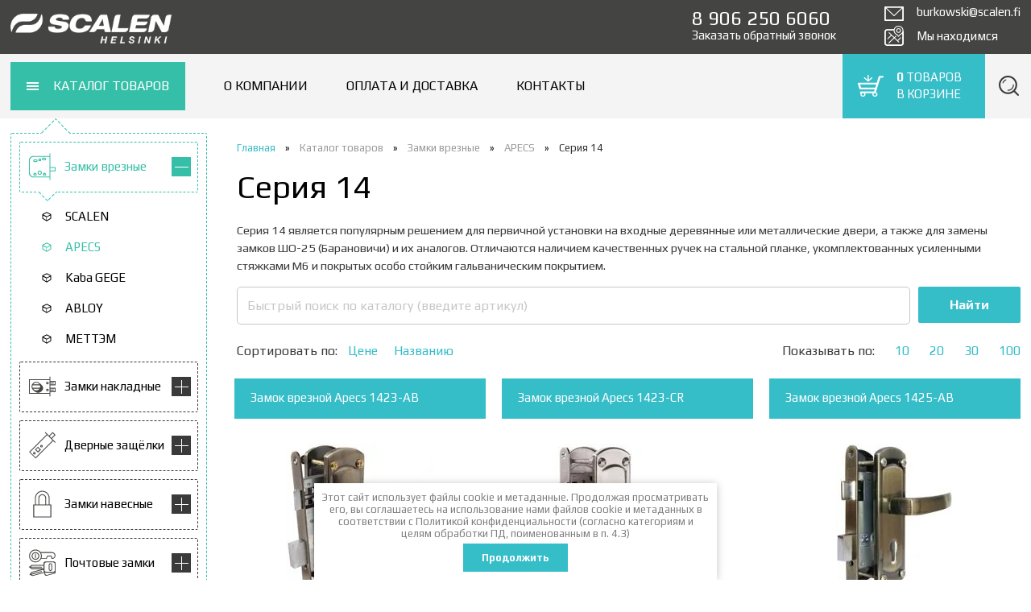

--- FILE ---
content_type: text/html; charset=utf-8
request_url: https://scalen-helsinki.ru/katalog/apecs/zamki-seriya-14
body_size: 33014
content:

    	<!doctype html>
<!--[if IE 9 ]><html lang="ru" class="ie ie9"><![endif]-->
<!--[if (gt IE 9)|!(IE)]><!--><html lang="ru"><!--<![endif]-->
<head>
  <meta charset="utf-8">
  <meta name="robots" content="all"/>
  <meta name="description" content="Серия 14 ">
  <meta name="keywords" content="Серия 14 ">
  <meta name="viewport" content="width=device-width; initial-scale=1; user-scalable=no">
  <title>Серия 14 </title>
  <link href='https://fonts.googleapis.com/css?family=Play:400,700&subset=latin,cyrillic-ext' rel='stylesheet' type='text/css'>
  
  



	<link rel="stylesheet" type="text/css" href="/t/v2117/images/styles/theme.css">
	
  
  <link href="/t/v2117/images/styles/jquery.formstyler.css" rel="stylesheet">
  <link href="/t/v2117/images/styles/styles.css" rel="stylesheet">
  <meta name="yandex-verification" content="250a7452e76fffbe" />
<link rel='stylesheet' type='text/css' href='/shared/highslide-4.1.13/highslide.min.css'/>
<script type='text/javascript' src='/shared/highslide-4.1.13/highslide-full.packed.js'></script>
<script type='text/javascript'>
hs.graphicsDir = '/shared/highslide-4.1.13/graphics/';
hs.outlineType = null;
hs.showCredits = false;
hs.lang={cssDirection:'ltr',loadingText:'Загрузка...',loadingTitle:'Кликните чтобы отменить',focusTitle:'Нажмите чтобы перенести вперёд',fullExpandTitle:'Увеличить',fullExpandText:'Полноэкранный',previousText:'Предыдущий',previousTitle:'Назад (стрелка влево)',nextText:'Далее',nextTitle:'Далее (стрелка вправо)',moveTitle:'Передвинуть',moveText:'Передвинуть',closeText:'Закрыть',closeTitle:'Закрыть (Esc)',resizeTitle:'Восстановить размер',playText:'Слайд-шоу',playTitle:'Слайд-шоу (пробел)',pauseText:'Пауза',pauseTitle:'Приостановить слайд-шоу (пробел)',number:'Изображение %1/%2',restoreTitle:'Нажмите чтобы посмотреть картинку, используйте мышь для перетаскивания. Используйте клавиши вперёд и назад'};</script>

            <!-- 46b9544ffa2e5e73c3c971fe2ede35a5 -->
            <script src='/shared/s3/js/lang/ru.js'></script>
            <script src='/shared/s3/js/common.min.js'></script>
        <link rel='stylesheet' type='text/css' href='/shared/s3/css/calendar.css' /><link rel="icon" href="/favicon.ico" type="image/x-icon">

<!--s3_require-->
<link rel="stylesheet" href="/g/basestyle/1.0.1/user/user.css" type="text/css"/>
<link rel="stylesheet" href="/g/basestyle/1.0.1/user/user.blue.css" type="text/css"/>
<script type="text/javascript" src="/g/basestyle/1.0.1/user/user.js" async></script>
<!--/s3_require-->

  
  <link rel="icon" href="http://scalen-helsinki.ru/favicon.ico" type="image/x-icon" />
  <link rel="shortcut icon" href="http://scalen-helsinki.ru/favicon.ico" type="image/x-icon" />
  
  <meta name='wmail-verification' content='cd977b9beedf159683ff64d0670c72a8' />
  <link href="/t/v2117/images/style_new.scss.css" rel="stylesheet">
</head>

<body>

<!-- [+] .wrapper -->
<div class="wrapper">

		<!--noindex-->
	<form action="/search" method="get" class="adaptive-search-form">
		<input placeholder="Поиск по сайту..." type="text" name="search" class="adaptive-search-form__input">
		<button class="adaptive-search-form-submit" type="submit"><svg fill="#000" height="36" viewBox="0 0 24 24" width="36" xmlns="http://www.w3.org/2000/svg">
    <path d="M15.5 14h-.79l-.28-.27C15.41 12.59 16 11.11 16 9.5 16 5.91 13.09 3 9.5 3S3 5.91 3 9.5 5.91 16 9.5 16c1.61 0 3.09-.59 4.23-1.57l.27.28v.79l5 4.99L20.49 19l-4.99-5zm-6 0C7.01 14 5 11.99 5 9.5S7.01 5 9.5 5 14 7.01 14 9.5 11.99 14 9.5 14z"/>
    <path d="M0 0h24v24H0z" fill="none"/>
</svg></button>
	<re-captcha data-captcha="recaptcha"
     data-name="captcha"
     data-sitekey="6LcNwrMcAAAAAOCVMf8ZlES6oZipbnEgI-K9C8ld"
     data-lang="ru"
     data-rsize="invisible"
     data-type="image"
     data-theme="light"></re-captcha></form>
	
	<div class="adaptive-menu">
		<div class="adaptive-menu__pages">
			<ul><li class="opened active"><a href="/katalog" >Каталог товаров</a></li><li><a href="/o-kompanii" >О компании</a></li><li><a href="/oplata-i-dostavka" >Оплата и доставка</a></li><li><a href="/kontakty" >Контакты</a></li></ul>		</div>
		<div class="adaptive-menu__catalogue">
			<div class="adaptive-menu__head">Каталог</div>
			<ul><li data-_level="1" class="has-child opened"><a class="has-svg-icon" href="/katalog/zamki-vreznyye" ><span class="has-child__opener"></span>Замки врезные<span class="menu-left__item-icon"><svg height="34" width="33" version="1.1" id="Слой_1" xmlns="http://www.w3.org/2000/svg" xmlns:xlink="http://www.w3.org/1999/xlink" x="0px" y="0px"
	 viewBox="0 0 31 31" enable-background="new 0 0 31 31" xml:space="preserve">
<g>
	<g>
		<path fill-rule="evenodd" clip-rule="evenodd" fill="#444544" d="M18.5,23L18,22l-0.5,1c-0.8,0-1.5,0.7-1.5,1.5
			c0,0.8,0.7,1.5,1.5,1.5l0.5-1l0.5,1c0.8,0,1.5-0.7,1.5-1.5C20,23.7,19.3,23,18.5,23z M18.5,25L18,24l-0.5,1
			c-0.3,0-0.5-0.2-0.5-0.5c0-0.3,0.2-0.5,0.5-0.5H18h0.5c0.3,0,0.5,0.2,0.5,0.5C19,24.8,18.8,25,18.5,25z M7.5,23L7,22l-0.5,1
			C5.7,23,5,23.7,5,24.5C5,25.3,5.7,26,6.5,26L7,25l0.5,1C8.3,26,9,25.3,9,24.5C9,23.7,8.3,23,7.5,23z M7.5,25L7,24l-0.5,1
			C6.2,25,6,24.8,6,24.5C6,24.2,6.2,24,6.5,24H7h0.5C7.8,24,8,24.2,8,24.5C8,24.8,7.8,25,7.5,25z M14,6h-3v3h3V6z M13,8h-1V7h1V8z
			 M5,8.5C5,9.3,5.7,10,6.5,10h2C9.3,10,10,9.3,10,8.5C10,7.7,9.3,7,8.5,7h-2C5.7,7,5,7.7,5,8.5z M6.5,8h2C8.8,8,9,8.2,9,8.5
			C9,8.8,8.8,9,8.5,9h-2C6.2,9,6,8.8,6,8.5C6,8.2,6.2,8,6.5,8z M25,16V0h-1v3H5C2.2,3,0,5.2,0,8v15c0,2.8,2.2,5,5,5h19v3h1V21h6v-5
			H25z M24,27H5.5C3,27,1,25,1,22.5v-14C1,6,3,4,5.5,4H24V27z M30,20h-5v-3h5V20z M16.5,8h2C19.3,8,20,7.3,20,6.5
			C20,5.7,19.3,5,18.5,5h-2C15.7,5,15,5.7,15,6.5C15,7.3,15.7,8,16.5,8z M16.5,6h2C18.8,6,19,6.2,19,6.5C19,6.8,18.8,7,18.5,7h-2
			C16.2,7,16,6.8,16,6.5C16,6.2,16.2,6,16.5,6z M12.5,25c1.4,0,2.5-1.1,2.5-2.5c0-1.4-1.1-2.5-2.5-2.5c-1.4,0-2.5,1.1-2.5,2.5
			C10,23.9,11.1,25,12.5,25z M12.5,21c0.8,0,1.5,0.7,1.5,1.5c0,0.8-0.7,1.5-1.5,1.5c-0.8,0-1.5-0.7-1.5-1.5C11,21.7,11.7,21,12.5,21
			z"/>
	</g>
</g>
</svg></span></a><ul class="level-2"><li data-_level="2" class="has-child"><a href="/katalog/zamki-vreznyye/scalen" ><span class="has-child__opener"></span>SCALEN</a></li><li data-_level="2" class="has-child opened"><a href="/katalog/zamki-vreznyye/apecs" ><span class="has-child__opener"></span>APECS</a></li><li data-_level="2" class="has-child"><a href="/katalog/zamki-vreznyye/kaba-gege" ><span class="has-child__opener"></span>Kaba GEGE</a></li><li data-_level="2" class="has-child"><a href="/katalog/zamki-vreznyye/abloy" ><span class="has-child__opener"></span>ABLOY</a></li><li data-_level="2" class="has-child"><a href="/zamki-vreznye/mettem" ><span class="has-child__opener"></span>МЕТТЭМ</a></li></ul></li><li data-_level="1" class="has-child"><a class="has-svg-icon" href="/katalog/zamki-nakladnyye" ><span class="has-child__opener"></span>Замки накладные<span class="menu-left__item-icon"><svg height="34" width="33" version="1.1" id="Слой_1" xmlns="http://www.w3.org/2000/svg" xmlns:xlink="http://www.w3.org/1999/xlink" x="0px" y="0px"
	 viewBox="0 0 31 31" enable-background="new 0 0 31 31" xml:space="preserve">
<g>
	<g>
		<path fill-rule="evenodd" clip-rule="evenodd" fill="#444544" d="M21.5,13c0.8,0,1.5-0.7,1.5-1.5c0-0.8-0.7-1.5-1.5-1.5
			c-0.8,0-1.5,0.7-1.5,1.5C20,12.3,20.7,13,21.5,13z M21.5,11c0.3,0,0.5,0.2,0.5,0.5c0,0.3-0.2,0.5-0.5,0.5c-0.3,0-0.5-0.2-0.5-0.5
			C21,11.2,21.2,11,21.5,11z M21.5,21c0.8,0,1.5-0.7,1.5-1.5c0-0.8-0.7-1.5-1.5-1.5c-0.8,0-1.5,0.7-1.5,1.5C20,20.3,20.7,21,21.5,21
			z M21.5,19c0.3,0,0.5,0.2,0.5,0.5c0,0.3-0.2,0.5-0.5,0.5c-0.3,0-0.5-0.2-0.5-0.5C21,19.2,21.2,19,21.5,19z M30,14h1V9h-1h-5V7V4
			h-1v3H0v17h24v3h1v-5h5h1v-1v-3v-1h-1h-5v-3H30z M25,12h4v-1h-4v-1h5v3h-5V12z M24,23H1V8h23V23z M30,18v3h-5v-1h4v-1h-4v-1H30z
			 M14.8,20.9c4-4,0.2-7.4-2.9-9.7c0,0,0,0,0,0.1C11,10.5,9.8,10,8.5,10c-3,0-5.5,2.5-5.5,5.5c0,1.4,0.5,2.7,1.4,3.7
			C5.5,20.4,10.2,25.5,14.8,20.9z M8.5,20c-1.6,0-2.9-0.8-3.7-2h7.5C11.4,19.2,10.1,20,8.5,20z M8.5,11c1.6,0,2.9,0.8,3.7,2H4.8
			C5.6,11.8,6.9,11,8.5,11z M4,15.5c0-0.5,0.1-1,0.3-1.5h8.4c0.2,0.5,0.3,1,0.3,1.5s-0.1,1-0.3,1.5H4.3C4.1,16.5,4,16,4,15.5z"/>
	</g>
</g>
</svg></span></a><ul class="level-2"><li data-_level="2"><a href="/zamki-nakladnye/mettem" >МЕТТЭМ</a></li></ul></li><li data-_level="1" class="has-child"><a class="has-svg-icon" href="/katalog/dvernyye-zashchelki" ><span class="has-child__opener"></span>Дверные защёлки<span class="menu-left__item-icon"><svg height="34" width="33" version="1.1" id="Слой_1" xmlns="http://www.w3.org/2000/svg" xmlns:xlink="http://www.w3.org/1999/xlink" x="0px" y="0px"
	 viewBox="0 0 31 31" enable-background="new 0 0 31 31" xml:space="preserve">
<g>
	<g>
		<path fill-rule="evenodd" clip-rule="evenodd" fill="#444544" d="M24,4.9l3.5-3.5l2.1,2.1L26.1,7l0.7,0.7l3.5-3.5v0l0.7-0.7
			l-0.7-0.7l-2.8-2.8l-4.2,4.2l-4.2-4.2l-0.7,0.7l2.1,2.1L0.1,23.3l7.6,7.6l20.5-20.5l2.1,2.1l0.7-0.7l-7.2-7.2L24,4.9z M27.5,9.7
			L7.7,29.6l-6.2-6.2L21.3,3.5L27.5,9.7z M5.2,23.7c-0.6,0.6-0.6,1.5,0,2.1s1.5,0.6,2.1,0s0.6-1.5,0-2.1S5.8,23.1,5.2,23.7z
			 M6.6,25.1c-0.2,0.2-0.5,0.2-0.7,0c-0.2-0.2-0.2-0.5,0-0.7c0.2-0.2,0.5-0.2,0.7,0C6.8,24.6,6.8,24.9,6.6,25.1z M7,20.6l3.5,3.5
			l3.5-3.5l-3.5-3.5L7,20.6z M10.4,22.6l-2.1-2.1l2.1-2.1l2.1,2.1L10.4,22.6z M13.5,15.4c-0.6,0.6-0.6,1.5,0,2.1
			c0.6,0.6,1.5,0.6,2.1,0c0.6-0.6,0.6-1.5,0-2.1C15,14.8,14.1,14.8,13.5,15.4z M14.9,16.8c-0.2,0.2-0.5,0.2-0.7,0
			c-0.2-0.2-0.2-0.5,0-0.7c0.2-0.2,0.5-0.2,0.7,0C15.1,16.3,15.1,16.6,14.9,16.8z"/>
	</g>
</g>
</svg></span></a><ul class="level-2"><li data-_level="2" class="has-child"><a href="/katalog/zashchelki/scalen" ><span class="has-child__opener"></span>SCALEN</a></li><li data-_level="2" class="has-child"><a href="/katalog/zashchelki/apecs" ><span class="has-child__opener"></span>APECS</a></li><li data-_level="2" class="has-child"><a href="/katalog/zashchelki/scalen/mettem" ><span class="has-child__opener"></span>МЕТТЭМ</a></li></ul></li><li data-_level="1" class="has-child"><a class="has-svg-icon" href="/katalog/zamki-navesnyye" ><span class="has-child__opener"></span>Замки навесные<span class="menu-left__item-icon"><svg height="34" width="33" version="1.1" id="Слой_1" xmlns="http://www.w3.org/2000/svg" xmlns:xlink="http://www.w3.org/1999/xlink" x="0px" y="0px"
	 viewBox="0 0 31 31" enable-background="new 0 0 31 31" xml:space="preserve">
<g>
	<g>
		<path fill-rule="evenodd" clip-rule="evenodd" fill="#444544" d="M24,16V9h0c0-0.2,0-0.3,0-0.5C24,3.8,20.2,0,15.5,0
			C10.8,0,7,3.8,7,8.5C7,8.7,7,8.8,7,9h0v7H5v15h21V16H24z M8,9L8,9c0-0.2,0-0.3,0-0.5C8,4.4,11.4,1,15.5,1C19.6,1,23,4.4,23,8.5
			c0,0.2,0,0.3,0,0.5h0v7h-3V9h-0.1C20,8.8,20,8.7,20,8.5C20,6,18,4,15.5,4C13,4,11,6,11,8.5c0,0.2,0,0.3,0.1,0.5H11v7H8V9z M19,9v7
			h-7V9h0.1C12,8.8,12,8.7,12,8.5C12,6.6,13.6,5,15.5,5C17.4,5,19,6.6,19,8.5C19,8.7,19,8.8,19,9L19,9z M25,30H6V17h19V30z"/>
	</g>
</g>
</svg></span></a><ul class="level-2"><li data-_level="2" class="has-child"><a href="/katalog/zamki-navesnyye/apecs" ><span class="has-child__opener"></span>APECS</a></li><li data-_level="2" class="has-child"><a href="/katalog/zamki-navesnyye/abus" ><span class="has-child__opener"></span>ABUS</a></li></ul></li><li data-_level="1" class="has-child"><a class="has-svg-icon" href="/katalog/pochtovyye-zamki" ><span class="has-child__opener"></span>Почтовые замки<span class="menu-left__item-icon"><svg height="34" width="33" version="1.1" id="Слой_1" xmlns="http://www.w3.org/2000/svg" xmlns:xlink="http://www.w3.org/1999/xlink" x="0px" y="0px"
	 viewBox="0 0 31 31" enable-background="new 0 0 31 31" xml:space="preserve">
<g>
	<g>
		<path fill-rule="evenodd" clip-rule="evenodd" fill="#444544" d="M8,5H7v5h1V5z M31,23.3v-7.4c0-1.1-0.9-2-2-2h-10
			c-1.1,0-2,0.9-2,2v2H3.1l-3.3,2.4l3.3,2.6h12L2.9,26.1l0,0l-2.5,3.2l0.1,0l3.7,1.5l0,0l13.5-3.6l0.5,1.9c0.3,1.1,1.4,1.7,2.4,1.4
			l9.6-2.6c0.3-0.1,0.6-0.2,0.8-0.4v-3.8h0.1L31,23.3z M3.5,21.9l-1.3-1h13v-1H2.1l1.4-1h13.5v3H3.5z M4.3,29.9l-1.5-0.6l12.4-3.3
			l-0.1-1L2.5,28.3l1-1.3l13.1-3.5l0.8,2.9L4.3,29.9z M18.1,26.6L18.1,26.6C18.1,26.6,18.1,26.6,18.1,26.6L18.1,26.6z M18.1,23.9v-7
			c0-1.1,0.9-2,2-2h8c1.1,0,2,0.9,2,2v7c0,1.1-0.9,2-2,2h-8C19,25.9,18.1,25,18.1,23.9z M29,27.4l-7.7,2.1c-1.1,0.3-2.2-0.3-2.4-1.4
			l-0.3-1.3c0.2,0,0.3,0.1,0.5,0.1h5.1c0.5,0.4,1.1,0.5,1.7,0.3c0.3-0.1,0.5-0.2,0.7-0.3H29c0.5,0,0.9-0.2,1.2-0.4
			C30,26.9,29.5,27.3,29,27.4z M25,24.9c1.1,0,2-0.9,2-2v-5c0-1.1-0.9-2-2-2c-1.1,0-2,0.9-2,2v5C23,24,23.9,24.9,25,24.9z M24,17.9
			c0-0.5,0.4-1,1-1c0.5,0,1,0.4,1,1v5c0,0.5-0.4,1-1,1c-0.5,0-1-0.4-1-1V17.9z M7.5,14.9c2.9,0,5.3-1.6,6.6-4h6.4l1.5-3h3.6l0.8,3
			h0.7l0,0c2.1-0.1,3.8-1.8,3.8-4c0-2.2-1.8-4-4-4H13.5c-1.4-1.8-3.5-3-6-3C3.4,0,0.1,3.3,0.1,7.4S3.4,14.9,7.5,14.9z M26.9,4
			c1.6,0,3,1.3,3,3c0,1.6-1.2,2.8-2.7,3l-0.8-3h-5l-1.5,3h-5.4C14.8,9.2,15,8.3,15,7.4C15,6.2,14.7,5,14.1,4H26.9z M7.5,1
			C11.1,1,14,3.9,14,7.4c0,3.6-2.9,6.5-6.5,6.5C4,13.9,1.1,11,1.1,7.4C1.1,3.9,4,1,7.5,1z M7.5,11.9c2.5,0,4.5-2,4.5-4.5S10,3,7.5,3
			C5.1,3,3.1,5,3.1,7.4S5.1,11.9,7.5,11.9z M7.5,4C9.5,4,11,5.5,11,7.4s-1.6,3.5-3.5,3.5S4.1,9.4,4.1,7.4S5.6,4,7.5,4z"/>
	</g>
</g>
</svg></span></a><ul class="level-2"><li data-_level="2" class="has-child"><a href="/katalog/pochtovyye-zamki/avers" ><span class="has-child__opener"></span>AVERS</a></li></ul></li><li data-_level="1" class="has-child"><a class="has-svg-icon" href="/katalog/knoby" ><span class="has-child__opener"></span>Кнобы<span class="menu-left__item-icon"><svg height="34" width="33" version="1.1" id="Слой_1" xmlns="http://www.w3.org/2000/svg" xmlns:xlink="http://www.w3.org/1999/xlink" x="0px" y="0px"
	 viewBox="0 0 31 31" enable-background="new 0 0 31 31" xml:space="preserve">
<g>
	<g>
		<path fill-rule="evenodd" clip-rule="evenodd" fill="#444544" d="M29,12V7V5.5C26.4,2.7,22.6,1,18.5,1S10.6,2.7,8,5.5V7v2
			C5.2,8.6,3,6.5,3,4V3.7V1V0H1H0v30v1h1h2v-1v-3c0-2.9,2.2-5.4,5-5.8V24v1.5c2.6,2.8,6.4,4.5,10.5,4.5s7.9-1.7,10.5-4.5V24v-5
			c1.1,0,2-0.9,2-2v-3C31,12.9,30.1,12,29,12z M2,30H1V1h1v2.7V4v23V30z M8,20.1c-2.1,0.3-3.9,1.6-5,3.3V7.1c1.1,1.5,2.9,2.6,5,2.8
			V20.1z M28,25.1c-2.4,2.4-5.8,3.9-9.5,3.9s-7.1-1.5-9.5-3.9v-4V20V10V9.1V5.9C11.4,3.5,14.8,2,18.5,2s7.1,1.5,9.5,3.9V25.1z
			 M30,17c0,0.6-0.4,1-1,1c0-4,0-2.6,0-5c0.6,0,1,0.4,1,1V17z"/>
	</g>
</g>
</svg></span></a><ul class="level-2"><li data-_level="2" class="has-child"><a href="/katalog/knoby/apecs" ><span class="has-child__opener"></span>APECS</a></li></ul></li><li data-_level="1" class="has-child"><a class="has-svg-icon" href="/katalog/ruchki-razdelnyye" ><span class="has-child__opener"></span>Ручки раздельные<span class="menu-left__item-icon"><svg height="34" width="33" version="1.1" id="Слой_1" xmlns="http://www.w3.org/2000/svg" xmlns:xlink="http://www.w3.org/1999/xlink" x="0px" y="0px"
	 viewBox="0 0 31 31" enable-background="new 0 0 31 31" xml:space="preserve">
<g>
	<g>
		<path fill-rule="evenodd" clip-rule="evenodd" fill="#444544" d="M29,13.5H13.7c-0.9-2.9-3.5-5-6.7-5c-3.9,0-7,3.1-7,7
			c0,3.9,3.1,7,7,7c3.2,0,5.8-2.1,6.7-5H29c1.1,0,2-0.9,2-2C31,14.4,30.1,13.5,29,13.5z M7,21.5c-3.3,0-6-2.7-6-6c0-3.3,2.7-6,6-6
			c2.6,0,4.8,1.7,5.7,4h-2.2c-0.7-1.2-2-2-3.4-2c-2.2,0-4,1.8-4,4s1.8,4,4,4c1.5,0,2.8-0.8,3.4-2h2.2C11.8,19.8,9.6,21.5,7,21.5z
			 M7,17.5h2.2c-0.5,0.6-1.3,1-2.2,1c-1.7,0-3-1.3-3-3c0-1.7,1.3-3,3-3c0.9,0,1.7,0.4,2.2,1H7c-1.1,0-2,0.9-2,2
			C5,16.6,5.9,17.5,7,17.5z M29,16.5H7c-0.6,0-1-0.4-1-1s0.4-1,1-1h22c0.6,0,1,0.4,1,1S29.6,16.5,29,16.5z"/>
	</g>
</g>
</svg></span></a><ul class="level-2"><li data-_level="2" class="has-child"><a href="/katalog/ruchki-razdelnyye/scalen" ><span class="has-child__opener"></span>SCALEN</a></li><li data-_level="2" class="has-child"><a href="/katalog/ruchki-razdelnyye/apecs" ><span class="has-child__opener"></span>APECS</a></li><li data-_level="2"><a href="/katalog/ruchki-razdelnye/mettem" >Меттэм</a></li></ul></li><li data-_level="1" class="has-child"><a class="has-svg-icon" href="/katalog/ruchki-na-planke" ><span class="has-child__opener"></span>Ручки на планке<span class="menu-left__item-icon"><svg height="34" width="33" version="1.1" id="Слой_1" xmlns="http://www.w3.org/2000/svg" xmlns:xlink="http://www.w3.org/1999/xlink" x="0px" y="0px"
	 viewBox="0 0 31 31" enable-background="new 0 0 31 31" xml:space="preserve">
<g>
	<g>
		<path fill-rule="evenodd" clip-rule="evenodd" fill="#444544" d="M5.5,22C6.3,22,7,21.3,7,20.5C7,19.7,6.3,19,5.5,19
			S4,19.7,4,20.5C4,21.3,4.7,22,5.5,22z M5.5,20C5.8,20,6,20.2,6,20.5C6,20.8,5.8,21,5.5,21C5.2,21,5,20.8,5,20.5
			C5,20.2,5.2,20,5.5,20z M28.5,6H11V5.5C11,2.5,8.5,0,5.5,0C2.5,0,0,2.5,0,5.5v20c0,3,2.5,5.5,5.5,5.5c3,0,5.5-2.5,5.5-5.5V11h17.5
			c1.4,0,2.5-1.1,2.5-2.5C31,7.1,29.9,6,28.5,6z M10,25.5C10,28,8,30,5.5,30S1,28,1,25.5v-20C1,3,3,1,5.5,1S10,3,10,5.5V6H5.5
			C4.1,6,3,7.1,3,8.5c0,0.9,0.5,1.7,1.2,2.1l0,0L10,16V25.5z M28.5,10h-23C4.7,10,4,9.3,4,8.5C4,7.7,4.7,7,5.5,7h23
			C29.3,7,30,7.7,30,8.5C30,9.3,29.3,10,28.5,10z M5,24h1v-2H5.5H5V24z"/>
	</g>
</g>
</svg></span></a><ul class="level-2"><li data-_level="2" class="has-child"><a href="/katalog/ruchki-na-planke/apecs" ><span class="has-child__opener"></span>APECS</a></li><li data-_level="2" class="has-child"><a href="/katalog/ruchki-na-planke/mettem" ><span class="has-child__opener"></span>МЕТТЭМ</a></li></ul></li><li data-_level="1" class="has-child"><a class="has-svg-icon" href="/katalog/ruchki-skoby" ><span class="has-child__opener"></span>Ручки скобы<span class="menu-left__item-icon"><svg height="34" width="33" version="1.1" id="Слой_1" xmlns="http://www.w3.org/2000/svg" xmlns:xlink="http://www.w3.org/1999/xlink" x="0px" y="0px"
	 viewBox="0 0 31 31" enable-background="new 0 0 31 31" xml:space="preserve">
<g>
	<g>
		<g>
			<path fill-rule="evenodd" clip-rule="evenodd" fill="#444544" d="M16,2H8c0,0-1,0-1,1.5C7,5,8,5,8,5h5c5.5,0,10,4.5,10,10v1
				c0,5.5-4.5,10-10,10H8c0,0-1,0-1,1.5C7,28.9,8,29,8,29h8c5.5,0,10-4.5,10-10v-7C26,6.5,21.5,2,16,2z M25,18c0,5.5-4.5,10-10,10H9
				c0,0-1,0-1-0.5C8,27,9,27,9,27h5c5.5,0,10-4.5,10-10v-3c0-5.5-4.5-10-10-10H8.9C8.7,4,8,4,8,3.5C8,2.9,9,3,9,3h6
				c5.5,0,10,4.5,10,10V18z"/>
		</g>
	</g>
	<g>
		<g>
			<path fill-rule="evenodd" clip-rule="evenodd" fill="#444544" d="M8.5,6C7.1,6,6,4.9,6,3.5C6,2.1,7.1,1,8.5,1c0.8,0,1.5,0.4,2,1
				h1.2c-0.6-1.2-1.8-2-3.2-2C6.6,0,5,1.6,5,3.5C5,5.4,6.6,7,8.5,7c1.4,0,2.6-0.8,3.2-2h-1.2C10,5.6,9.3,6,8.5,6z M8.5,25
				c0.8,0,1.5,0.4,2,1h1.2c-0.6-1.2-1.8-2-3.2-2C6.6,24,5,25.6,5,27.5C5,29.4,6.6,31,8.5,31c1.4,0,2.6-0.8,3.2-2h-1.2
				c-0.5,0.6-1.2,1-2,1C7.1,30,6,28.9,6,27.5C6,26.1,7.1,25,8.5,25z"/>
		</g>
	</g>
</g>
</svg></span></a><ul class="level-2"><li data-_level="2" class="has-child"><a href="/katalog/ruchki-skoby/apecs" ><span class="has-child__opener"></span>APECS</a></li></ul></li><li data-_level="1" class="has-child"><a class="has-svg-icon" href="/katalog/sistemy-antipanika" ><span class="has-child__opener"></span>Системы Антипаника<span class="menu-left__item-icon"><svg height="34" width="33" version="1.1" id="Слой_1" xmlns="http://www.w3.org/2000/svg" xmlns:xlink="http://www.w3.org/1999/xlink" x="0px" y="0px"
	 viewBox="0 0 31 31" enable-background="new 0 0 31 31" xml:space="preserve">
<g>
	<g>
		<path fill-rule="evenodd" clip-rule="evenodd" fill="#444544" d="M0.1,24.9l6,6l2-2l-6-6L0.1,24.9z M6.1,29.6l-4.7-4.7l0.7-0.7
			l4.7,4.7L6.1,29.6z M24.9,0.1l-2,2l6,6l2-2L24.9,0.1z M24.2,2.1l0.7-0.7l4.7,4.7l-0.7,0.7L24.2,2.1z M26.2,6.8
			c-0.8-0.8,0-1.3,0-1.3l-0.7-0.7c0,0-1.4,1.3,0,2.7c0.7,0.7,0,1.3,0,1.3l-0.7-0.7L8.1,24.9l1,1l-0.3-0.3c0,0-0.7,0.7-1.3,0
			c-1.4-1.4-2.7,0-2.7,0l0.7,0.7c0,0,0.5-0.8,1.3,0c1.3,1.3,2.7,0,2.7,0l0.7,0.7l16.8-16.8l-0.7-0.7C26.2,9.5,27.6,8.1,26.2,6.8z
			 M10.1,25.6l-0.7-0.7L24.9,9.5l0.7,0.7L10.1,25.6z"/>
	</g>
</g>
</svg></span></a><ul class="level-2"><li data-_level="2" class="has-child"><a href="/katalog/apecs/antipanika" ><span class="has-child__opener"></span>APECS</a></li><li data-_level="2"><a href="/katalog/notedo/antipanika" >NOTEDO</a></li></ul></li><li data-_level="1" class="has-child"><a class="has-svg-icon" href="/katalog/nakladki-i-zavertki" ><span class="has-child__opener"></span>Накладки на двери, WC-комплекты<span class="menu-left__item-icon"><svg height="34" width="33" version="1.1" id="Слой_1" xmlns="http://www.w3.org/2000/svg" xmlns:xlink="http://www.w3.org/1999/xlink" x="0px" y="0px"
	 viewBox="0 0 31 31" enable-background="new 0 0 31 31" xml:space="preserve">
<g>
	<g>
		<path fill-rule="evenodd" clip-rule="evenodd" fill="#444544" d="M6.5,14C5.7,14,5,14.7,5,15.5C5,16.3,5.7,17,6.5,17
			C7.3,17,8,16.3,8,15.5C8,14.7,7.3,14,6.5,14z M6.5,16C6.2,16,6,15.8,6,15.5C6,15.2,6.2,15,6.5,15C6.8,15,7,15.2,7,15.5
			C7,15.8,6.8,16,6.5,16z M15.5,0C6.9,0,0,6.9,0,15.5C0,24.1,6.9,31,15.5,31C24.1,31,31,24.1,31,15.5C31,6.9,24.1,0,15.5,0z
			 M15.5,30C7.5,30,1,23.5,1,15.5C1,7.5,7.5,1,15.5,1C23.5,1,30,7.5,30,15.5C30,23.5,23.5,30,15.5,30z M24.5,14
			c-0.8,0-1.5,0.7-1.5,1.5c0,0.8,0.7,1.5,1.5,1.5s1.5-0.7,1.5-1.5C26,14.7,25.3,14,24.5,14z M24.5,16c-0.3,0-0.5-0.2-0.5-0.5
			c0-0.3,0.2-0.5,0.5-0.5c0.3,0,0.5,0.2,0.5,0.5C25,15.8,24.8,16,24.5,16z M15.5,7C13,7,11,9,11,11.5c0,1.6,0.8,2.9,2,3.7V20h0.1
			c0,0.2-0.1,0.3-0.1,0.5c0,1.4,1.1,2.5,2.5,2.5c1.4,0,2.5-1.1,2.5-2.5c0-0.2,0-0.3-0.1-0.5H18v-4.8c1.2-0.8,2-2.2,2-3.7
			C20,9,18,7,15.5,7z M17.9,14H17v7h-0.1c-0.2,0.6-0.8,1-1.4,1c-0.7,0-1.2-0.4-1.4-1H14v-7h-0.9c-0.7-0.6-1.1-1.5-1.1-2.5
			C12,9.6,13.6,8,15.5,8c1.9,0,3.5,1.6,3.5,3.5C19,12.5,18.6,13.4,17.9,14z"/>
	</g>
</g>
</svg></span></a><ul class="level-2"><li data-_level="2" class="has-child"><a href="/katalog/nakladki-i-zavertki/scalen" ><span class="has-child__opener"></span>SCALEN</a></li><li data-_level="2" class="has-child"><a href="/katalog/nakladki-i-zavertki/abloy" ><span class="has-child__opener"></span>ABLOY</a></li><li data-_level="2" class="has-child"><a href="/katalog/nakladki-i-zavertki/apecs" ><span class="has-child__opener"></span>APECS</a></li><li data-_level="2"><a href="/katalog/nakladki-i-plastiny/mettem" >МЕТТЭМ</a></li></ul></li><li data-_level="1" class="has-child"><a class="has-svg-icon" href="/katalog/petli" ><span class="has-child__opener"></span>Петли<span class="menu-left__item-icon"><svg height="34" width="33" version="1.1" id="Слой_1" xmlns="http://www.w3.org/2000/svg" xmlns:xlink="http://www.w3.org/1999/xlink" x="0px" y="0px"
	 viewBox="0 0 31 31" enable-background="new 0 0 31 31" xml:space="preserve">
<g>
	<g>
		<path fill-rule="evenodd" clip-rule="evenodd" fill="#444544" d="M10.5,5C11.3,5,12,4.3,12,3.5C12,2.7,11.3,2,10.5,2
			C9.7,2,9,2.7,9,3.5C9,4.3,9.7,5,10.5,5z M10.5,3C10.8,3,11,3.2,11,3.5C11,3.8,10.8,4,10.5,4C10.2,4,10,3.8,10,3.5
			C10,3.2,10.2,3,10.5,3z M5,8c0,0,2,0.3,2,2.5S5,13,5,13v1c0,0,3-0.7,3-3.5C8,7.7,4.9,7,7,7c0.5,0,6,0,6,0c0-0.2,0-0.5,0-1H7
			C5.9,6,5,6.9,5,8z M10.5,29c0.8,0,1.5-0.7,1.5-1.5c0-0.8-0.7-1.5-1.5-1.5C9.7,26,9,26.7,9,27.5C9,28.3,9.7,29,10.5,29z M10.5,27
			c0.3,0,0.5,0.2,0.5,0.5c0,0.3-0.2,0.5-0.5,0.5c-0.3,0-0.5-0.2-0.5-0.5C10,27.2,10.2,27,10.5,27z M6,14H5v3h1V14z M7,24
			c-2.2,0,1-0.4,1-3.5C8,17.2,5,17,5,17v1c0,0,2,0.1,2,2.4S5,23,5,23c0,1.1,0.9,2,2,2h6c0-0.1,0-1,0-1S7.7,24,7,24z M24.5,9
			C23.7,9,23,9.7,23,10.5c0,0.8,0.7,1.5,1.5,1.5s1.5-0.7,1.5-1.5C26,9.7,25.3,9,24.5,9z M24.5,11c-0.3,0-0.5-0.2-0.5-0.5
			c0-0.3,0.2-0.5,0.5-0.5c0.3,0,0.5,0.2,0.5,0.5C25,10.8,24.8,11,24.5,11z M4.5,12C5.3,12,6,11.3,6,10.5C6,9.7,5.3,9,4.5,9
			S3,9.7,3,10.5C3,11.3,3.7,12,4.5,12z M4.5,10C4.8,10,5,10.2,5,10.5C5,10.8,4.8,11,4.5,11C4.2,11,4,10.8,4,10.5
			C4,10.2,4.2,10,4.5,10z M24.5,19c-0.8,0-1.5,0.7-1.5,1.5c0,0.8,0.7,1.5,1.5,1.5s1.5-0.7,1.5-1.5C26,19.7,25.3,19,24.5,19z
			 M24.5,21c-0.3,0-0.5-0.2-0.5-0.5c0-0.3,0.2-0.5,0.5-0.5c0.3,0,0.5,0.2,0.5,0.5C25,20.8,24.8,21,24.5,21z M4.5,22
			C5.3,22,6,21.3,6,20.5C6,19.7,5.3,19,4.5,19S3,19.7,3,20.5C3,21.3,3.7,22,4.5,22z M4.5,20C4.8,20,5,20.2,5,20.5
			C5,20.8,4.8,21,4.5,21C4.2,21,4,20.8,4,20.5C4,20.2,4.2,20,4.5,20z M30,17h1v-3h-1V17z M28,20.5c0,3.1,3.2,3.5,1,3.5
			c-0.7,0-7,0-7,0s0,0.9,0,1h7c1.1,0,2-0.9,2-2c0,0-2-0.2-2-2.5s2-2.4,2-2.4v-1C31,17,28,17.2,28,20.5z M29,10.5C29,8.3,31,8,31,8
			c0-1.1-0.9-2-2-2h-7c0,0.5,0,0.8,0,1c0,0,6.5,0,7,0c2.1,0-1,0.7-1,3.5c0,2.8,3,3.5,3,3.5v-1C31,13,29,12.8,29,10.5z M19,22V9
			c2,0,3-2,3-3h-1c0,1.1-0.9,2-2,2V7V6V0h-1h-2H2C0.9,0,0,0.9,0,2v27c0,1.1,0.9,2,2,2h14h2h1v-6v-1v-1c1,0,2,1,2,2h1
			C22,23.5,20.4,22,19,22z M16,6v1v1c-1.1,0-2-0.9-2-2h-1c0,1,1,3,3,3v13c-1.4,0-3,1.5-3,3h1c0-1,1-2,2-2v1v1v5H2c-0.6,0-1-0.4-1-1
			V2c0-0.6,0.4-1,1-1h14V6z M18,30c0,0-0.2,0-0.5,0c-0.3,0-0.5,0-0.5,0v-5h1V30z M18,24h-1v-1h1V24z M18,22h-1V9h1V22z M18,8h-1V7h1
			V8z M18,6h-1V1h1V6z"/>
	</g>
</g>
<rect x="12.2" y="24" fill-rule="evenodd" clip-rule="evenodd" fill="#444544" width="1.3" height="1"/>
<rect x="21.6" y="24" fill-rule="evenodd" clip-rule="evenodd" fill="#444544" width="0.8" height="1"/>
<rect x="30" y="16.7" fill-rule="evenodd" clip-rule="evenodd" fill="#444544" width="1" height="0.9"/>
<rect x="30" y="13.3" fill-rule="evenodd" clip-rule="evenodd" fill="#444544" width="1" height="1.1"/>
<rect x="21.3" y="6" fill-rule="evenodd" clip-rule="evenodd" fill="#444544" width="1.3" height="1"/>
<rect x="12.2" y="6" fill-rule="evenodd" clip-rule="evenodd" fill="#444544" width="1.3" height="1"/>
<rect x="5" y="13.3" fill-rule="evenodd" clip-rule="evenodd" fill="#444544" width="1" height="1.5"/>
<rect x="5" y="16.7" fill-rule="evenodd" clip-rule="evenodd" fill="#444544" width="1" height="1.1"/>
</svg></span></a><ul class="level-2"><li data-_level="2" class="has-child"><a href="/katalog/petli/scalen" ><span class="has-child__opener"></span>SCALEN</a></li><li data-_level="2" class="has-child"><a href="/katalog/petli/apecs" ><span class="has-child__opener"></span>APECS</a></li><li data-_level="2" class="has-child"><a href="/katalog/petli/abloy" ><span class="has-child__opener"></span>ABLOY</a></li><li data-_level="2" class="has-child"><a href="/katalog/petli/notedo" ><span class="has-child__opener"></span>NOTEDO</a></li></ul></li><li data-_level="1" class="has-child"><a class="has-svg-icon" href="/katalog/tsilindrovie-mehanizmi" ><span class="has-child__opener"></span>Цилиндровые механизмы<span class="menu-left__item-icon"><svg height="34" width="33" version="1.1" id="Слой_1" xmlns="http://www.w3.org/2000/svg" xmlns:xlink="http://www.w3.org/1999/xlink" x="0px" y="0px"
	 viewBox="0 0 31 31" enable-background="new 0 0 31 31" xml:space="preserve">
<g>
	<g>
		<path fill-rule="evenodd" clip-rule="evenodd" fill="#444544" d="M6,4H5v3h1V4z M27.2,7.8c-2.3-2.3-5.3-3.9-5.3-3.9
			s-2.3,0.9-3.9,2.5c-1.6,1.6-2.4,3.8-2.4,3.8s0.9,1.6,2.2,3.4L3.1,28.2l-0.1,0.1V31H3h0.9H6l1-1h1.4v-1.4l2.1-0.7l0.7-2.1h1.4v-1.4
			l2.1-0.7l0.7-2.1l0.7-0.7l0.7,0.7l4.4-4.4c1.8,1.4,3.4,2.2,3.4,2.2s2.3-0.9,3.8-2.4C30.1,15.3,31,13,31,13S29.4,10,27.2,7.8z
			 M27.9,16.2c-1.3,1.3-3.2,1.8-3.2,1.8s-1.8-0.8-3.5-2.2l-0.7,0.7l0,0l-3.6,3.6l-0.7-0.7l-0.7,0.7l-0.7,0.7L14,22.9l-2.1,0.7V25
			h-1.4l-0.7,2.1l-2.1,0.7v1.4H6.3l-0.9,0.9H3.9v-1.4l13.6-13.6l1.5-1.5c-1.4-1.7-2.2-3.5-2.2-3.5s0.5-1.9,1.8-3.2
			c1.2-1.2,3.2-1.8,3.2-1.8s2.7,1.2,4.6,3.2c1.9,1.9,3.2,4.6,3.2,4.6S29.1,14.9,27.9,16.2z M5.5,19C7.4,19,9,17.4,9,15.5V9.7
			c1.2-1,2-2.5,2-4.2C11,2.5,8.5,0,5.5,0C2.5,0,0,2.5,0,5.5c0,1.7,0.8,3.2,2,4.2v5.8C2,17.4,3.6,19,5.5,19z M1,5.5C1,3,3,1,5.5,1
			S10,3,10,5.5c0,1.6-0.8,2.9-2,3.7v0v1.2v2.7V15v0.5C8,16.9,6.9,18,5.5,18C4.1,18,3,16.9,3,15.5V15v-1.9v-2.7V9.2v0
			C1.8,8.4,1,7.1,1,5.5z M22.2,8.4c-0.6-0.6-1.5-0.6-2.1,0s-0.6,1.5,0,2.1l4.2,4.2c0.6,0.6,1.5,0.6,2.1,0s0.6-1.5,0-2.1L22.2,8.4z
			 M25.7,14.1c-0.2,0.2-0.5,0.2-0.7,0l-4.2-4.2c-0.2-0.2-0.2-0.5,0-0.7c0.2-0.2,0.5-0.2,0.7,0l4.2,4.2
			C25.9,13.6,25.9,13.9,25.7,14.1z M5.5,9C7.4,9,9,7.4,9,5.5C9,3.6,7.4,2,5.5,2S2,3.6,2,5.5C2,7.4,3.6,9,5.5,9z M5.5,3
			C6.9,3,8,4.1,8,5.5C8,6.9,6.9,8,5.5,8C4.1,8,3,6.9,3,5.5C3,4.1,4.1,3,5.5,3z"/>
	</g>
</g>
</svg></span></a><ul class="level-2"><li data-_level="2" class="has-child"><a href="/katalog/tsilindrovie-mehanizmi/scalen" ><span class="has-child__opener"></span>SCALEN</a></li><li data-_level="2" class="has-child"><a href="/katalog/tsilindrovie-mehanizmi/apecs" ><span class="has-child__opener"></span>APECS</a></li><li data-_level="2" class="has-child"><a href="/katalog/tsilindrovie-mehanizmi/abus" ><span class="has-child__opener"></span>ABUS</a></li><li data-_level="2"><a href="/katalog/cilindry/avers" >AVERS</a></li></ul></li><li data-_level="1" class="has-child"><a class="has-svg-icon" href="/katalog/shpingalety-zasovy" ><span class="has-child__opener"></span>Шпингалеты, засовы<span class="menu-left__item-icon"><svg height="34" width="33" version="1.1" id="Слой_1" xmlns="http://www.w3.org/2000/svg" xmlns:xlink="http://www.w3.org/1999/xlink" x="0px" y="0px"
	 viewBox="0 0 31 31" enable-background="new 0 0 31 31" xml:space="preserve">
<g>
	<g>
		<path fill-rule="evenodd" clip-rule="evenodd" fill="#444544" d="M7.2,22.3c-0.8,0-1.5,0.7-1.5,1.5c0,0.8,0.7,1.5,1.5,1.5
			c0.8,0,1.5-0.7,1.5-1.5C8.7,22.9,8.1,22.3,7.2,22.3z M30.9,3.7l-3.6-3.6L23,4.4l-4.3-4.3L18,0.8l2.9,2.9L0,24.5L6.5,31l20.8-20.8
			l2.9,2.9l0.7-0.7L26.6,8L30.9,3.7z M27.3,1.6l2.2,2.2l-3.6,3.6l-2.2-2.2L27.3,1.6z M6.5,29.5l-5-5L21.6,4.4L25,7.8l0.9,0.9
			l0.7,0.7L6.5,29.5z M14.4,14.1c-1.4,0-2.5,1.1-2.5,2.5c0,1.4,1.1,2.5,2.5,2.5c1.4,0,2.5-1.1,2.5-2.5
			C16.9,15.2,15.8,14.1,14.4,14.1z M20.8,8.7c-0.8,0-1.5,0.7-1.5,1.5c0,0.8,0.7,1.5,1.5,1.5c0.8,0,1.5-0.7,1.5-1.5
			C22.3,9.3,21.7,8.7,20.8,8.7z"/>
	</g>
</g>
</svg></span></a><ul class="level-2"><li data-_level="2" class="has-child"><a href="/katalog/rigeli/apecs" ><span class="has-child__opener"></span>APECS</a></li><li data-_level="2" class="has-child"><a href="/katalog/rigeli/olda" ><span class="has-child__opener"></span>OLDA</a></li><li data-_level="2" class="has-child"><a href="/katalog/rigeli/abloy" ><span class="has-child__opener"></span>ABLOY</a></li></ul></li><li data-_level="1" class="has-child"><a class="has-svg-icon" href="/katalog/dvernyye-dovodchiki" ><span class="has-child__opener"></span>Доводчики<span class="menu-left__item-icon"><svg height="34" width="33" version="1.1" id="Слой_1" xmlns="http://www.w3.org/2000/svg" xmlns:xlink="http://www.w3.org/1999/xlink" x="0px" y="0px"
	 viewBox="0 0 31 31" enable-background="new 0 0 31 31" xml:space="preserve">
<g>
	<g>
		<path fill-rule="evenodd" clip-rule="evenodd" fill="#444544" d="M20.5,14.5c-0.3,0-0.5,0.2-0.5,0.5c0,0.3,0.2,0.5,0.5,0.5
			c0.3,0,0.5-0.2,0.5-0.5C21,14.7,20.8,14.5,20.5,14.5z M25.5,14.5c-0.3,0-0.5,0.2-0.5,0.5c0,0.3,0.2,0.5,0.5,0.5
			c0.3,0,0.5-0.2,0.5-0.5C26,14.7,25.8,14.5,25.5,14.5z M30,19.5h-3H14v-3h-1v-1v-0.2l7-5.9v1.1l1,1h1v1h-3h-1v5h1h2h1h5h1v-1v-3v-1
			h-5v-1h1l1-1v-5v-1V3c0-1.4-1.1-2.5-2.5-2.5C21.1,0.5,20,1.6,20,3v1.5v0.2L8,14.5L8,16l0,0v0.5H7v1v2H4H1H0v8h1h3h3
			c0.2,1.7,1.7,3,3.4,3s3.2-1.3,3.4-3h13h3h1v-8H30z M21,15v1.5h-2v-3h2V15z M24,13.5h3v3h-3V13.5z M4,26.5H1v-6h3V26.5z M23,16.5
			h-1v-3h1V16.5z M24,10.5h-1h-1h-1V8.6l3-2.5V10.5z M21,3c0-0.8,0.7-1.5,1.5-1.5S24,2.2,24,3v1.5h-3V3z M20.6,5.5H21h2l-10.6,9H12
			H9.8L20.6,5.5z M9,15.5h3l0,0v1H9V15.5z M8,17.5h1h3h1v2H8V17.5z M10.5,29.5c-1.2,0-2.2-0.9-2.4-2h4.9
			C12.7,28.6,11.7,29.5,10.5,29.5z M26,26.5H5v-6h2h1h5h1h12V26.5z M30,26.5h-3v-6h3V26.5z M28.5,25.5c0.3,0,0.5-0.2,0.5-0.5
			c0-0.3-0.2-0.5-0.5-0.5c-0.3,0-0.5,0.2-0.5,0.5C28,25.3,28.2,25.5,28.5,25.5z M28.5,22.5c0.3,0,0.5-0.2,0.5-0.5
			c0-0.3-0.2-0.5-0.5-0.5c-0.3,0-0.5,0.2-0.5,0.5C28,22.3,28.2,22.5,28.5,22.5z M2.5,22.5C2.8,22.5,3,22.3,3,22
			c0-0.3-0.2-0.5-0.5-0.5C2.2,21.5,2,21.7,2,22C2,22.3,2.2,22.5,2.5,22.5z M2.5,25.5C2.8,25.5,3,25.3,3,25c0-0.3-0.2-0.5-0.5-0.5
			C2.2,24.5,2,24.7,2,25C2,25.3,2.2,25.5,2.5,25.5z"/>
	</g>
</g>
</svg></span></a><ul class="level-2"><li data-_level="2" class="has-child"><a href="/katalog/dvernyye-dovodchiki/apecs" ><span class="has-child__opener"></span>APECS</a></li><li data-_level="2" class="has-child"><a href="/katalog/dvernyye-dovodchiki/notedo" ><span class="has-child__opener"></span>NOTEDO</a></li><li data-_level="2" class="has-child"><a href="/https-/scalen-helsinki.ru/katalog/dovodchiki/dorma" ><span class="has-child__opener"></span>Dorma</a></li></ul></li><li data-_level="1" class="has-child"><a class="has-svg-icon" href="/katalog/dvernyye-stopory" ><span class="has-child__opener"></span>Стопоры<span class="menu-left__item-icon"><svg height="34" width="33" version="1.1" id="Слой_1" xmlns="http://www.w3.org/2000/svg" xmlns:xlink="http://www.w3.org/1999/xlink" x="0px" y="0px"
	 viewBox="0 0 31 31" enable-background="new 0 0 31 31" xml:space="preserve">
<g>
	<g>
		<path fill-rule="evenodd" clip-rule="evenodd" fill="#444544" d="M11.8,13.5l1.4-1.4c1.2-1.2-0.4-4.7-3.5-7.8
			C6.6,1.2,3.1-0.4,1.9,0.8L0.5,2.2C-0.7,3.3,0.9,6.8,4,10C7.2,13.1,10.7,14.7,11.8,13.5z M2.6,1.5C3.4,0.7,6.3,2.3,9,5
			c2.7,2.7,4.3,5.6,3.5,6.4c-0.8,0.8-3.6-0.8-6.4-3.5C3.4,5.1,1.9,2.2,2.6,1.5z M1.6,2.5C1.7,2.8,1.8,3.2,2,3.6L1.2,2.9L1.6,2.5z
			 M1.2,2.9c0,0,0.3,0.3,0.7,0.7c0.6,1.5,1.8,3.2,3.5,4.9c1.7,1.7,3.4,2.9,4.9,3.5c0.5,0.5,0.8,0.8,0.8,0.8
			c-0.2-0.2-0.5-0.5-0.7-0.7c0.4,0.2,0.8,0.3,1.1,0.3l-0.4,0.4c-0.8,0.8-3.6-0.8-6.4-3.5C2,6.5,0.4,3.7,1.2,2.9z M27.9,0.1
			c-1.7,0-3,1.3-3,3c0,0.4,0.1,0.7,0.2,1L6.8,18.9c-2.1-1.4-4.1-2-4.9-1.2l-1.4,1.4C-0.7,20.3,0.9,23.8,4,27
			c3.1,3.1,6.6,4.7,7.8,3.5l1.4-1.4c0.8-0.8,0.3-2.7-1.2-4.9L26.9,5.9c0.3,0.1,0.7,0.2,1,0.2c1.7,0,3-1.3,3-3
			C30.9,1.5,29.5,0.1,27.9,0.1z M1.6,19.5c0.1,0.4,0.2,0.7,0.3,1.1c-0.3-0.3-0.5-0.5-0.7-0.7L1.6,19.5z M11.1,29.8
			c-0.8,0.8-3.6-0.8-6.4-3.5c-2.7-2.7-4.3-5.6-3.5-6.4c0,0,0.3,0.3,0.7,0.7c0.6,1.5,1.8,3.2,3.5,4.9c1.7,1.7,3.4,2.9,4.9,3.5
			C10.8,29.5,11.1,29.8,11.1,29.8c-0.2-0.2-0.5-0.5-0.7-0.7c0.4,0.2,0.8,0.3,1.1,0.3L11.1,29.8z M9.5,25.8l0.8,0.6l1.2-1.5
			c1.1,1.6,1.6,2.9,1.1,3.4c-0.8,0.8-3.6-0.8-6.4-3.5c-2.7-2.7-4.3-5.6-3.5-6.4c0.5-0.5,1.8,0,3.4,1.1l-1.5,1.2l0.6,0.8L25.6,5
			c0.1,0.2,0.3,0.3,0.4,0.4L9.5,25.8z M27.9,5.1c-1.1,0-2-0.9-2-2s0.9-2,2-2c1.1,0,2,0.9,2,2S29,5.1,27.9,5.1z M10.2,9
			c0.2-0.2-0.9-1.6-2.5-3.2c-1.6-1.6-3-2.7-3.2-2.5C4.4,3.5,5.5,4.9,7,6.5C8.6,8,10,9.1,10.2,9z"/>
	</g>
</g>
</svg></span></a><ul class="level-2"><li data-_level="2" class="has-child"><a href="/katalog/dvernyye-stopory/scalen" ><span class="has-child__opener"></span>SCALEN</a></li><li data-_level="2" class="has-child"><a href="/katalog/dvernyye-stopory/apecs" ><span class="has-child__opener"></span>APECS</a></li><li data-_level="2" class="has-child"><a href="/katalog/dvernye-stopory/larvij" ><span class="has-child__opener"></span>LARVIJ</a></li></ul></li><li data-_level="1" class="has-child"><a class="has-svg-icon" href="/katalog/dvernyye-glazki" ><span class="has-child__opener"></span>Дверные глазки<span class="menu-left__item-icon"><svg height="34" width="33" version="1.1" id="Слой_1" xmlns="http://www.w3.org/2000/svg" xmlns:xlink="http://www.w3.org/1999/xlink" x="0px" y="0px"
	 viewBox="0 0 31 31" enable-background="new 0 0 31 31" xml:space="preserve">
<g>
	<g>
		<path fill-rule="evenodd" clip-rule="evenodd" fill="#444544" d="M16.5,14.5c0-0.3-0.2-0.5-0.5-0.5c-0.3,0-0.5,0.2-0.5,0.5
			c0,0.3,0.2,0.5,0.5,0.5C16.3,15,16.5,14.8,16.5,14.5z M20.8,15.5c2.2-1.5,3.7-4.1,3.7-7C24.5,3.8,20.7,0,16,0
			c-4.7,0-8.5,3.8-8.5,8.5c0,2.9,1.5,5.5,3.7,7c-2.2,1.5-3.7,4.1-3.7,7c0,4.7,3.8,8.5,8.5,8.5c4.7,0,8.5-3.8,8.5-8.5
			C24.5,19.6,23,17,20.8,15.5z M8.5,8.5C8.5,4.4,11.9,1,16,1c4.1,0,7.5,3.4,7.5,7.5c0,4.1-3.4,7.5-7.5,7.5C11.9,16,8.5,12.6,8.5,8.5
			z M16,30c-4.1,0-7.5-3.4-7.5-7.5c0-2.7,1.5-5.1,3.7-6.4c0,0,0,0,0,0c1.2,0.6,2.5,0.9,3.8,0.9c1.4,0,2.7-0.3,3.8-0.9c0,0,0,0,0,0
			c2.2,1.3,3.7,3.7,3.7,6.4C23.5,26.6,20.1,30,16,30z M16,26c1.9,0,3.5-1.6,3.5-3.5S17.9,19,16,19c-1.9,0-3.5,1.6-3.5,3.5
			S14.1,26,16,26z M16,20c1.4,0,2.5,1.1,2.5,2.5S17.4,25,16,25c-1.4,0-2.5-1.1-2.5-2.5S14.6,20,16,20z M10.5,22.5
			c0,3,2.5,5.5,5.5,5.5c3,0,5.5-2.5,5.5-5.5c0-3-2.5-5.5-5.5-5.5C13,17,10.5,19.5,10.5,22.5z M16,18c2.5,0,4.5,2,4.5,4.5
			c0,2.5-2,4.5-4.5,4.5c-2.5,0-4.5-2-4.5-4.5C11.5,20,13.5,18,16,18z M16,3c0.3,0,0.5-0.2,0.5-0.5S16.3,2,16,2
			c-0.3,0-0.5,0.2-0.5,0.5S15.7,3,16,3z"/>
	</g>
</g>
</svg></span></a><ul class="level-2"><li data-_level="2" class="has-child"><a href="/katalog/optika/apecs" ><span class="has-child__opener"></span>APECS</a></li></ul></li><li data-_level="1" class="has-child"><a class="has-svg-icon" href="/katalog/furnitura-k-spetsialnym-dveryam" ><span class="has-child__opener"></span>Фурнитура к специальным дверям<span class="menu-left__item-icon"><svg height="34" width="33" version="1.1" id="Слой_1" xmlns="http://www.w3.org/2000/svg" xmlns:xlink="http://www.w3.org/1999/xlink" x="0px" y="0px"
	 viewBox="0 0 31 31" enable-background="new 0 0 31 31" xml:space="preserve">
<g>
	<g>
		<path fill-rule="evenodd" clip-rule="evenodd" fill="#444544" d="M0,0v31h31V0H0z M15,30H3V3h12V30z M28,30H16V3h12V30z M30,30h-1
			V2H2v28H1V1h29V30z M27,4H17v25h10V4z M26,28h-8v-8h8V28z M26,18h-8V5h8V18z M14,4H4v25h10V4z M13,28H5v-8h8V28z M13,18H5V5h8V18z
			"/>
	</g>
</g>
</svg></span></a><ul class="level-2"><li data-_level="2" class="has-child"><a href="/katalog/furnitura-k-spetsialnym-dveryam/scalen" ><span class="has-child__opener"></span>SCALEN</a></li><li data-_level="2"><a href="/katalog/furnitura-k-spetsialnym-dveryam/hrond" >HROND</a></li><li data-_level="2"><a href="/katalog/furnitura-k-spetsialnym-dveryam/notedo" >NOTEDO</a></li></ul></li><li data-_level="1" class="has-child"><a class="has-svg-icon" href="/katalog/okonnaya-furnitura" ><span class="has-child__opener"></span>Оконная фурнитура<span class="menu-left__item-icon"><svg height="34" width="33" version="1.1" id="Слой_1" xmlns="http://www.w3.org/2000/svg" xmlns:xlink="http://www.w3.org/1999/xlink" x="0px" y="0px"
	 viewBox="0 0 31 31" enable-background="new 0 0 31 31" xml:space="preserve">
<g>
	<g>
		<path fill-rule="evenodd" clip-rule="evenodd" fill="#444544" d="M29,9H17v20h12V9z M28,28H18V10h10V28z M14,2H2v27h12V2z M13,28
			H3V3h10V28z M10.4,5.3L9.6,4.7l-5,6l0.8,0.6L10.4,5.3z M25.4,15.4l-0.7-0.7l-5,5l0.7,0.7L25.4,15.4z M29,2H17v6h12V2z M28,7H18V3
			h10V7z M0,0v31h31V0H0z M15,30H1V1h14V30z M30,30H16V1h14V30z M5.6,15.6l0.7,0.7l3-3l-0.7-0.7L5.6,15.6z"/>
	</g>
</g>
</svg></span></a><ul class="level-2"><li data-_level="2" class="has-child"><a href="/katalog/okonnaya-furnitura/scalen" ><span class="has-child__opener"></span>SCALEN</a></li></ul></li><li data-_level="1" class="has-child"><a class="has-svg-icon" href="/katalog/raznoye" ><span class="has-child__opener"></span>Разное<span class="menu-left__item-icon"><svg height="34" width="33" version="1.1" id="Слой_1" xmlns="http://www.w3.org/2000/svg" xmlns:xlink="http://www.w3.org/1999/xlink" x="0px" y="0px"
	 viewBox="0 0 31 31" enable-background="new 0 0 31 31" xml:space="preserve">
<g>
	<g>
		<path fill-rule="evenodd" clip-rule="evenodd" fill="#444544" d="M22.7,18l-0.8-0.8c-0.9-0.9-2.2-1-3.2-0.5l-0.5-0.5l6.1-6.1
			c1.8,0.6,3.8,0.2,5.2-1.2c1.6-1.6,1.9-3.8,1.1-5.7c-0.2,0.6-0.5,1.2-1.1,1.8c-1.3,1.3-3.1,1.6-4,0.7s-0.6-2.7,0.7-4
			c0.5-0.5,1.1-0.9,1.7-1c-1.9-0.8-4.1-0.5-5.7,1c-1.4,1.4-1.8,3.4-1.2,5.2l-6.1,6.1L6.6,4.6l-0.7-2L2,0L1.3,0.6l0,0L0,2l2.7,4
			l2,0.7l8.3,8.3l-6.1,6.1c-1.8-0.6-3.8-0.2-5.2,1.2c-1.5,1.5-1.9,3.8-1,5.7c0.2-0.6,0.5-1.2,1-1.7c1.3-1.3,3.1-1.6,4-0.7
			c0.9,0.9,0.6,2.7-0.7,4c-0.5,0.5-1.1,0.9-1.7,1c1.9,0.8,4.1,0.5,5.7-1c1.4-1.4,1.8-3.4,1.2-5.2l6.1-6.1l0.5,0.5
			c-0.5,1-0.3,2.3,0.5,3.2l8.2,8.2c1.1,1.1,2.9,1.1,4,0l0.7-0.7c1.1-1.1,0.9-3.1-0.2-4.2L22.7,18z M22,7.1c-0.7-1.6-0.5-3.5,0.8-4.8
			c0.8-0.8,1.8-1.2,2.8-1.2c-0.3,0.1-0.5,0.3-0.8,0.6c-1.3,1.3-1.3,3.4,0,4.6c1.3,1.3,3.4,1.3,4.6,0C29.7,6,29.9,5.8,30,5.5
			c-0.1,1-0.4,2-1.2,2.8c-1.3,1.3-3.2,1.6-4.8,0.8l-6.5,6.5l-2-2L22,7.1z M1.2,2.1l0.9-0.9l3.2,2.1v1.3l0,0L4.6,5.3H3.3L1.2,2.1z
			 M9.1,24c0.7,1.6,0.5,3.5-0.8,4.8C7.5,29.6,6.5,30,5.5,30c0.3-0.1,0.5-0.3,0.8-0.6c1.3-1.3,1.3-3.4,0-4.6c-1.3-1.3-3.4-1.3-4.6,0
			c-0.2,0.2-0.4,0.5-0.6,0.8c0.1-1,0.4-2,1.2-2.8c1.3-1.3,3.2-1.6,4.8-0.8l6.5-6.5l2,2L9.1,24z M5.3,5.9l0.7-0.7l11.9,11.9l-0.7,0.7
			L5.3,5.9z M17.9,21.2c-0.7-0.7-0.7-1.9,0-2.7l0.7-0.7c0.7-0.7,1.9-0.7,2.7,0l0.7,0.7l-3.3,3.3L17.9,21.2z M29.4,28.7l-0.7,0.7
			c-0.7,0.7-1.9,0.7-2.7,0l-6.9-6.9l3.3-3.3l6.9,6.9C30.1,26.8,30.1,28,29.4,28.7z"/>
	</g>
</g>
</svg></span></a><ul class="level-2"><li data-_level="2" class="has-child"><a href="/katalog/raznoye/scalen" ><span class="has-child__opener"></span>SCALEN</a></li><li data-_level="2" class="has-child"><a href="/katalog/raznoye/apecs" ><span class="has-child__opener"></span>APECS</a></li><li data-_level="2"><a href="/katalog/raznoye/mettem" >МЕТТЭМ</a></li></ul></li></ul>		</div>
		
		            <div class="left-red-block"><p>Технические параметры (спецификация) и комплект поставки товара могут быть изменены производителем без предварительного уведомления. Продукция, предлагаемая нашей компанией, не имеет бытового или иного назначения, не связанного с осуществлением предпринимательской деятельности.</p></div>
        
        <div class="sales-hit">
            <div class="sales-hit__head">Хит продаж</div>
			<div class="sales-hit__body"></div>
            

            <div class="sales-hit__link"><a href="/katalog/search?s[hit_prodaz]=1" class="more-link">смотреть все</a></div>
        </div>

                    <div class="left-form">
                <div class="left-form__head1">Есть вопросы?</div>
                <div class="left-form__head2">Закажите обратный звонок</div>
                
                <!--includeForm-->

<div class="s3_tpl_anketa" data-api-url="/-/x-api/v1/public/?method=form/postform&param[form_id]=9303241&param[tpl]=db:anketa.form.tpl" data-api-type="form"><form method="post" class="s3_form left-form__form"><input type="hidden" name="form_id" value="9303241"><input type="hidden" name="tpl" value="db:anketa.form.tpl">    






    <div class="s3_form_item inputwr s3_form_item_type_text">
                            
        <div class="s3_form_field_content">

                            <input placeholder="Ваше Имя " type="text" name="d[0]" id="d[0]" class="s3_form_field s3_form_field_type_text" value="" size="30" maxlength="100" />
                        
        </div>

            </div>
    

                




    <div class="s3_form_item inputwr s3_form_item_type_tel">
                            
        <div class="s3_form_field_content">

                            <input placeholder="Номер телефона " type="tel" name="d[1]" id="d[1]" class="s3_form_field s3_form_field_type_tel" value="" size="30" maxlength="100" pattern="^[\d\(\)\-\+ ]+$" oninvalid="setCustomValidity('Введите номер телефона. Можно использовать символы + ( ) - ')" onchange="try{setCustomValidity('')}catch(e){}"/>
                        
        </div>

            </div>
    






    <div class="s3_form_item inputwr s3_form_item_type_textarea">
                            
        <div class="s3_form_field_content">

                            <textarea placeholder="Ваш вопрос " type="textarea" name="d[2]" id="d[2]" class="s3_form_field s3_form_field_type_textarea" cols="50" rows="7"></textarea>
                        
        </div>

            </div>
    


        



    <div class="s3_form_item inputwr s3_form_item_type_checkbox s3_form_item_alias_field_453021309 s3_form_item_required">
        
        <div class="s3_form_field_content">

                                            <label style="display: block;text-align: left;">
                    <input type="checkbox" name="d[3]" id="d[3]" class="s3_form_field s3_form_field_type_checkbox s3_form_field_alias_field_453021309 s3_form_field_required" value=""  required/>
                    <span class="s3_form_subitem_title">Я выражаю <a href="/registraciya/agreement" onclick="window.open(this.href, '', 'resizable=no,status=no,location=no,toolbar=no,menubar=no,fullscreen=no,scrollbars=no,dependent=no,width=500,left=500,height=700,top=700'); return false;">согласие на передачу и обработку персональных данных</a> в соответствии с <a href="/politika-konfidencialnosti" onclick="window.open(this.href, '', 'resizable=no,status=no,location=no,toolbar=no,menubar=no,fullscreen=no,scrollbars=no,dependent=no,width=500,left=500,height=700,top=700'); return false;">Политикой конфиденциальности</a> (согласно категориям и целям, поименованным в п. 4.2.1)<span class="s3_required" style="color: red;">*</span></span> 
                    
                </label>
                
                        
        </div>

            </div>
<div class="s3_form_item s3_form_item_button"><button class="btn" type="submit">Отправить вопрос</button></div><re-captcha data-captcha="recaptcha"
     data-name="captcha"
     data-sitekey="6LcNwrMcAAAAAOCVMf8ZlES6oZipbnEgI-K9C8ld"
     data-lang="ru"
     data-rsize="invisible"
     data-type="image"
     data-theme="light"></re-captcha></form></div>

<!--includeForm-->            </div>
        	</div>
	
	
	<div class="adaptive-headroom">
		<div class="adaptive-headroom__left">
			<button class="adaptive-menu-icon"><img src="/t/v2117/images/images/ic_menu_white_24px.svg" alt=""><img src="/t/v2117/images/images/ic_close_white_24px.svg" alt=""></button>
			<div class="header__logo header__logo--adaptive">
	            <a href="//scalen-helsinki.ru" class="header__logo-pic">
	                <img src="/t/v2117/images/images/logo2.png" height="40" alt="">
	            </a>
	            	        </div>
		</div>
		<div class="adaptive-headroom__buttons">
			<a href="/callback" class="adaptive-phone js-popup-form"><img src="/t/v2117/images/images/ic_phone_in_talk_white_36px.svg" alt=""></a>
			<div class="header__phones header__phones--adaptive">
                                    <div class="header__phones-item">8 906 250 6060</div>
                            </div>
			
			<button class="adaptive-search"><img src="/t/v2117/images/images/ic_search_white_36px.svg"></button>
			<a href="/katalog/cart" class="adaptive-cart"><span class="adaptive-cart__amount adaptive-cart__amount--hidden">0</span><img src="/t/v2117/images/images/ic_shopping_cart_white_36px.svg"></a>
		</div>
	</div>
	
	<div class="adaptive-cover"></div>
	<!--/noindex-->

    <!-- [+] .header -->
    <header class="header">

        <div class="header__top">
            <div class="centered">

                <div class="header__logo">
                    <a href="//scalen-helsinki.ru" class="header__logo-pic">
                        <img src="/t/v2117/images/images/logo2.png" height="50" width="273" alt="">
                    </a>
                                    </div>

                <div class="header__contacts">
                    <div class="header__contacts-in">
                                                    <div class="header__contacts-item">
                                <a class="email" href="mailto:burkowski@scalen.fi">burkowski@scalen.fi</a>
                            </div>
                                                                            <div class="header__contacts-item">
                                <a href="/kontakty" class="location">Мы находимся</a>
                            </div>
                                            </div>
                </div>


                <div class="header__phones">
                                            <div class="header__phones-item">8 906 250 6060</div>
                                                                <div class="header__phones-link"><a href="/callback" class="js-popup-form">Заказать обратный звонок</a></div>
                                    </div>
                
            </div>
        </div>

        <div class="header__bot">
            <div class="centered">
                <a href="/search" class="header__search"></a>
                                	<a href="/katalog/cart" class="header__cart" id="shop2-cart-preview">
    <span class="header__cart-amount"><strong>0</strong> товаров</span>
    <span class="header__cart-text">в корзине</span>
</a>                
                <nav class="header__menu">
                    <ul><li data-_level="1" data-_left="4" data-mark-from-catalog="1" class="opened active"><a href="/katalog" >Каталог товаров</a></li><li data-_level="1" data-_left="8"><a href="/o-kompanii" >О компании</a></li><li data-_level="1" data-_left="10"><a href="/oplata-i-dostavka" >Оплата и доставка</a></li><li data-_level="1" data-_left="12"><a href="/kontakty" >Контакты</a></li></ul>                </nav>
            </div>
        </div>
        
    </header>
    <!-- [-] .header -->


    <!-- [+] .content -->
    <div class="content">
	
	<div class="content-main centered">
	    <aside class="content-left">
	        	            <nav class="menu-left">
	                <ul><li data-_level="1" class="has-child opened"><a class="has-svg-icon" href="/katalog/zamki-vreznyye" ><span class="has-child__opener"></span>Замки врезные<span class="menu-left__item-icon"><svg height="34" width="33" version="1.1" id="Слой_1" xmlns="http://www.w3.org/2000/svg" xmlns:xlink="http://www.w3.org/1999/xlink" x="0px" y="0px"
	 viewBox="0 0 31 31" enable-background="new 0 0 31 31" xml:space="preserve">
<g>
	<g>
		<path fill-rule="evenodd" clip-rule="evenodd" fill="#444544" d="M18.5,23L18,22l-0.5,1c-0.8,0-1.5,0.7-1.5,1.5
			c0,0.8,0.7,1.5,1.5,1.5l0.5-1l0.5,1c0.8,0,1.5-0.7,1.5-1.5C20,23.7,19.3,23,18.5,23z M18.5,25L18,24l-0.5,1
			c-0.3,0-0.5-0.2-0.5-0.5c0-0.3,0.2-0.5,0.5-0.5H18h0.5c0.3,0,0.5,0.2,0.5,0.5C19,24.8,18.8,25,18.5,25z M7.5,23L7,22l-0.5,1
			C5.7,23,5,23.7,5,24.5C5,25.3,5.7,26,6.5,26L7,25l0.5,1C8.3,26,9,25.3,9,24.5C9,23.7,8.3,23,7.5,23z M7.5,25L7,24l-0.5,1
			C6.2,25,6,24.8,6,24.5C6,24.2,6.2,24,6.5,24H7h0.5C7.8,24,8,24.2,8,24.5C8,24.8,7.8,25,7.5,25z M14,6h-3v3h3V6z M13,8h-1V7h1V8z
			 M5,8.5C5,9.3,5.7,10,6.5,10h2C9.3,10,10,9.3,10,8.5C10,7.7,9.3,7,8.5,7h-2C5.7,7,5,7.7,5,8.5z M6.5,8h2C8.8,8,9,8.2,9,8.5
			C9,8.8,8.8,9,8.5,9h-2C6.2,9,6,8.8,6,8.5C6,8.2,6.2,8,6.5,8z M25,16V0h-1v3H5C2.2,3,0,5.2,0,8v15c0,2.8,2.2,5,5,5h19v3h1V21h6v-5
			H25z M24,27H5.5C3,27,1,25,1,22.5v-14C1,6,3,4,5.5,4H24V27z M30,20h-5v-3h5V20z M16.5,8h2C19.3,8,20,7.3,20,6.5
			C20,5.7,19.3,5,18.5,5h-2C15.7,5,15,5.7,15,6.5C15,7.3,15.7,8,16.5,8z M16.5,6h2C18.8,6,19,6.2,19,6.5C19,6.8,18.8,7,18.5,7h-2
			C16.2,7,16,6.8,16,6.5C16,6.2,16.2,6,16.5,6z M12.5,25c1.4,0,2.5-1.1,2.5-2.5c0-1.4-1.1-2.5-2.5-2.5c-1.4,0-2.5,1.1-2.5,2.5
			C10,23.9,11.1,25,12.5,25z M12.5,21c0.8,0,1.5,0.7,1.5,1.5c0,0.8-0.7,1.5-1.5,1.5c-0.8,0-1.5-0.7-1.5-1.5C11,21.7,11.7,21,12.5,21
			z"/>
	</g>
</g>
</svg></span></a><ul class="level-2"><li data-_level="2" class="has-child"><a href="/katalog/zamki-vreznyye/scalen" ><span class="has-child__opener"></span>SCALEN</a></li><li data-_level="2" class="has-child opened"><a href="/katalog/zamki-vreznyye/apecs" ><span class="has-child__opener"></span>APECS</a></li><li data-_level="2" class="has-child"><a href="/katalog/zamki-vreznyye/kaba-gege" ><span class="has-child__opener"></span>Kaba GEGE</a></li><li data-_level="2" class="has-child"><a href="/katalog/zamki-vreznyye/abloy" ><span class="has-child__opener"></span>ABLOY</a></li><li data-_level="2" class="has-child"><a href="/zamki-vreznye/mettem" ><span class="has-child__opener"></span>МЕТТЭМ</a></li></ul></li><li data-_level="1" class="has-child"><a class="has-svg-icon" href="/katalog/zamki-nakladnyye" ><span class="has-child__opener"></span>Замки накладные<span class="menu-left__item-icon"><svg height="34" width="33" version="1.1" id="Слой_1" xmlns="http://www.w3.org/2000/svg" xmlns:xlink="http://www.w3.org/1999/xlink" x="0px" y="0px"
	 viewBox="0 0 31 31" enable-background="new 0 0 31 31" xml:space="preserve">
<g>
	<g>
		<path fill-rule="evenodd" clip-rule="evenodd" fill="#444544" d="M21.5,13c0.8,0,1.5-0.7,1.5-1.5c0-0.8-0.7-1.5-1.5-1.5
			c-0.8,0-1.5,0.7-1.5,1.5C20,12.3,20.7,13,21.5,13z M21.5,11c0.3,0,0.5,0.2,0.5,0.5c0,0.3-0.2,0.5-0.5,0.5c-0.3,0-0.5-0.2-0.5-0.5
			C21,11.2,21.2,11,21.5,11z M21.5,21c0.8,0,1.5-0.7,1.5-1.5c0-0.8-0.7-1.5-1.5-1.5c-0.8,0-1.5,0.7-1.5,1.5C20,20.3,20.7,21,21.5,21
			z M21.5,19c0.3,0,0.5,0.2,0.5,0.5c0,0.3-0.2,0.5-0.5,0.5c-0.3,0-0.5-0.2-0.5-0.5C21,19.2,21.2,19,21.5,19z M30,14h1V9h-1h-5V7V4
			h-1v3H0v17h24v3h1v-5h5h1v-1v-3v-1h-1h-5v-3H30z M25,12h4v-1h-4v-1h5v3h-5V12z M24,23H1V8h23V23z M30,18v3h-5v-1h4v-1h-4v-1H30z
			 M14.8,20.9c4-4,0.2-7.4-2.9-9.7c0,0,0,0,0,0.1C11,10.5,9.8,10,8.5,10c-3,0-5.5,2.5-5.5,5.5c0,1.4,0.5,2.7,1.4,3.7
			C5.5,20.4,10.2,25.5,14.8,20.9z M8.5,20c-1.6,0-2.9-0.8-3.7-2h7.5C11.4,19.2,10.1,20,8.5,20z M8.5,11c1.6,0,2.9,0.8,3.7,2H4.8
			C5.6,11.8,6.9,11,8.5,11z M4,15.5c0-0.5,0.1-1,0.3-1.5h8.4c0.2,0.5,0.3,1,0.3,1.5s-0.1,1-0.3,1.5H4.3C4.1,16.5,4,16,4,15.5z"/>
	</g>
</g>
</svg></span></a><ul class="level-2"><li data-_level="2"><a href="/zamki-nakladnye/mettem" >МЕТТЭМ</a></li></ul></li><li data-_level="1" class="has-child"><a class="has-svg-icon" href="/katalog/dvernyye-zashchelki" ><span class="has-child__opener"></span>Дверные защёлки<span class="menu-left__item-icon"><svg height="34" width="33" version="1.1" id="Слой_1" xmlns="http://www.w3.org/2000/svg" xmlns:xlink="http://www.w3.org/1999/xlink" x="0px" y="0px"
	 viewBox="0 0 31 31" enable-background="new 0 0 31 31" xml:space="preserve">
<g>
	<g>
		<path fill-rule="evenodd" clip-rule="evenodd" fill="#444544" d="M24,4.9l3.5-3.5l2.1,2.1L26.1,7l0.7,0.7l3.5-3.5v0l0.7-0.7
			l-0.7-0.7l-2.8-2.8l-4.2,4.2l-4.2-4.2l-0.7,0.7l2.1,2.1L0.1,23.3l7.6,7.6l20.5-20.5l2.1,2.1l0.7-0.7l-7.2-7.2L24,4.9z M27.5,9.7
			L7.7,29.6l-6.2-6.2L21.3,3.5L27.5,9.7z M5.2,23.7c-0.6,0.6-0.6,1.5,0,2.1s1.5,0.6,2.1,0s0.6-1.5,0-2.1S5.8,23.1,5.2,23.7z
			 M6.6,25.1c-0.2,0.2-0.5,0.2-0.7,0c-0.2-0.2-0.2-0.5,0-0.7c0.2-0.2,0.5-0.2,0.7,0C6.8,24.6,6.8,24.9,6.6,25.1z M7,20.6l3.5,3.5
			l3.5-3.5l-3.5-3.5L7,20.6z M10.4,22.6l-2.1-2.1l2.1-2.1l2.1,2.1L10.4,22.6z M13.5,15.4c-0.6,0.6-0.6,1.5,0,2.1
			c0.6,0.6,1.5,0.6,2.1,0c0.6-0.6,0.6-1.5,0-2.1C15,14.8,14.1,14.8,13.5,15.4z M14.9,16.8c-0.2,0.2-0.5,0.2-0.7,0
			c-0.2-0.2-0.2-0.5,0-0.7c0.2-0.2,0.5-0.2,0.7,0C15.1,16.3,15.1,16.6,14.9,16.8z"/>
	</g>
</g>
</svg></span></a><ul class="level-2"><li data-_level="2" class="has-child"><a href="/katalog/zashchelki/scalen" ><span class="has-child__opener"></span>SCALEN</a></li><li data-_level="2" class="has-child"><a href="/katalog/zashchelki/apecs" ><span class="has-child__opener"></span>APECS</a></li><li data-_level="2" class="has-child"><a href="/katalog/zashchelki/scalen/mettem" ><span class="has-child__opener"></span>МЕТТЭМ</a></li></ul></li><li data-_level="1" class="has-child"><a class="has-svg-icon" href="/katalog/zamki-navesnyye" ><span class="has-child__opener"></span>Замки навесные<span class="menu-left__item-icon"><svg height="34" width="33" version="1.1" id="Слой_1" xmlns="http://www.w3.org/2000/svg" xmlns:xlink="http://www.w3.org/1999/xlink" x="0px" y="0px"
	 viewBox="0 0 31 31" enable-background="new 0 0 31 31" xml:space="preserve">
<g>
	<g>
		<path fill-rule="evenodd" clip-rule="evenodd" fill="#444544" d="M24,16V9h0c0-0.2,0-0.3,0-0.5C24,3.8,20.2,0,15.5,0
			C10.8,0,7,3.8,7,8.5C7,8.7,7,8.8,7,9h0v7H5v15h21V16H24z M8,9L8,9c0-0.2,0-0.3,0-0.5C8,4.4,11.4,1,15.5,1C19.6,1,23,4.4,23,8.5
			c0,0.2,0,0.3,0,0.5h0v7h-3V9h-0.1C20,8.8,20,8.7,20,8.5C20,6,18,4,15.5,4C13,4,11,6,11,8.5c0,0.2,0,0.3,0.1,0.5H11v7H8V9z M19,9v7
			h-7V9h0.1C12,8.8,12,8.7,12,8.5C12,6.6,13.6,5,15.5,5C17.4,5,19,6.6,19,8.5C19,8.7,19,8.8,19,9L19,9z M25,30H6V17h19V30z"/>
	</g>
</g>
</svg></span></a><ul class="level-2"><li data-_level="2" class="has-child"><a href="/katalog/zamki-navesnyye/apecs" ><span class="has-child__opener"></span>APECS</a></li><li data-_level="2" class="has-child"><a href="/katalog/zamki-navesnyye/abus" ><span class="has-child__opener"></span>ABUS</a></li></ul></li><li data-_level="1" class="has-child"><a class="has-svg-icon" href="/katalog/pochtovyye-zamki" ><span class="has-child__opener"></span>Почтовые замки<span class="menu-left__item-icon"><svg height="34" width="33" version="1.1" id="Слой_1" xmlns="http://www.w3.org/2000/svg" xmlns:xlink="http://www.w3.org/1999/xlink" x="0px" y="0px"
	 viewBox="0 0 31 31" enable-background="new 0 0 31 31" xml:space="preserve">
<g>
	<g>
		<path fill-rule="evenodd" clip-rule="evenodd" fill="#444544" d="M8,5H7v5h1V5z M31,23.3v-7.4c0-1.1-0.9-2-2-2h-10
			c-1.1,0-2,0.9-2,2v2H3.1l-3.3,2.4l3.3,2.6h12L2.9,26.1l0,0l-2.5,3.2l0.1,0l3.7,1.5l0,0l13.5-3.6l0.5,1.9c0.3,1.1,1.4,1.7,2.4,1.4
			l9.6-2.6c0.3-0.1,0.6-0.2,0.8-0.4v-3.8h0.1L31,23.3z M3.5,21.9l-1.3-1h13v-1H2.1l1.4-1h13.5v3H3.5z M4.3,29.9l-1.5-0.6l12.4-3.3
			l-0.1-1L2.5,28.3l1-1.3l13.1-3.5l0.8,2.9L4.3,29.9z M18.1,26.6L18.1,26.6C18.1,26.6,18.1,26.6,18.1,26.6L18.1,26.6z M18.1,23.9v-7
			c0-1.1,0.9-2,2-2h8c1.1,0,2,0.9,2,2v7c0,1.1-0.9,2-2,2h-8C19,25.9,18.1,25,18.1,23.9z M29,27.4l-7.7,2.1c-1.1,0.3-2.2-0.3-2.4-1.4
			l-0.3-1.3c0.2,0,0.3,0.1,0.5,0.1h5.1c0.5,0.4,1.1,0.5,1.7,0.3c0.3-0.1,0.5-0.2,0.7-0.3H29c0.5,0,0.9-0.2,1.2-0.4
			C30,26.9,29.5,27.3,29,27.4z M25,24.9c1.1,0,2-0.9,2-2v-5c0-1.1-0.9-2-2-2c-1.1,0-2,0.9-2,2v5C23,24,23.9,24.9,25,24.9z M24,17.9
			c0-0.5,0.4-1,1-1c0.5,0,1,0.4,1,1v5c0,0.5-0.4,1-1,1c-0.5,0-1-0.4-1-1V17.9z M7.5,14.9c2.9,0,5.3-1.6,6.6-4h6.4l1.5-3h3.6l0.8,3
			h0.7l0,0c2.1-0.1,3.8-1.8,3.8-4c0-2.2-1.8-4-4-4H13.5c-1.4-1.8-3.5-3-6-3C3.4,0,0.1,3.3,0.1,7.4S3.4,14.9,7.5,14.9z M26.9,4
			c1.6,0,3,1.3,3,3c0,1.6-1.2,2.8-2.7,3l-0.8-3h-5l-1.5,3h-5.4C14.8,9.2,15,8.3,15,7.4C15,6.2,14.7,5,14.1,4H26.9z M7.5,1
			C11.1,1,14,3.9,14,7.4c0,3.6-2.9,6.5-6.5,6.5C4,13.9,1.1,11,1.1,7.4C1.1,3.9,4,1,7.5,1z M7.5,11.9c2.5,0,4.5-2,4.5-4.5S10,3,7.5,3
			C5.1,3,3.1,5,3.1,7.4S5.1,11.9,7.5,11.9z M7.5,4C9.5,4,11,5.5,11,7.4s-1.6,3.5-3.5,3.5S4.1,9.4,4.1,7.4S5.6,4,7.5,4z"/>
	</g>
</g>
</svg></span></a><ul class="level-2"><li data-_level="2" class="has-child"><a href="/katalog/pochtovyye-zamki/avers" ><span class="has-child__opener"></span>AVERS</a></li></ul></li><li data-_level="1" class="has-child"><a class="has-svg-icon" href="/katalog/knoby" ><span class="has-child__opener"></span>Кнобы<span class="menu-left__item-icon"><svg height="34" width="33" version="1.1" id="Слой_1" xmlns="http://www.w3.org/2000/svg" xmlns:xlink="http://www.w3.org/1999/xlink" x="0px" y="0px"
	 viewBox="0 0 31 31" enable-background="new 0 0 31 31" xml:space="preserve">
<g>
	<g>
		<path fill-rule="evenodd" clip-rule="evenodd" fill="#444544" d="M29,12V7V5.5C26.4,2.7,22.6,1,18.5,1S10.6,2.7,8,5.5V7v2
			C5.2,8.6,3,6.5,3,4V3.7V1V0H1H0v30v1h1h2v-1v-3c0-2.9,2.2-5.4,5-5.8V24v1.5c2.6,2.8,6.4,4.5,10.5,4.5s7.9-1.7,10.5-4.5V24v-5
			c1.1,0,2-0.9,2-2v-3C31,12.9,30.1,12,29,12z M2,30H1V1h1v2.7V4v23V30z M8,20.1c-2.1,0.3-3.9,1.6-5,3.3V7.1c1.1,1.5,2.9,2.6,5,2.8
			V20.1z M28,25.1c-2.4,2.4-5.8,3.9-9.5,3.9s-7.1-1.5-9.5-3.9v-4V20V10V9.1V5.9C11.4,3.5,14.8,2,18.5,2s7.1,1.5,9.5,3.9V25.1z
			 M30,17c0,0.6-0.4,1-1,1c0-4,0-2.6,0-5c0.6,0,1,0.4,1,1V17z"/>
	</g>
</g>
</svg></span></a><ul class="level-2"><li data-_level="2" class="has-child"><a href="/katalog/knoby/apecs" ><span class="has-child__opener"></span>APECS</a></li></ul></li><li data-_level="1" class="has-child"><a class="has-svg-icon" href="/katalog/ruchki-razdelnyye" ><span class="has-child__opener"></span>Ручки раздельные<span class="menu-left__item-icon"><svg height="34" width="33" version="1.1" id="Слой_1" xmlns="http://www.w3.org/2000/svg" xmlns:xlink="http://www.w3.org/1999/xlink" x="0px" y="0px"
	 viewBox="0 0 31 31" enable-background="new 0 0 31 31" xml:space="preserve">
<g>
	<g>
		<path fill-rule="evenodd" clip-rule="evenodd" fill="#444544" d="M29,13.5H13.7c-0.9-2.9-3.5-5-6.7-5c-3.9,0-7,3.1-7,7
			c0,3.9,3.1,7,7,7c3.2,0,5.8-2.1,6.7-5H29c1.1,0,2-0.9,2-2C31,14.4,30.1,13.5,29,13.5z M7,21.5c-3.3,0-6-2.7-6-6c0-3.3,2.7-6,6-6
			c2.6,0,4.8,1.7,5.7,4h-2.2c-0.7-1.2-2-2-3.4-2c-2.2,0-4,1.8-4,4s1.8,4,4,4c1.5,0,2.8-0.8,3.4-2h2.2C11.8,19.8,9.6,21.5,7,21.5z
			 M7,17.5h2.2c-0.5,0.6-1.3,1-2.2,1c-1.7,0-3-1.3-3-3c0-1.7,1.3-3,3-3c0.9,0,1.7,0.4,2.2,1H7c-1.1,0-2,0.9-2,2
			C5,16.6,5.9,17.5,7,17.5z M29,16.5H7c-0.6,0-1-0.4-1-1s0.4-1,1-1h22c0.6,0,1,0.4,1,1S29.6,16.5,29,16.5z"/>
	</g>
</g>
</svg></span></a><ul class="level-2"><li data-_level="2" class="has-child"><a href="/katalog/ruchki-razdelnyye/scalen" ><span class="has-child__opener"></span>SCALEN</a></li><li data-_level="2" class="has-child"><a href="/katalog/ruchki-razdelnyye/apecs" ><span class="has-child__opener"></span>APECS</a></li><li data-_level="2"><a href="/katalog/ruchki-razdelnye/mettem" >Меттэм</a></li></ul></li><li data-_level="1" class="has-child"><a class="has-svg-icon" href="/katalog/ruchki-na-planke" ><span class="has-child__opener"></span>Ручки на планке<span class="menu-left__item-icon"><svg height="34" width="33" version="1.1" id="Слой_1" xmlns="http://www.w3.org/2000/svg" xmlns:xlink="http://www.w3.org/1999/xlink" x="0px" y="0px"
	 viewBox="0 0 31 31" enable-background="new 0 0 31 31" xml:space="preserve">
<g>
	<g>
		<path fill-rule="evenodd" clip-rule="evenodd" fill="#444544" d="M5.5,22C6.3,22,7,21.3,7,20.5C7,19.7,6.3,19,5.5,19
			S4,19.7,4,20.5C4,21.3,4.7,22,5.5,22z M5.5,20C5.8,20,6,20.2,6,20.5C6,20.8,5.8,21,5.5,21C5.2,21,5,20.8,5,20.5
			C5,20.2,5.2,20,5.5,20z M28.5,6H11V5.5C11,2.5,8.5,0,5.5,0C2.5,0,0,2.5,0,5.5v20c0,3,2.5,5.5,5.5,5.5c3,0,5.5-2.5,5.5-5.5V11h17.5
			c1.4,0,2.5-1.1,2.5-2.5C31,7.1,29.9,6,28.5,6z M10,25.5C10,28,8,30,5.5,30S1,28,1,25.5v-20C1,3,3,1,5.5,1S10,3,10,5.5V6H5.5
			C4.1,6,3,7.1,3,8.5c0,0.9,0.5,1.7,1.2,2.1l0,0L10,16V25.5z M28.5,10h-23C4.7,10,4,9.3,4,8.5C4,7.7,4.7,7,5.5,7h23
			C29.3,7,30,7.7,30,8.5C30,9.3,29.3,10,28.5,10z M5,24h1v-2H5.5H5V24z"/>
	</g>
</g>
</svg></span></a><ul class="level-2"><li data-_level="2" class="has-child"><a href="/katalog/ruchki-na-planke/apecs" ><span class="has-child__opener"></span>APECS</a></li><li data-_level="2" class="has-child"><a href="/katalog/ruchki-na-planke/mettem" ><span class="has-child__opener"></span>МЕТТЭМ</a></li></ul></li><li data-_level="1" class="has-child"><a class="has-svg-icon" href="/katalog/ruchki-skoby" ><span class="has-child__opener"></span>Ручки скобы<span class="menu-left__item-icon"><svg height="34" width="33" version="1.1" id="Слой_1" xmlns="http://www.w3.org/2000/svg" xmlns:xlink="http://www.w3.org/1999/xlink" x="0px" y="0px"
	 viewBox="0 0 31 31" enable-background="new 0 0 31 31" xml:space="preserve">
<g>
	<g>
		<g>
			<path fill-rule="evenodd" clip-rule="evenodd" fill="#444544" d="M16,2H8c0,0-1,0-1,1.5C7,5,8,5,8,5h5c5.5,0,10,4.5,10,10v1
				c0,5.5-4.5,10-10,10H8c0,0-1,0-1,1.5C7,28.9,8,29,8,29h8c5.5,0,10-4.5,10-10v-7C26,6.5,21.5,2,16,2z M25,18c0,5.5-4.5,10-10,10H9
				c0,0-1,0-1-0.5C8,27,9,27,9,27h5c5.5,0,10-4.5,10-10v-3c0-5.5-4.5-10-10-10H8.9C8.7,4,8,4,8,3.5C8,2.9,9,3,9,3h6
				c5.5,0,10,4.5,10,10V18z"/>
		</g>
	</g>
	<g>
		<g>
			<path fill-rule="evenodd" clip-rule="evenodd" fill="#444544" d="M8.5,6C7.1,6,6,4.9,6,3.5C6,2.1,7.1,1,8.5,1c0.8,0,1.5,0.4,2,1
				h1.2c-0.6-1.2-1.8-2-3.2-2C6.6,0,5,1.6,5,3.5C5,5.4,6.6,7,8.5,7c1.4,0,2.6-0.8,3.2-2h-1.2C10,5.6,9.3,6,8.5,6z M8.5,25
				c0.8,0,1.5,0.4,2,1h1.2c-0.6-1.2-1.8-2-3.2-2C6.6,24,5,25.6,5,27.5C5,29.4,6.6,31,8.5,31c1.4,0,2.6-0.8,3.2-2h-1.2
				c-0.5,0.6-1.2,1-2,1C7.1,30,6,28.9,6,27.5C6,26.1,7.1,25,8.5,25z"/>
		</g>
	</g>
</g>
</svg></span></a><ul class="level-2"><li data-_level="2" class="has-child"><a href="/katalog/ruchki-skoby/apecs" ><span class="has-child__opener"></span>APECS</a></li></ul></li><li data-_level="1" class="has-child"><a class="has-svg-icon" href="/katalog/sistemy-antipanika" ><span class="has-child__opener"></span>Системы Антипаника<span class="menu-left__item-icon"><svg height="34" width="33" version="1.1" id="Слой_1" xmlns="http://www.w3.org/2000/svg" xmlns:xlink="http://www.w3.org/1999/xlink" x="0px" y="0px"
	 viewBox="0 0 31 31" enable-background="new 0 0 31 31" xml:space="preserve">
<g>
	<g>
		<path fill-rule="evenodd" clip-rule="evenodd" fill="#444544" d="M0.1,24.9l6,6l2-2l-6-6L0.1,24.9z M6.1,29.6l-4.7-4.7l0.7-0.7
			l4.7,4.7L6.1,29.6z M24.9,0.1l-2,2l6,6l2-2L24.9,0.1z M24.2,2.1l0.7-0.7l4.7,4.7l-0.7,0.7L24.2,2.1z M26.2,6.8
			c-0.8-0.8,0-1.3,0-1.3l-0.7-0.7c0,0-1.4,1.3,0,2.7c0.7,0.7,0,1.3,0,1.3l-0.7-0.7L8.1,24.9l1,1l-0.3-0.3c0,0-0.7,0.7-1.3,0
			c-1.4-1.4-2.7,0-2.7,0l0.7,0.7c0,0,0.5-0.8,1.3,0c1.3,1.3,2.7,0,2.7,0l0.7,0.7l16.8-16.8l-0.7-0.7C26.2,9.5,27.6,8.1,26.2,6.8z
			 M10.1,25.6l-0.7-0.7L24.9,9.5l0.7,0.7L10.1,25.6z"/>
	</g>
</g>
</svg></span></a><ul class="level-2"><li data-_level="2" class="has-child"><a href="/katalog/apecs/antipanika" ><span class="has-child__opener"></span>APECS</a></li><li data-_level="2"><a href="/katalog/notedo/antipanika" >NOTEDO</a></li></ul></li><li data-_level="1" class="has-child"><a class="has-svg-icon" href="/katalog/nakladki-i-zavertki" ><span class="has-child__opener"></span>Накладки на двери, WC-комплекты<span class="menu-left__item-icon"><svg height="34" width="33" version="1.1" id="Слой_1" xmlns="http://www.w3.org/2000/svg" xmlns:xlink="http://www.w3.org/1999/xlink" x="0px" y="0px"
	 viewBox="0 0 31 31" enable-background="new 0 0 31 31" xml:space="preserve">
<g>
	<g>
		<path fill-rule="evenodd" clip-rule="evenodd" fill="#444544" d="M6.5,14C5.7,14,5,14.7,5,15.5C5,16.3,5.7,17,6.5,17
			C7.3,17,8,16.3,8,15.5C8,14.7,7.3,14,6.5,14z M6.5,16C6.2,16,6,15.8,6,15.5C6,15.2,6.2,15,6.5,15C6.8,15,7,15.2,7,15.5
			C7,15.8,6.8,16,6.5,16z M15.5,0C6.9,0,0,6.9,0,15.5C0,24.1,6.9,31,15.5,31C24.1,31,31,24.1,31,15.5C31,6.9,24.1,0,15.5,0z
			 M15.5,30C7.5,30,1,23.5,1,15.5C1,7.5,7.5,1,15.5,1C23.5,1,30,7.5,30,15.5C30,23.5,23.5,30,15.5,30z M24.5,14
			c-0.8,0-1.5,0.7-1.5,1.5c0,0.8,0.7,1.5,1.5,1.5s1.5-0.7,1.5-1.5C26,14.7,25.3,14,24.5,14z M24.5,16c-0.3,0-0.5-0.2-0.5-0.5
			c0-0.3,0.2-0.5,0.5-0.5c0.3,0,0.5,0.2,0.5,0.5C25,15.8,24.8,16,24.5,16z M15.5,7C13,7,11,9,11,11.5c0,1.6,0.8,2.9,2,3.7V20h0.1
			c0,0.2-0.1,0.3-0.1,0.5c0,1.4,1.1,2.5,2.5,2.5c1.4,0,2.5-1.1,2.5-2.5c0-0.2,0-0.3-0.1-0.5H18v-4.8c1.2-0.8,2-2.2,2-3.7
			C20,9,18,7,15.5,7z M17.9,14H17v7h-0.1c-0.2,0.6-0.8,1-1.4,1c-0.7,0-1.2-0.4-1.4-1H14v-7h-0.9c-0.7-0.6-1.1-1.5-1.1-2.5
			C12,9.6,13.6,8,15.5,8c1.9,0,3.5,1.6,3.5,3.5C19,12.5,18.6,13.4,17.9,14z"/>
	</g>
</g>
</svg></span></a><ul class="level-2"><li data-_level="2" class="has-child"><a href="/katalog/nakladki-i-zavertki/scalen" ><span class="has-child__opener"></span>SCALEN</a></li><li data-_level="2" class="has-child"><a href="/katalog/nakladki-i-zavertki/abloy" ><span class="has-child__opener"></span>ABLOY</a></li><li data-_level="2" class="has-child"><a href="/katalog/nakladki-i-zavertki/apecs" ><span class="has-child__opener"></span>APECS</a></li><li data-_level="2"><a href="/katalog/nakladki-i-plastiny/mettem" >МЕТТЭМ</a></li></ul></li><li data-_level="1" class="has-child"><a class="has-svg-icon" href="/katalog/petli" ><span class="has-child__opener"></span>Петли<span class="menu-left__item-icon"><svg height="34" width="33" version="1.1" id="Слой_1" xmlns="http://www.w3.org/2000/svg" xmlns:xlink="http://www.w3.org/1999/xlink" x="0px" y="0px"
	 viewBox="0 0 31 31" enable-background="new 0 0 31 31" xml:space="preserve">
<g>
	<g>
		<path fill-rule="evenodd" clip-rule="evenodd" fill="#444544" d="M10.5,5C11.3,5,12,4.3,12,3.5C12,2.7,11.3,2,10.5,2
			C9.7,2,9,2.7,9,3.5C9,4.3,9.7,5,10.5,5z M10.5,3C10.8,3,11,3.2,11,3.5C11,3.8,10.8,4,10.5,4C10.2,4,10,3.8,10,3.5
			C10,3.2,10.2,3,10.5,3z M5,8c0,0,2,0.3,2,2.5S5,13,5,13v1c0,0,3-0.7,3-3.5C8,7.7,4.9,7,7,7c0.5,0,6,0,6,0c0-0.2,0-0.5,0-1H7
			C5.9,6,5,6.9,5,8z M10.5,29c0.8,0,1.5-0.7,1.5-1.5c0-0.8-0.7-1.5-1.5-1.5C9.7,26,9,26.7,9,27.5C9,28.3,9.7,29,10.5,29z M10.5,27
			c0.3,0,0.5,0.2,0.5,0.5c0,0.3-0.2,0.5-0.5,0.5c-0.3,0-0.5-0.2-0.5-0.5C10,27.2,10.2,27,10.5,27z M6,14H5v3h1V14z M7,24
			c-2.2,0,1-0.4,1-3.5C8,17.2,5,17,5,17v1c0,0,2,0.1,2,2.4S5,23,5,23c0,1.1,0.9,2,2,2h6c0-0.1,0-1,0-1S7.7,24,7,24z M24.5,9
			C23.7,9,23,9.7,23,10.5c0,0.8,0.7,1.5,1.5,1.5s1.5-0.7,1.5-1.5C26,9.7,25.3,9,24.5,9z M24.5,11c-0.3,0-0.5-0.2-0.5-0.5
			c0-0.3,0.2-0.5,0.5-0.5c0.3,0,0.5,0.2,0.5,0.5C25,10.8,24.8,11,24.5,11z M4.5,12C5.3,12,6,11.3,6,10.5C6,9.7,5.3,9,4.5,9
			S3,9.7,3,10.5C3,11.3,3.7,12,4.5,12z M4.5,10C4.8,10,5,10.2,5,10.5C5,10.8,4.8,11,4.5,11C4.2,11,4,10.8,4,10.5
			C4,10.2,4.2,10,4.5,10z M24.5,19c-0.8,0-1.5,0.7-1.5,1.5c0,0.8,0.7,1.5,1.5,1.5s1.5-0.7,1.5-1.5C26,19.7,25.3,19,24.5,19z
			 M24.5,21c-0.3,0-0.5-0.2-0.5-0.5c0-0.3,0.2-0.5,0.5-0.5c0.3,0,0.5,0.2,0.5,0.5C25,20.8,24.8,21,24.5,21z M4.5,22
			C5.3,22,6,21.3,6,20.5C6,19.7,5.3,19,4.5,19S3,19.7,3,20.5C3,21.3,3.7,22,4.5,22z M4.5,20C4.8,20,5,20.2,5,20.5
			C5,20.8,4.8,21,4.5,21C4.2,21,4,20.8,4,20.5C4,20.2,4.2,20,4.5,20z M30,17h1v-3h-1V17z M28,20.5c0,3.1,3.2,3.5,1,3.5
			c-0.7,0-7,0-7,0s0,0.9,0,1h7c1.1,0,2-0.9,2-2c0,0-2-0.2-2-2.5s2-2.4,2-2.4v-1C31,17,28,17.2,28,20.5z M29,10.5C29,8.3,31,8,31,8
			c0-1.1-0.9-2-2-2h-7c0,0.5,0,0.8,0,1c0,0,6.5,0,7,0c2.1,0-1,0.7-1,3.5c0,2.8,3,3.5,3,3.5v-1C31,13,29,12.8,29,10.5z M19,22V9
			c2,0,3-2,3-3h-1c0,1.1-0.9,2-2,2V7V6V0h-1h-2H2C0.9,0,0,0.9,0,2v27c0,1.1,0.9,2,2,2h14h2h1v-6v-1v-1c1,0,2,1,2,2h1
			C22,23.5,20.4,22,19,22z M16,6v1v1c-1.1,0-2-0.9-2-2h-1c0,1,1,3,3,3v13c-1.4,0-3,1.5-3,3h1c0-1,1-2,2-2v1v1v5H2c-0.6,0-1-0.4-1-1
			V2c0-0.6,0.4-1,1-1h14V6z M18,30c0,0-0.2,0-0.5,0c-0.3,0-0.5,0-0.5,0v-5h1V30z M18,24h-1v-1h1V24z M18,22h-1V9h1V22z M18,8h-1V7h1
			V8z M18,6h-1V1h1V6z"/>
	</g>
</g>
<rect x="12.2" y="24" fill-rule="evenodd" clip-rule="evenodd" fill="#444544" width="1.3" height="1"/>
<rect x="21.6" y="24" fill-rule="evenodd" clip-rule="evenodd" fill="#444544" width="0.8" height="1"/>
<rect x="30" y="16.7" fill-rule="evenodd" clip-rule="evenodd" fill="#444544" width="1" height="0.9"/>
<rect x="30" y="13.3" fill-rule="evenodd" clip-rule="evenodd" fill="#444544" width="1" height="1.1"/>
<rect x="21.3" y="6" fill-rule="evenodd" clip-rule="evenodd" fill="#444544" width="1.3" height="1"/>
<rect x="12.2" y="6" fill-rule="evenodd" clip-rule="evenodd" fill="#444544" width="1.3" height="1"/>
<rect x="5" y="13.3" fill-rule="evenodd" clip-rule="evenodd" fill="#444544" width="1" height="1.5"/>
<rect x="5" y="16.7" fill-rule="evenodd" clip-rule="evenodd" fill="#444544" width="1" height="1.1"/>
</svg></span></a><ul class="level-2"><li data-_level="2" class="has-child"><a href="/katalog/petli/scalen" ><span class="has-child__opener"></span>SCALEN</a></li><li data-_level="2" class="has-child"><a href="/katalog/petli/apecs" ><span class="has-child__opener"></span>APECS</a></li><li data-_level="2" class="has-child"><a href="/katalog/petli/abloy" ><span class="has-child__opener"></span>ABLOY</a></li><li data-_level="2" class="has-child"><a href="/katalog/petli/notedo" ><span class="has-child__opener"></span>NOTEDO</a></li></ul></li><li data-_level="1" class="has-child"><a class="has-svg-icon" href="/katalog/tsilindrovie-mehanizmi" ><span class="has-child__opener"></span>Цилиндровые механизмы<span class="menu-left__item-icon"><svg height="34" width="33" version="1.1" id="Слой_1" xmlns="http://www.w3.org/2000/svg" xmlns:xlink="http://www.w3.org/1999/xlink" x="0px" y="0px"
	 viewBox="0 0 31 31" enable-background="new 0 0 31 31" xml:space="preserve">
<g>
	<g>
		<path fill-rule="evenodd" clip-rule="evenodd" fill="#444544" d="M6,4H5v3h1V4z M27.2,7.8c-2.3-2.3-5.3-3.9-5.3-3.9
			s-2.3,0.9-3.9,2.5c-1.6,1.6-2.4,3.8-2.4,3.8s0.9,1.6,2.2,3.4L3.1,28.2l-0.1,0.1V31H3h0.9H6l1-1h1.4v-1.4l2.1-0.7l0.7-2.1h1.4v-1.4
			l2.1-0.7l0.7-2.1l0.7-0.7l0.7,0.7l4.4-4.4c1.8,1.4,3.4,2.2,3.4,2.2s2.3-0.9,3.8-2.4C30.1,15.3,31,13,31,13S29.4,10,27.2,7.8z
			 M27.9,16.2c-1.3,1.3-3.2,1.8-3.2,1.8s-1.8-0.8-3.5-2.2l-0.7,0.7l0,0l-3.6,3.6l-0.7-0.7l-0.7,0.7l-0.7,0.7L14,22.9l-2.1,0.7V25
			h-1.4l-0.7,2.1l-2.1,0.7v1.4H6.3l-0.9,0.9H3.9v-1.4l13.6-13.6l1.5-1.5c-1.4-1.7-2.2-3.5-2.2-3.5s0.5-1.9,1.8-3.2
			c1.2-1.2,3.2-1.8,3.2-1.8s2.7,1.2,4.6,3.2c1.9,1.9,3.2,4.6,3.2,4.6S29.1,14.9,27.9,16.2z M5.5,19C7.4,19,9,17.4,9,15.5V9.7
			c1.2-1,2-2.5,2-4.2C11,2.5,8.5,0,5.5,0C2.5,0,0,2.5,0,5.5c0,1.7,0.8,3.2,2,4.2v5.8C2,17.4,3.6,19,5.5,19z M1,5.5C1,3,3,1,5.5,1
			S10,3,10,5.5c0,1.6-0.8,2.9-2,3.7v0v1.2v2.7V15v0.5C8,16.9,6.9,18,5.5,18C4.1,18,3,16.9,3,15.5V15v-1.9v-2.7V9.2v0
			C1.8,8.4,1,7.1,1,5.5z M22.2,8.4c-0.6-0.6-1.5-0.6-2.1,0s-0.6,1.5,0,2.1l4.2,4.2c0.6,0.6,1.5,0.6,2.1,0s0.6-1.5,0-2.1L22.2,8.4z
			 M25.7,14.1c-0.2,0.2-0.5,0.2-0.7,0l-4.2-4.2c-0.2-0.2-0.2-0.5,0-0.7c0.2-0.2,0.5-0.2,0.7,0l4.2,4.2
			C25.9,13.6,25.9,13.9,25.7,14.1z M5.5,9C7.4,9,9,7.4,9,5.5C9,3.6,7.4,2,5.5,2S2,3.6,2,5.5C2,7.4,3.6,9,5.5,9z M5.5,3
			C6.9,3,8,4.1,8,5.5C8,6.9,6.9,8,5.5,8C4.1,8,3,6.9,3,5.5C3,4.1,4.1,3,5.5,3z"/>
	</g>
</g>
</svg></span></a><ul class="level-2"><li data-_level="2" class="has-child"><a href="/katalog/tsilindrovie-mehanizmi/scalen" ><span class="has-child__opener"></span>SCALEN</a></li><li data-_level="2" class="has-child"><a href="/katalog/tsilindrovie-mehanizmi/apecs" ><span class="has-child__opener"></span>APECS</a></li><li data-_level="2" class="has-child"><a href="/katalog/tsilindrovie-mehanizmi/abus" ><span class="has-child__opener"></span>ABUS</a></li><li data-_level="2"><a href="/katalog/cilindry/avers" >AVERS</a></li></ul></li><li data-_level="1" class="has-child"><a class="has-svg-icon" href="/katalog/shpingalety-zasovy" ><span class="has-child__opener"></span>Шпингалеты, засовы<span class="menu-left__item-icon"><svg height="34" width="33" version="1.1" id="Слой_1" xmlns="http://www.w3.org/2000/svg" xmlns:xlink="http://www.w3.org/1999/xlink" x="0px" y="0px"
	 viewBox="0 0 31 31" enable-background="new 0 0 31 31" xml:space="preserve">
<g>
	<g>
		<path fill-rule="evenodd" clip-rule="evenodd" fill="#444544" d="M7.2,22.3c-0.8,0-1.5,0.7-1.5,1.5c0,0.8,0.7,1.5,1.5,1.5
			c0.8,0,1.5-0.7,1.5-1.5C8.7,22.9,8.1,22.3,7.2,22.3z M30.9,3.7l-3.6-3.6L23,4.4l-4.3-4.3L18,0.8l2.9,2.9L0,24.5L6.5,31l20.8-20.8
			l2.9,2.9l0.7-0.7L26.6,8L30.9,3.7z M27.3,1.6l2.2,2.2l-3.6,3.6l-2.2-2.2L27.3,1.6z M6.5,29.5l-5-5L21.6,4.4L25,7.8l0.9,0.9
			l0.7,0.7L6.5,29.5z M14.4,14.1c-1.4,0-2.5,1.1-2.5,2.5c0,1.4,1.1,2.5,2.5,2.5c1.4,0,2.5-1.1,2.5-2.5
			C16.9,15.2,15.8,14.1,14.4,14.1z M20.8,8.7c-0.8,0-1.5,0.7-1.5,1.5c0,0.8,0.7,1.5,1.5,1.5c0.8,0,1.5-0.7,1.5-1.5
			C22.3,9.3,21.7,8.7,20.8,8.7z"/>
	</g>
</g>
</svg></span></a><ul class="level-2"><li data-_level="2" class="has-child"><a href="/katalog/rigeli/apecs" ><span class="has-child__opener"></span>APECS</a></li><li data-_level="2" class="has-child"><a href="/katalog/rigeli/olda" ><span class="has-child__opener"></span>OLDA</a></li><li data-_level="2" class="has-child"><a href="/katalog/rigeli/abloy" ><span class="has-child__opener"></span>ABLOY</a></li></ul></li><li data-_level="1" class="has-child"><a class="has-svg-icon" href="/katalog/dvernyye-dovodchiki" ><span class="has-child__opener"></span>Доводчики<span class="menu-left__item-icon"><svg height="34" width="33" version="1.1" id="Слой_1" xmlns="http://www.w3.org/2000/svg" xmlns:xlink="http://www.w3.org/1999/xlink" x="0px" y="0px"
	 viewBox="0 0 31 31" enable-background="new 0 0 31 31" xml:space="preserve">
<g>
	<g>
		<path fill-rule="evenodd" clip-rule="evenodd" fill="#444544" d="M20.5,14.5c-0.3,0-0.5,0.2-0.5,0.5c0,0.3,0.2,0.5,0.5,0.5
			c0.3,0,0.5-0.2,0.5-0.5C21,14.7,20.8,14.5,20.5,14.5z M25.5,14.5c-0.3,0-0.5,0.2-0.5,0.5c0,0.3,0.2,0.5,0.5,0.5
			c0.3,0,0.5-0.2,0.5-0.5C26,14.7,25.8,14.5,25.5,14.5z M30,19.5h-3H14v-3h-1v-1v-0.2l7-5.9v1.1l1,1h1v1h-3h-1v5h1h2h1h5h1v-1v-3v-1
			h-5v-1h1l1-1v-5v-1V3c0-1.4-1.1-2.5-2.5-2.5C21.1,0.5,20,1.6,20,3v1.5v0.2L8,14.5L8,16l0,0v0.5H7v1v2H4H1H0v8h1h3h3
			c0.2,1.7,1.7,3,3.4,3s3.2-1.3,3.4-3h13h3h1v-8H30z M21,15v1.5h-2v-3h2V15z M24,13.5h3v3h-3V13.5z M4,26.5H1v-6h3V26.5z M23,16.5
			h-1v-3h1V16.5z M24,10.5h-1h-1h-1V8.6l3-2.5V10.5z M21,3c0-0.8,0.7-1.5,1.5-1.5S24,2.2,24,3v1.5h-3V3z M20.6,5.5H21h2l-10.6,9H12
			H9.8L20.6,5.5z M9,15.5h3l0,0v1H9V15.5z M8,17.5h1h3h1v2H8V17.5z M10.5,29.5c-1.2,0-2.2-0.9-2.4-2h4.9
			C12.7,28.6,11.7,29.5,10.5,29.5z M26,26.5H5v-6h2h1h5h1h12V26.5z M30,26.5h-3v-6h3V26.5z M28.5,25.5c0.3,0,0.5-0.2,0.5-0.5
			c0-0.3-0.2-0.5-0.5-0.5c-0.3,0-0.5,0.2-0.5,0.5C28,25.3,28.2,25.5,28.5,25.5z M28.5,22.5c0.3,0,0.5-0.2,0.5-0.5
			c0-0.3-0.2-0.5-0.5-0.5c-0.3,0-0.5,0.2-0.5,0.5C28,22.3,28.2,22.5,28.5,22.5z M2.5,22.5C2.8,22.5,3,22.3,3,22
			c0-0.3-0.2-0.5-0.5-0.5C2.2,21.5,2,21.7,2,22C2,22.3,2.2,22.5,2.5,22.5z M2.5,25.5C2.8,25.5,3,25.3,3,25c0-0.3-0.2-0.5-0.5-0.5
			C2.2,24.5,2,24.7,2,25C2,25.3,2.2,25.5,2.5,25.5z"/>
	</g>
</g>
</svg></span></a><ul class="level-2"><li data-_level="2" class="has-child"><a href="/katalog/dvernyye-dovodchiki/apecs" ><span class="has-child__opener"></span>APECS</a></li><li data-_level="2" class="has-child"><a href="/katalog/dvernyye-dovodchiki/notedo" ><span class="has-child__opener"></span>NOTEDO</a></li><li data-_level="2" class="has-child"><a href="/https-/scalen-helsinki.ru/katalog/dovodchiki/dorma" ><span class="has-child__opener"></span>Dorma</a></li></ul></li><li data-_level="1" class="has-child"><a class="has-svg-icon" href="/katalog/dvernyye-stopory" ><span class="has-child__opener"></span>Стопоры<span class="menu-left__item-icon"><svg height="34" width="33" version="1.1" id="Слой_1" xmlns="http://www.w3.org/2000/svg" xmlns:xlink="http://www.w3.org/1999/xlink" x="0px" y="0px"
	 viewBox="0 0 31 31" enable-background="new 0 0 31 31" xml:space="preserve">
<g>
	<g>
		<path fill-rule="evenodd" clip-rule="evenodd" fill="#444544" d="M11.8,13.5l1.4-1.4c1.2-1.2-0.4-4.7-3.5-7.8
			C6.6,1.2,3.1-0.4,1.9,0.8L0.5,2.2C-0.7,3.3,0.9,6.8,4,10C7.2,13.1,10.7,14.7,11.8,13.5z M2.6,1.5C3.4,0.7,6.3,2.3,9,5
			c2.7,2.7,4.3,5.6,3.5,6.4c-0.8,0.8-3.6-0.8-6.4-3.5C3.4,5.1,1.9,2.2,2.6,1.5z M1.6,2.5C1.7,2.8,1.8,3.2,2,3.6L1.2,2.9L1.6,2.5z
			 M1.2,2.9c0,0,0.3,0.3,0.7,0.7c0.6,1.5,1.8,3.2,3.5,4.9c1.7,1.7,3.4,2.9,4.9,3.5c0.5,0.5,0.8,0.8,0.8,0.8
			c-0.2-0.2-0.5-0.5-0.7-0.7c0.4,0.2,0.8,0.3,1.1,0.3l-0.4,0.4c-0.8,0.8-3.6-0.8-6.4-3.5C2,6.5,0.4,3.7,1.2,2.9z M27.9,0.1
			c-1.7,0-3,1.3-3,3c0,0.4,0.1,0.7,0.2,1L6.8,18.9c-2.1-1.4-4.1-2-4.9-1.2l-1.4,1.4C-0.7,20.3,0.9,23.8,4,27
			c3.1,3.1,6.6,4.7,7.8,3.5l1.4-1.4c0.8-0.8,0.3-2.7-1.2-4.9L26.9,5.9c0.3,0.1,0.7,0.2,1,0.2c1.7,0,3-1.3,3-3
			C30.9,1.5,29.5,0.1,27.9,0.1z M1.6,19.5c0.1,0.4,0.2,0.7,0.3,1.1c-0.3-0.3-0.5-0.5-0.7-0.7L1.6,19.5z M11.1,29.8
			c-0.8,0.8-3.6-0.8-6.4-3.5c-2.7-2.7-4.3-5.6-3.5-6.4c0,0,0.3,0.3,0.7,0.7c0.6,1.5,1.8,3.2,3.5,4.9c1.7,1.7,3.4,2.9,4.9,3.5
			C10.8,29.5,11.1,29.8,11.1,29.8c-0.2-0.2-0.5-0.5-0.7-0.7c0.4,0.2,0.8,0.3,1.1,0.3L11.1,29.8z M9.5,25.8l0.8,0.6l1.2-1.5
			c1.1,1.6,1.6,2.9,1.1,3.4c-0.8,0.8-3.6-0.8-6.4-3.5c-2.7-2.7-4.3-5.6-3.5-6.4c0.5-0.5,1.8,0,3.4,1.1l-1.5,1.2l0.6,0.8L25.6,5
			c0.1,0.2,0.3,0.3,0.4,0.4L9.5,25.8z M27.9,5.1c-1.1,0-2-0.9-2-2s0.9-2,2-2c1.1,0,2,0.9,2,2S29,5.1,27.9,5.1z M10.2,9
			c0.2-0.2-0.9-1.6-2.5-3.2c-1.6-1.6-3-2.7-3.2-2.5C4.4,3.5,5.5,4.9,7,6.5C8.6,8,10,9.1,10.2,9z"/>
	</g>
</g>
</svg></span></a><ul class="level-2"><li data-_level="2" class="has-child"><a href="/katalog/dvernyye-stopory/scalen" ><span class="has-child__opener"></span>SCALEN</a></li><li data-_level="2" class="has-child"><a href="/katalog/dvernyye-stopory/apecs" ><span class="has-child__opener"></span>APECS</a></li><li data-_level="2" class="has-child"><a href="/katalog/dvernye-stopory/larvij" ><span class="has-child__opener"></span>LARVIJ</a></li></ul></li><li data-_level="1" class="has-child"><a class="has-svg-icon" href="/katalog/dvernyye-glazki" ><span class="has-child__opener"></span>Дверные глазки<span class="menu-left__item-icon"><svg height="34" width="33" version="1.1" id="Слой_1" xmlns="http://www.w3.org/2000/svg" xmlns:xlink="http://www.w3.org/1999/xlink" x="0px" y="0px"
	 viewBox="0 0 31 31" enable-background="new 0 0 31 31" xml:space="preserve">
<g>
	<g>
		<path fill-rule="evenodd" clip-rule="evenodd" fill="#444544" d="M16.5,14.5c0-0.3-0.2-0.5-0.5-0.5c-0.3,0-0.5,0.2-0.5,0.5
			c0,0.3,0.2,0.5,0.5,0.5C16.3,15,16.5,14.8,16.5,14.5z M20.8,15.5c2.2-1.5,3.7-4.1,3.7-7C24.5,3.8,20.7,0,16,0
			c-4.7,0-8.5,3.8-8.5,8.5c0,2.9,1.5,5.5,3.7,7c-2.2,1.5-3.7,4.1-3.7,7c0,4.7,3.8,8.5,8.5,8.5c4.7,0,8.5-3.8,8.5-8.5
			C24.5,19.6,23,17,20.8,15.5z M8.5,8.5C8.5,4.4,11.9,1,16,1c4.1,0,7.5,3.4,7.5,7.5c0,4.1-3.4,7.5-7.5,7.5C11.9,16,8.5,12.6,8.5,8.5
			z M16,30c-4.1,0-7.5-3.4-7.5-7.5c0-2.7,1.5-5.1,3.7-6.4c0,0,0,0,0,0c1.2,0.6,2.5,0.9,3.8,0.9c1.4,0,2.7-0.3,3.8-0.9c0,0,0,0,0,0
			c2.2,1.3,3.7,3.7,3.7,6.4C23.5,26.6,20.1,30,16,30z M16,26c1.9,0,3.5-1.6,3.5-3.5S17.9,19,16,19c-1.9,0-3.5,1.6-3.5,3.5
			S14.1,26,16,26z M16,20c1.4,0,2.5,1.1,2.5,2.5S17.4,25,16,25c-1.4,0-2.5-1.1-2.5-2.5S14.6,20,16,20z M10.5,22.5
			c0,3,2.5,5.5,5.5,5.5c3,0,5.5-2.5,5.5-5.5c0-3-2.5-5.5-5.5-5.5C13,17,10.5,19.5,10.5,22.5z M16,18c2.5,0,4.5,2,4.5,4.5
			c0,2.5-2,4.5-4.5,4.5c-2.5,0-4.5-2-4.5-4.5C11.5,20,13.5,18,16,18z M16,3c0.3,0,0.5-0.2,0.5-0.5S16.3,2,16,2
			c-0.3,0-0.5,0.2-0.5,0.5S15.7,3,16,3z"/>
	</g>
</g>
</svg></span></a><ul class="level-2"><li data-_level="2" class="has-child"><a href="/katalog/optika/apecs" ><span class="has-child__opener"></span>APECS</a></li></ul></li><li data-_level="1" class="has-child"><a class="has-svg-icon" href="/katalog/furnitura-k-spetsialnym-dveryam" ><span class="has-child__opener"></span>Фурнитура к специальным дверям<span class="menu-left__item-icon"><svg height="34" width="33" version="1.1" id="Слой_1" xmlns="http://www.w3.org/2000/svg" xmlns:xlink="http://www.w3.org/1999/xlink" x="0px" y="0px"
	 viewBox="0 0 31 31" enable-background="new 0 0 31 31" xml:space="preserve">
<g>
	<g>
		<path fill-rule="evenodd" clip-rule="evenodd" fill="#444544" d="M0,0v31h31V0H0z M15,30H3V3h12V30z M28,30H16V3h12V30z M30,30h-1
			V2H2v28H1V1h29V30z M27,4H17v25h10V4z M26,28h-8v-8h8V28z M26,18h-8V5h8V18z M14,4H4v25h10V4z M13,28H5v-8h8V28z M13,18H5V5h8V18z
			"/>
	</g>
</g>
</svg></span></a><ul class="level-2"><li data-_level="2" class="has-child"><a href="/katalog/furnitura-k-spetsialnym-dveryam/scalen" ><span class="has-child__opener"></span>SCALEN</a></li><li data-_level="2"><a href="/katalog/furnitura-k-spetsialnym-dveryam/hrond" >HROND</a></li><li data-_level="2"><a href="/katalog/furnitura-k-spetsialnym-dveryam/notedo" >NOTEDO</a></li></ul></li><li data-_level="1" class="has-child"><a class="has-svg-icon" href="/katalog/okonnaya-furnitura" ><span class="has-child__opener"></span>Оконная фурнитура<span class="menu-left__item-icon"><svg height="34" width="33" version="1.1" id="Слой_1" xmlns="http://www.w3.org/2000/svg" xmlns:xlink="http://www.w3.org/1999/xlink" x="0px" y="0px"
	 viewBox="0 0 31 31" enable-background="new 0 0 31 31" xml:space="preserve">
<g>
	<g>
		<path fill-rule="evenodd" clip-rule="evenodd" fill="#444544" d="M29,9H17v20h12V9z M28,28H18V10h10V28z M14,2H2v27h12V2z M13,28
			H3V3h10V28z M10.4,5.3L9.6,4.7l-5,6l0.8,0.6L10.4,5.3z M25.4,15.4l-0.7-0.7l-5,5l0.7,0.7L25.4,15.4z M29,2H17v6h12V2z M28,7H18V3
			h10V7z M0,0v31h31V0H0z M15,30H1V1h14V30z M30,30H16V1h14V30z M5.6,15.6l0.7,0.7l3-3l-0.7-0.7L5.6,15.6z"/>
	</g>
</g>
</svg></span></a><ul class="level-2"><li data-_level="2" class="has-child"><a href="/katalog/okonnaya-furnitura/scalen" ><span class="has-child__opener"></span>SCALEN</a></li></ul></li><li data-_level="1" class="has-child"><a class="has-svg-icon" href="/katalog/raznoye" ><span class="has-child__opener"></span>Разное<span class="menu-left__item-icon"><svg height="34" width="33" version="1.1" id="Слой_1" xmlns="http://www.w3.org/2000/svg" xmlns:xlink="http://www.w3.org/1999/xlink" x="0px" y="0px"
	 viewBox="0 0 31 31" enable-background="new 0 0 31 31" xml:space="preserve">
<g>
	<g>
		<path fill-rule="evenodd" clip-rule="evenodd" fill="#444544" d="M22.7,18l-0.8-0.8c-0.9-0.9-2.2-1-3.2-0.5l-0.5-0.5l6.1-6.1
			c1.8,0.6,3.8,0.2,5.2-1.2c1.6-1.6,1.9-3.8,1.1-5.7c-0.2,0.6-0.5,1.2-1.1,1.8c-1.3,1.3-3.1,1.6-4,0.7s-0.6-2.7,0.7-4
			c0.5-0.5,1.1-0.9,1.7-1c-1.9-0.8-4.1-0.5-5.7,1c-1.4,1.4-1.8,3.4-1.2,5.2l-6.1,6.1L6.6,4.6l-0.7-2L2,0L1.3,0.6l0,0L0,2l2.7,4
			l2,0.7l8.3,8.3l-6.1,6.1c-1.8-0.6-3.8-0.2-5.2,1.2c-1.5,1.5-1.9,3.8-1,5.7c0.2-0.6,0.5-1.2,1-1.7c1.3-1.3,3.1-1.6,4-0.7
			c0.9,0.9,0.6,2.7-0.7,4c-0.5,0.5-1.1,0.9-1.7,1c1.9,0.8,4.1,0.5,5.7-1c1.4-1.4,1.8-3.4,1.2-5.2l6.1-6.1l0.5,0.5
			c-0.5,1-0.3,2.3,0.5,3.2l8.2,8.2c1.1,1.1,2.9,1.1,4,0l0.7-0.7c1.1-1.1,0.9-3.1-0.2-4.2L22.7,18z M22,7.1c-0.7-1.6-0.5-3.5,0.8-4.8
			c0.8-0.8,1.8-1.2,2.8-1.2c-0.3,0.1-0.5,0.3-0.8,0.6c-1.3,1.3-1.3,3.4,0,4.6c1.3,1.3,3.4,1.3,4.6,0C29.7,6,29.9,5.8,30,5.5
			c-0.1,1-0.4,2-1.2,2.8c-1.3,1.3-3.2,1.6-4.8,0.8l-6.5,6.5l-2-2L22,7.1z M1.2,2.1l0.9-0.9l3.2,2.1v1.3l0,0L4.6,5.3H3.3L1.2,2.1z
			 M9.1,24c0.7,1.6,0.5,3.5-0.8,4.8C7.5,29.6,6.5,30,5.5,30c0.3-0.1,0.5-0.3,0.8-0.6c1.3-1.3,1.3-3.4,0-4.6c-1.3-1.3-3.4-1.3-4.6,0
			c-0.2,0.2-0.4,0.5-0.6,0.8c0.1-1,0.4-2,1.2-2.8c1.3-1.3,3.2-1.6,4.8-0.8l6.5-6.5l2,2L9.1,24z M5.3,5.9l0.7-0.7l11.9,11.9l-0.7,0.7
			L5.3,5.9z M17.9,21.2c-0.7-0.7-0.7-1.9,0-2.7l0.7-0.7c0.7-0.7,1.9-0.7,2.7,0l0.7,0.7l-3.3,3.3L17.9,21.2z M29.4,28.7l-0.7,0.7
			c-0.7,0.7-1.9,0.7-2.7,0l-6.9-6.9l3.3-3.3l6.9,6.9C30.1,26.8,30.1,28,29.4,28.7z"/>
	</g>
</g>
</svg></span></a><ul class="level-2"><li data-_level="2" class="has-child"><a href="/katalog/raznoye/scalen" ><span class="has-child__opener"></span>SCALEN</a></li><li data-_level="2" class="has-child"><a href="/katalog/raznoye/apecs" ><span class="has-child__opener"></span>APECS</a></li><li data-_level="2"><a href="/katalog/raznoye/mettem" >МЕТТЭМ</a></li></ul></li></ul>	            </nav>
	        	        
	        	            <div class="left-red-block"><p>Технические параметры (спецификация) и комплект поставки товара могут быть изменены производителем без предварительного уведомления. Продукция, предлагаемая нашей компанией, не имеет бытового или иного назначения, не связанного с осуществлением предпринимательской деятельности.</p></div>
	        	
	        <div class="sales-hit">
	            <div class="sales-hit__head">Хит продаж</div>
				<div class="sales-hit__body"></div>
	            
	
	            <div class="sales-hit__link"><a href="/katalog/search?s[hit_prodaz]=1" class="more-link">смотреть все</a></div>
	        </div>
	
	        	            <div class="left-form">
	                <div class="left-form__head1">Есть вопросы?</div>
	                <div class="left-form__head2">Закажите обратный звонок</div>
	                
	                <!--includeForm-->

<div class="s3_tpl_anketa" data-api-url="/-/x-api/v1/public/?method=form/postform&param[form_id]=9303241&param[tpl]=db:anketa.form.tpl" data-api-type="form"><form method="post" class="s3_form left-form__form"><input type="hidden" name="form_id" value="9303241"><input type="hidden" name="tpl" value="db:anketa.form.tpl">    






    <div class="s3_form_item inputwr s3_form_item_type_text">
                            
        <div class="s3_form_field_content">

                            <input placeholder="Ваше Имя " type="text" name="d[0]" id="d[0]" class="s3_form_field s3_form_field_type_text" value="" size="30" maxlength="100" />
                        
        </div>

            </div>
    

                




    <div class="s3_form_item inputwr s3_form_item_type_tel">
                            
        <div class="s3_form_field_content">

                            <input placeholder="Номер телефона " type="tel" name="d[1]" id="d[1]" class="s3_form_field s3_form_field_type_tel" value="" size="30" maxlength="100" pattern="^[\d\(\)\-\+ ]+$" oninvalid="setCustomValidity('Введите номер телефона. Можно использовать символы + ( ) - ')" onchange="try{setCustomValidity('')}catch(e){}"/>
                        
        </div>

            </div>
    






    <div class="s3_form_item inputwr s3_form_item_type_textarea">
                            
        <div class="s3_form_field_content">

                            <textarea placeholder="Ваш вопрос " type="textarea" name="d[2]" id="d[2]" class="s3_form_field s3_form_field_type_textarea" cols="50" rows="7"></textarea>
                        
        </div>

            </div>
    


        



    <div class="s3_form_item inputwr s3_form_item_type_checkbox s3_form_item_alias_field_453021309 s3_form_item_required">
        
        <div class="s3_form_field_content">

                                            <label style="display: block;text-align: left;">
                    <input type="checkbox" name="d[3]" id="d[3]" class="s3_form_field s3_form_field_type_checkbox s3_form_field_alias_field_453021309 s3_form_field_required" value=""  required/>
                    <span class="s3_form_subitem_title">Я выражаю <a href="/registraciya/agreement" onclick="window.open(this.href, '', 'resizable=no,status=no,location=no,toolbar=no,menubar=no,fullscreen=no,scrollbars=no,dependent=no,width=500,left=500,height=700,top=700'); return false;">согласие на передачу и обработку персональных данных</a> в соответствии с <a href="/politika-konfidencialnosti" onclick="window.open(this.href, '', 'resizable=no,status=no,location=no,toolbar=no,menubar=no,fullscreen=no,scrollbars=no,dependent=no,width=500,left=500,height=700,top=700'); return false;">Политикой конфиденциальности</a> (согласно категориям и целям, поименованным в п. 4.2.1)<span class="s3_required" style="color: red;">*</span></span> 
                    
                </label>
                
                        
        </div>

            </div>
<div class="s3_form_item s3_form_item_button"><button class="btn" type="submit">Отправить вопрос</button></div><re-captcha data-captcha="recaptcha"
     data-name="captcha"
     data-sitekey="6LcNwrMcAAAAAOCVMf8ZlES6oZipbnEgI-K9C8ld"
     data-lang="ru"
     data-rsize="invisible"
     data-type="image"
     data-theme="light"></re-captcha></form></div>

<!--includeForm-->	            </div>
	        	    </aside>
	    <div class="content-main-in">
	        <div class="content-main-text">
	            
<div class="path" data-url="/katalog"><a href="/">Главная</a><span class="path-sep">»</span><a href="/katalog">Каталог товаров</a><span class="path-sep">»</span><a href="/katalog/zamki-vreznyye">Замки врезные</a><span class="path-sep">»</span><a href="/katalog/zamki-vreznyye/apecs">APECS</a><span class="path-sep">»</span>Серия 14</div>	
	            <h1>Серия 14</h1>

    
            
    
        
        
                            
            
                            
            
                            
            
        
        
        
                            <p><span style="font-size: 11pt;">Серия 14 является популярным решением для первичной установки на входные деревянные или металлические двери, а также для замены замков ШО-25 (Барановичи) и их аналогов. Отличаются наличием качественных ручек на стальной планке, укомплектованных усиленными стяжками M6 и покрытых особо стойким гальваническим покрытием.</span></p>
                        
                    	
<form class="catalogue-search" action="/katalog/search">
        <input name="search_text" value="" type="text" placeholder="Быстрый поиск по каталогу (введите артикул)">
    <input type="submit" class="btn" value="Найти">
<re-captcha data-captcha="recaptcha"
     data-name="captcha"
     data-sitekey="6LcNwrMcAAAAAOCVMf8ZlES6oZipbnEgI-K9C8ld"
     data-lang="ru"
     data-rsize="invisible"
     data-type="image"
     data-theme="light"></re-captcha></form>


                    
        
                    
    
    
        
            
            
            
            
            
            
            
            
            

            <div class="shop2-sorting-panel">
                <div class="sorting">
                    <div class="sort"><div class="sort__left"><div class="sort__left-head">Сортировать по:</div><a href="#" class="sort__left-item sort-param " data-name="name"><span>Цене</span></a><a href="#" class="sort__left-item sort-param " data-name="price"><span>Названию</span></a></div><div class="sort__right"><span class="sort__name">Показывать по:</span><a href="#" class="per_page_param " data-name="s[products_per_page]" data-value="10">10</a><a href="#" class="per_page_param " data-name="s[products_per_page]" data-value="20">20</a><a href="#" class="per_page_param " data-name="s[products_per_page]" data-value="30">30</a><a href="#" class="per_page_param " data-name="s[products_per_page]" data-value="100">100</a></div></div>

                </div>

            </div>
        
    	     	<div class="catalogue-list">
																																																																																																																																																																																																																																																																																																																																																																																																																																																																																																																																																																																																																																																																																																																																																																									</div>        	        



	<div class="catalogue-list">
		                    

    <form method="post" action="/katalog?mode=cart&amp;action=add" accept-charset="utf-8" class="catalogue-list__item">

        <input type="hidden" name="kind_id" value="1313336241" />
        <input type="hidden" name="product_id" value="1087099841" />
        <input type="hidden" name="meta" value="{&quot;materialy&quot;:&quot;\u0421\u0442\u0430\u043b\u044c, \u0426\u0410\u041c&quot;,&quot;pokrytia&quot;:&quot;\u0413\u0430\u043b\u044c\u0432\u0430\u043d\u0438\u043a\u0430, \u0411\u0440\u043e\u043d\u0437\u0430&quot;}" />

        <a class="catalogue-list__item-head">Замок врезной Apecs 1423-AB</a>

        <div class="catalogue-list__item-pic">
                                        <img src="/thumb/2/cIeJWZsFZQhafrKTMmNq2w/308r188/d/16950.jpg" alt="Замок врезной Apecs 1423-AB">
                    </div>

        <div class="catalogue-list__item-popup">
        	<div class="catalogue-list__item-popup-height">
	            <div class="catalogue-list__item-popup__head">Замок врезной Apecs 1423-AB</div>
	
	            
 
        
            <ul class="catalogue-list__item-popup__parameters">
			<div class="product-compare">
			<label>
				<input type="checkbox" value="1313336241"/>
				Добавить к сравнению
			</label>
		</div>
		
<li class="odd">Материалы:&nbspСталь, ЦАМ <!--<div class="color"><div class="title">Выбор цвет</div>	
	
			
		<ul class="shop2-color-ext-list">
			<li style="background-color:" class="shop2-color-ext-selected">
				<div>
											<img src="/g/spacer.gif" style="background: ;" width="96" height="96" alt="">
					
					
				</div>
			</li>
		</ul>

	
</div>--></li><li class="even">Покрытия:&nbspГальваника, Бронза <!--<div class="color"><div class="title">Выбор цвет</div>	
	
			
		<ul class="shop2-color-ext-list">
			<li style="background-color:" class="shop2-color-ext-selected">
				<div>
											<img src="/g/spacer.gif" style="background: ;" width="96" height="96" alt="">
					
					
				</div>
			</li>
		</ul>

	
</div>--></li></ul>
    
            </div>

            <div class="catalogue-list__item-popup__price">
                
				                	<!-- price -->
                            </div>

            <div class="catalogue-list__item-popup__buttons">
                <a href="/zamok-vreznoy-apecs-1423-ab" class="btn catalogue-list__link">подробнее >></a>
                <div class="btn">
                    <input type="text" name="amount" value="1">
                    <button class="btn shop2-product-btn">Купить</button>
                </div>
            </div>
        </div>
    <re-captcha data-captcha="recaptcha"
     data-name="captcha"
     data-sitekey="6LcNwrMcAAAAAOCVMf8ZlES6oZipbnEgI-K9C8ld"
     data-lang="ru"
     data-rsize="invisible"
     data-type="image"
     data-theme="light"></re-captcha></form>
                    

    <form method="post" action="/katalog?mode=cart&amp;action=add" accept-charset="utf-8" class="catalogue-list__item">

        <input type="hidden" name="kind_id" value="1313124041" />
        <input type="hidden" name="product_id" value="1086890241" />
        <input type="hidden" name="meta" value="{&quot;materialy&quot;:&quot;\u0421\u0442\u0430\u043b\u044c, \u0426\u0410\u041c&quot;,&quot;pokrytia&quot;:&quot;\u0413\u0430\u043b\u044c\u0432\u0430\u043d\u0438\u043a\u0430, \u0425\u0440\u043e\u043c&quot;}" />

        <a class="catalogue-list__item-head">Замок врезной Apecs 1423-CR</a>

        <div class="catalogue-list__item-pic">
                                        <img src="/thumb/2/qIipitlIrd0pjHuY7igpqw/308r188/d/13810.jpg" alt="Замок врезной Apecs 1423-CR">
                    </div>

        <div class="catalogue-list__item-popup">
        	<div class="catalogue-list__item-popup-height">
	            <div class="catalogue-list__item-popup__head">Замок врезной Apecs 1423-CR</div>
	
	            
 
        
            <ul class="catalogue-list__item-popup__parameters">
			<div class="product-compare">
			<label>
				<input type="checkbox" value="1313124041"/>
				Добавить к сравнению
			</label>
		</div>
		
<li class="odd">Материалы:&nbspСталь, ЦАМ <!--<div class="color"><div class="title">Выбор цвет</div>	
	
			
		<ul class="shop2-color-ext-list">
			<li style="background-color:" class="shop2-color-ext-selected">
				<div>
											<img src="/g/spacer.gif" style="background: ;" width="96" height="96" alt="">
					
					
				</div>
			</li>
		</ul>

	
</div>--></li><li class="even">Покрытия:&nbspГальваника, Хром <!--<div class="color"><div class="title">Выбор цвет</div>	
	
			
		<ul class="shop2-color-ext-list">
			<li style="background-color:" class="shop2-color-ext-selected">
				<div>
											<img src="/g/spacer.gif" style="background: ;" width="96" height="96" alt="">
					
					
				</div>
			</li>
		</ul>

	
</div>--></li></ul>
    
            </div>

            <div class="catalogue-list__item-popup__price">
                
				                	<!-- price -->
                            </div>

            <div class="catalogue-list__item-popup__buttons">
                <a href="/zamok-vreznoy-apecs-1423-cr" class="btn catalogue-list__link">подробнее >></a>
                <div class="btn">
                    <input type="text" name="amount" value="1">
                    <button class="btn shop2-product-btn">Купить</button>
                </div>
            </div>
        </div>
    <re-captcha data-captcha="recaptcha"
     data-name="captcha"
     data-sitekey="6LcNwrMcAAAAAOCVMf8ZlES6oZipbnEgI-K9C8ld"
     data-lang="ru"
     data-rsize="invisible"
     data-type="image"
     data-theme="light"></re-captcha></form>
                    

    <form method="post" action="/katalog?mode=cart&amp;action=add" accept-charset="utf-8" class="catalogue-list__item">

        <input type="hidden" name="kind_id" value="1312104041" />
        <input type="hidden" name="product_id" value="1085887441" />
        <input type="hidden" name="meta" value="{&quot;materialy&quot;:&quot;\u0421\u0442\u0430\u043b\u044c, \u0426\u0410\u041c&quot;,&quot;pokrytia&quot;:&quot;\u0413\u0430\u043b\u044c\u0432\u0430\u043d\u0438\u043a\u0430, \u0411\u0440\u043e\u043d\u0437\u0430&quot;}" />

        <a class="catalogue-list__item-head">Замок врезной Apecs 1425-AB</a>

        <div class="catalogue-list__item-pic">
                                        <img src="/thumb/2/xBj0sbttx2eGxGY5z6zfPQ/308r188/d/11971.jpg" alt="Замок врезной Apecs 1425-AB">
                    </div>

        <div class="catalogue-list__item-popup">
        	<div class="catalogue-list__item-popup-height">
	            <div class="catalogue-list__item-popup__head">Замок врезной Apecs 1425-AB</div>
	
	            
 
        
            <ul class="catalogue-list__item-popup__parameters">
			<div class="product-compare">
			<label>
				<input type="checkbox" value="1312104041"/>
				Добавить к сравнению
			</label>
		</div>
		
<li class="odd">Материалы:&nbspСталь, ЦАМ <!--<div class="color"><div class="title">Выбор цвет</div>	
	
			
		<ul class="shop2-color-ext-list">
			<li style="background-color:" class="shop2-color-ext-selected">
				<div>
											<img src="/g/spacer.gif" style="background: ;" width="96" height="96" alt="">
					
					
				</div>
			</li>
		</ul>

	
</div>--></li><li class="even">Покрытия:&nbspГальваника, Бронза <!--<div class="color"><div class="title">Выбор цвет</div>	
	
			
		<ul class="shop2-color-ext-list">
			<li style="background-color:" class="shop2-color-ext-selected">
				<div>
											<img src="/g/spacer.gif" style="background: ;" width="96" height="96" alt="">
					
					
				</div>
			</li>
		</ul>

	
</div>--></li></ul>
    
            </div>

            <div class="catalogue-list__item-popup__price">
                
				                	<!-- price -->
                            </div>

            <div class="catalogue-list__item-popup__buttons">
                <a href="/zamok-vreznoy-apecs-1425-ab" class="btn catalogue-list__link">подробнее >></a>
                <div class="btn">
                    <input type="text" name="amount" value="1">
                    <button class="btn shop2-product-btn">Купить</button>
                </div>
            </div>
        </div>
    <re-captcha data-captcha="recaptcha"
     data-name="captcha"
     data-sitekey="6LcNwrMcAAAAAOCVMf8ZlES6oZipbnEgI-K9C8ld"
     data-lang="ru"
     data-rsize="invisible"
     data-type="image"
     data-theme="light"></re-captcha></form>
                    

    <form method="post" action="/katalog?mode=cart&amp;action=add" accept-charset="utf-8" class="catalogue-list__item">

        <input type="hidden" name="kind_id" value="1312045641" />
        <input type="hidden" name="product_id" value="1085834441" />
        <input type="hidden" name="meta" value="{&quot;materialy&quot;:&quot;\u0421\u0442\u0430\u043b\u044c, \u0426\u0410\u041c&quot;,&quot;pokrytia&quot;:&quot;\u0413\u0430\u043b\u044c\u0432\u0430\u043d\u0438\u043a\u0430, \u0425\u0440\u043e\u043c&quot;}" />

        <a class="catalogue-list__item-head">Замок врезной Apecs 1425-CR</a>

        <div class="catalogue-list__item-pic">
                                        <img src="/thumb/2/PuZ5PXuS2XOpweeRVcCG_A/308r188/d/11447.jpg" alt="Замок врезной Apecs 1425-CR">
                    </div>

        <div class="catalogue-list__item-popup">
        	<div class="catalogue-list__item-popup-height">
	            <div class="catalogue-list__item-popup__head">Замок врезной Apecs 1425-CR</div>
	
	            
 
        
            <ul class="catalogue-list__item-popup__parameters">
			<div class="product-compare">
			<label>
				<input type="checkbox" value="1312045641"/>
				Добавить к сравнению
			</label>
		</div>
		
<li class="odd">Материалы:&nbspСталь, ЦАМ <!--<div class="color"><div class="title">Выбор цвет</div>	
	
			
		<ul class="shop2-color-ext-list">
			<li style="background-color:" class="shop2-color-ext-selected">
				<div>
											<img src="/g/spacer.gif" style="background: ;" width="96" height="96" alt="">
					
					
				</div>
			</li>
		</ul>

	
</div>--></li><li class="even">Покрытия:&nbspГальваника, Хром <!--<div class="color"><div class="title">Выбор цвет</div>	
	
			
		<ul class="shop2-color-ext-list">
			<li style="background-color:" class="shop2-color-ext-selected">
				<div>
											<img src="/g/spacer.gif" style="background: ;" width="96" height="96" alt="">
					
					
				</div>
			</li>
		</ul>

	
</div>--></li></ul>
    
            </div>

            <div class="catalogue-list__item-popup__price">
                
				                	<!-- price -->
                            </div>

            <div class="catalogue-list__item-popup__buttons">
                <a href="/zamok-vreznoy-apecs-1425-cr" class="btn catalogue-list__link">подробнее >></a>
                <div class="btn">
                    <input type="text" name="amount" value="1">
                    <button class="btn shop2-product-btn">Купить</button>
                </div>
            </div>
        </div>
    <re-captcha data-captcha="recaptcha"
     data-name="captcha"
     data-sitekey="6LcNwrMcAAAAAOCVMf8ZlES6oZipbnEgI-K9C8ld"
     data-lang="ru"
     data-rsize="invisible"
     data-type="image"
     data-theme="light"></re-captcha></form>
                    

    <form method="post" action="/katalog?mode=cart&amp;action=add" accept-charset="utf-8" class="catalogue-list__item">

        <input type="hidden" name="kind_id" value="1311818441" />
        <input type="hidden" name="product_id" value="1085628041" />
        <input type="hidden" name="meta" value="{&quot;materialy&quot;:&quot;\u0421\u0442\u0430\u043b\u044c, \u0426\u0410\u041c&quot;,&quot;pokrytia&quot;:&quot;\u0413\u0430\u043b\u044c\u0432\u0430\u043d\u0438\u043a\u0430, \u0417\u043e\u043b\u043e\u0442\u043e&quot;}" />

        <a class="catalogue-list__item-head">Замок врезной Apecs 1425-G</a>

        <div class="catalogue-list__item-pic">
                                        <img src="/thumb/2/mcNGDuLhoBZ3jon1M3kwfw/308r188/d/11448.jpg" alt="Замок врезной Apecs 1425-G">
                    </div>

        <div class="catalogue-list__item-popup">
        	<div class="catalogue-list__item-popup-height">
	            <div class="catalogue-list__item-popup__head">Замок врезной Apecs 1425-G</div>
	
	            
 
        
            <ul class="catalogue-list__item-popup__parameters">
			<div class="product-compare">
			<label>
				<input type="checkbox" value="1311818441"/>
				Добавить к сравнению
			</label>
		</div>
		
<li class="odd">Материалы:&nbspСталь, ЦАМ <!--<div class="color"><div class="title">Выбор цвет</div>	
	
			
		<ul class="shop2-color-ext-list">
			<li style="background-color:" class="shop2-color-ext-selected">
				<div>
											<img src="/g/spacer.gif" style="background: ;" width="96" height="96" alt="">
					
					
				</div>
			</li>
		</ul>

	
</div>--></li><li class="even">Покрытия:&nbspГальваника, Золото <!--<div class="color"><div class="title">Выбор цвет</div>	
	
			
		<ul class="shop2-color-ext-list">
			<li style="background-color:" class="shop2-color-ext-selected">
				<div>
											<img src="/g/spacer.gif" style="background: ;" width="96" height="96" alt="">
					
					
				</div>
			</li>
		</ul>

	
</div>--></li></ul>
    
            </div>

            <div class="catalogue-list__item-popup__price">
                
				                	<!-- price -->
                            </div>

            <div class="catalogue-list__item-popup__buttons">
                <a href="/zamok-vreznoy-apecs-1425-g" class="btn catalogue-list__link">подробнее >></a>
                <div class="btn">
                    <input type="text" name="amount" value="1">
                    <button class="btn shop2-product-btn">Купить</button>
                </div>
            </div>
        </div>
    <re-captcha data-captcha="recaptcha"
     data-name="captcha"
     data-sitekey="6LcNwrMcAAAAAOCVMf8ZlES6oZipbnEgI-K9C8ld"
     data-lang="ru"
     data-rsize="invisible"
     data-type="image"
     data-theme="light"></re-captcha></form>
    
	</div>
	
        	
   

        	        	
            
        
    

    
    

    
    </div>
    </div>
</div>
</div>
    <!-- [-] .content -->

    <!-- [+] .footer -->
    <footer class="footer">
        <div class="centered">
            <div class="footer__left">
                                                <div class="footer__copy">Copyright © 2015 - 2026  «ООО Скален Хельсинки — дверная фурнитура оптом»
                <br><a class="privacy_policy" href="/politika-konfidencialnosti">Политика конфиденциальности</a></div>
                <div class="footer__mega-copy">Заказ, создание сайта веб студия <a href="//exclusive.megagroup.ru">эксклюзив мегагруп</a></div>
                                     <div class="footer__counters"><!--LiveInternet counter--><script type="text/javascript"><!--
document.write("<a href='http://www.liveinternet.ru/click' "+
"target=_blank><img src='//counter.yadro.ru/hit?t23.11;r"+
escape(document.referrer)+((typeof(screen)=="undefined")?"":
";s"+screen.width+"*"+screen.height+"*"+(screen.colorDepth?
screen.colorDepth:screen.pixelDepth))+";u"+escape(document.URL)+
";"+Math.random()+
"' alt='' title='LiveInternet: показано число посетителей за"+
" сегодня' "+
"border='0' width='88' height='15'><\/a>")
//--></script><!--/LiveInternet-->

<!-- Yandex.Metrika counter -->
<script type="text/javascript" >
    (function (d, w, c) {
        (w[c] = w[c] || []).push(function() {
            try {
                w.yaCounter47565499 = new Ya.Metrika({
                    id:47565499,
                    clickmap:true,
                    trackLinks:true,
                    accurateTrackBounce:true,
                    webvisor:true
                });
            } catch(e) { }
        });

        var n = d.getElementsByTagName("script")[0],
            s = d.createElement("script"),
            f = function () { n.parentNode.insertBefore(s, n); };
        s.type = "text/javascript";
        s.async = true;
        s.src = "https://mc.yandex.ru/metrika/watch.js";

        if (w.opera == "[object Opera]") {
            d.addEventListener("DOMContentLoaded", f, false);
        } else { f(); }
    })(document, window, "yandex_metrika_callbacks");
</script>
<noscript><div><img src="https://mc.yandex.ru/watch/47565499" style="position:absolute; left:-9999px;" alt="" /></div></noscript>
<!-- /Yandex.Metrika counter -->


  
 
 <!-- Rating@Mail.ru counter -->
<script type="text/javascript">//<![CDATA[
var _tmr = _tmr || [];
_tmr.push({id: "2426845", type: "pageView", start: (new Date()).getTime()});
(function (d, w) {
   var ts = d.createElement("script"); ts.type = "text/javascript"; ts.async = true;
   ts.src = (d.location.protocol == "https:" ? "https:" : "http:") + "//top-fwz1.mail.ru/js/code.js";
   var f = function () {var s = d.getElementsByTagName("script")[0]; s.parentNode.insertBefore(ts, s);};
   if (w.opera == "[object Opera]") { d.addEventListener("DOMContentLoaded", f, false); } else { f(); }
})(document, window);
//]]></script><noscript><div style="position:absolute;left:-10000px;">
<img src="//top-fwz1.mail.ru/counter?id=2426845;js=na" style="border:0;" height="1" width="1" alt="Рейтинг@Mail.ru" />
</div></noscript>
<!-- //Rating@Mail.ru counter -->

 <!-- Rating@Mail.ru logo -->
<a href="http://top.mail.ru/jump?from=2426845">
<img src="//top-fwz1.mail.ru/counter?id=2426845;t=594;l=1" 
style="border:0;" height="1" width="1" alt="Рейтинг@Mail.ru" /></a>
<!-- //Rating@Mail.ru logo -->
<!--__INFO2021-07-27 02:24:21INFO__-->
</div> 
                            </div>

            <div class="footer__contacts">
                                    <div class="footer__contacts-item addr">190000, Россия г. Санкт-Петербург Конногвардейский бульвар д. 6</div>
                                                    <div class="footer__contacts-item phone">
                        8 906 250 6060
                        <a href="/callback" class="js-popup-form">обратный звонок</a>
                    </div>
                                                    <div class="footer__contacts-item email">burkowski@scalen.fi <a href="mailto:burkowski@scalen.fi">написать нам</a></div>
                            </div>
        </div>
    </footer>
    <!-- [-] .footer -->

</div>
<!-- [-] .wrapper -->


<!-- [+] .popup-block -->
<div class="popup-block">
    <div class="popup-block-close"></div>
    <div class="h1">Обратный звонок</div>
    <!--includeForm-->

<div class="s3_tpl_anketa" data-api-url="/-/x-api/v1/public/?method=form/postform&param[form_id]=9303241&param[tpl]=db:anketa.form.tpl" data-api-type="form"><form method="post" class="s3_form "><input type="hidden" name="form_id" value="9303241"><input type="hidden" name="tpl" value="db:anketa.form.tpl">    






    <div class="s3_form_item inputwr s3_form_item_type_text">
                                    <div class="s3_form_field_title">
                    <label for="d[0]_33442641">
                        Ваше Имя:                     </label>
                    
                </div>
                    
        <div class="s3_form_field_content">

                            <input type="text" name="d[0]" id="d[0]" class="s3_form_field s3_form_field_type_text" value="" size="30" maxlength="100" />
                        
        </div>

            </div>
    

                




    <div class="s3_form_item inputwr s3_form_item_type_tel">
                                    <div class="s3_form_field_title">
                    <label for="d[1]_33442841">
                        Номер телефона:                     </label>
                    
                </div>
                    
        <div class="s3_form_field_content">

                            <input type="tel" name="d[1]" id="d[1]" class="s3_form_field s3_form_field_type_tel" value="" size="30" maxlength="100" pattern="^[\d\(\)\-\+ ]+$" oninvalid="setCustomValidity('Введите номер телефона. Можно использовать символы + ( ) - ')" onchange="try{setCustomValidity('')}catch(e){}"/>
                        
        </div>

            </div>
    






    <div class="s3_form_item inputwr s3_form_item_type_textarea">
                                    <div class="s3_form_field_title">
                    <label for="d[2]_33443041">
                        Ваш вопрос:                     </label>
                    
                </div>
                    
        <div class="s3_form_field_content">

                            <textarea type="textarea" name="d[2]" id="d[2]" class="s3_form_field s3_form_field_type_textarea" cols="50" rows="7"></textarea>
                        
        </div>

            </div>
    


        



    <div class="s3_form_item inputwr s3_form_item_type_checkbox s3_form_item_alias_field_453021309 s3_form_item_required">
        
        <div class="s3_form_field_content">

                                            <label style="display: block;text-align: left;">
                    <input type="checkbox" name="d[3]" id="d[3]" class="s3_form_field s3_form_field_type_checkbox s3_form_field_alias_field_453021309 s3_form_field_required" value=""  required/>
                    <span class="s3_form_subitem_title">Я выражаю <a href="/registraciya/agreement" onclick="window.open(this.href, '', 'resizable=no,status=no,location=no,toolbar=no,menubar=no,fullscreen=no,scrollbars=no,dependent=no,width=500,left=500,height=700,top=700'); return false;">согласие на передачу и обработку персональных данных</a> в соответствии с <a href="/politika-konfidencialnosti" onclick="window.open(this.href, '', 'resizable=no,status=no,location=no,toolbar=no,menubar=no,fullscreen=no,scrollbars=no,dependent=no,width=500,left=500,height=700,top=700'); return false;">Политикой конфиденциальности</a> (согласно категориям и целям, поименованным в п. 4.2.1)<span class="s3_required" style="color: red;">*</span></span> 
                    
                </label>
                
                        
        </div>

            </div>
<div class="s3_form_item s3_form_item_button"><button class="btn" type="submit">Отправить вопрос</button></div><re-captcha data-captcha="recaptcha"
     data-name="captcha"
     data-sitekey="6LcNwrMcAAAAAOCVMf8ZlES6oZipbnEgI-K9C8ld"
     data-lang="ru"
     data-rsize="invisible"
     data-type="image"
     data-theme="light"></re-captcha></form></div>

<!--includeForm--></div>
<!-- [-] .popup-block -->


<script type="text/javascript" src="/t/v2117/images/scripts/jquery-1.10.2.min.js"></script>
<script type="text/javascript" src="/t/v2117/images/scripts/modernizr_2_6_1.js"></script>





	<script type="text/javascript" src="/g/printme.js"></script>
	<script type="text/javascript" src="/g/shop2v2/default/js/tpl.js"></script>
	<script type="text/javascript" src="/g/shop2v2/default/js/baron.min.js"></script>
	<script type="text/javascript" src="/t/v2117/images/scripts/shop2.2.js"></script>
	<script type="text/javascript">shop2.init({"productRefs": {"1085628041":{"materialy":{"\u0421\u0442\u0430\u043b\u044c, \u0426\u0410\u041c":["1311818441"]},"pokrytia":{"\u0413\u0430\u043b\u044c\u0432\u0430\u043d\u0438\u043a\u0430, \u0417\u043e\u043b\u043e\u0442\u043e":["1311818441"]}},"1085834441":{"materialy":{"\u0421\u0442\u0430\u043b\u044c, \u0426\u0410\u041c":["1312045641"]},"pokrytia":{"\u0413\u0430\u043b\u044c\u0432\u0430\u043d\u0438\u043a\u0430, \u0425\u0440\u043e\u043c":["1312045641"]}},"1085887441":{"materialy":{"\u0421\u0442\u0430\u043b\u044c, \u0426\u0410\u041c":["1312104041"]},"pokrytia":{"\u0413\u0430\u043b\u044c\u0432\u0430\u043d\u0438\u043a\u0430, \u0411\u0440\u043e\u043d\u0437\u0430":["1312104041"]}},"1086890241":{"materialy":{"\u0421\u0442\u0430\u043b\u044c, \u0426\u0410\u041c":["1313124041"]},"pokrytia":{"\u0413\u0430\u043b\u044c\u0432\u0430\u043d\u0438\u043a\u0430, \u0425\u0440\u043e\u043c":["1313124041"]}},"1087099841":{"materialy":{"\u0421\u0442\u0430\u043b\u044c, \u0426\u0410\u041c":["1313336241"]},"pokrytia":{"\u0413\u0430\u043b\u044c\u0432\u0430\u043d\u0438\u043a\u0430, \u0411\u0440\u043e\u043d\u0437\u0430":["1313336241"]}}},"apiHash": {"getPromoProducts":"5aee25e6337ffd2c8ab0f836d7b5922a","getSearchMatches":"f3587740b01ebb646f92bf9ed85b52c0","getFolderCustomFields":"e4e21d029ae96c167591a8f6b205226a","getProductListItem":"4445740f2450ae0c14cc43ee13652af0","cartAddItem":"f6f1a442e91b2d26340c86aacfe3c879","cartRemoveItem":"38849461d3943030b8137f2f9e2bc3ce","cartUpdate":"ccda1a266ee5c1db7d06122ec4a180c2","cartRemoveCoupon":"b20a3a14404f7ba15daa58d26456fc6c","cartAddCoupon":"50a54a2cc574ed8f5a38c3ce2b707704","deliveryCalc":"141e1427a302c8f52ea4913e054bf941","printOrder":"7d1e75f549aea258e98e6dda9a545c7a","cancelOrder":"b012e6a5eaaa6b3312a28acdf1517215","cancelOrderNotify":"fcaf618305699af548435a4e11ef4ed0","repeatOrder":"cf4f353ee6763a13e8b7447a9d5d2cfc","paymentMethods":"d23a032f16b84ad75751d43d560792c2","compare":"df65ab21ac40143dcde427d001b38a23"},"verId": 1099451,"mode": "folder","step": "","uri": "/katalog","IMAGES_DIR": "/d/","my": {"show_sections":true}});shop2.filter._pre_params = "&s[folder_id]=348206841";</script>

<script type="text/javascript" src="/t/v2117/images/scripts/forms.js" charset="UTF-8"></script>

<script type="text/javascript" src="/t/v2117/images/scripts/jquery.bxslider.min.js"></script>
<script type="text/javascript" src="/t/v2117/images/scripts/jquery.formstyler.min.js"></script>
<script type="text/javascript" src="/t/v2117/images/scripts/bpopup.js"></script>
<script type="text/javascript" src="/t/v2117/images/scripts/jquery.equalheightinrow.js"></script>
<script type="text/javascript" src="/t/v2117/images/scripts/scripts.js"></script>

<link rel="stylesheet" href="/t/v2117/images/css/ors_privacy.scss.css">
<script src="/t/v2117/images/js/ors_privacy.js"></script>

<div class="cookies-warning cookies-block-js">
	<div class="cookies-warning__body">
		Этот сайт использует файлы cookie и метаданные. 
Продолжая просматривать его, вы соглашаетесь на использование нами файлов cookie и метаданных в соответствии 
с <a target="_blank" href="/politika-konfidencialnosti">Политикой конфиденциальности</a> (согласно категориям и целям обработки ПД, поименованным в п. 4.3) <br>
		<div class="cookies-warning__close gr-button-5 cookies-close-js">
			Продолжить
		</div>
	</div>
</div>
<!-- assets.bottom -->
<!-- </noscript></script></style> -->
<script src="/my/s3/js/site.min.js?1768462484" ></script>
<script src="/my/s3/js/site/defender.min.js?1768462484" ></script>
<script src="https://cp.onicon.ru/loader/5e39753cb887eed97e8b46e8.js" data-auto async></script>
<script >/*<![CDATA[*/
var megacounter_key="570a39b2ef6b210f9d1f2929df5cc172";
(function(d){
    var s = d.createElement("script");
    s.src = "//counter.megagroup.ru/loader.js?"+new Date().getTime();
    s.async = true;
    d.getElementsByTagName("head")[0].appendChild(s);
})(document);
/*]]>*/</script>
<script >/*<![CDATA[*/
$ite.start({"sid":1094489,"vid":1099451,"aid":1303161,"stid":10,"cp":21,"active":true,"domain":"scalen-helsinki.ru","lang":"ru","trusted":false,"debug":false,"captcha":3});
/*]]>*/</script>
<!-- /assets.bottom -->
</body>

<!-- r.v. -->
</html>



--- FILE ---
content_type: text/css
request_url: https://scalen-helsinki.ru/t/v2117/images/styles/styles.css
body_size: 24517
content:
/* +[reset] */
html, body, div, span, h1, h2, h3, h4, h5, h6, p, em, strong, sub, sup, b, u, i, dl, dt, dd, ol, ul, li, form, label, tbody, tfoot, thead, tr, th, td, article, aside, canvas, details, figcaption, figure, footer, header, hgroup, menu, nav, section, summary, time, mark, audio, video {
  margin: 0;
  padding: 0;
  border: 0;
  outline: 0;
  background: transparent;
  font-size: 100%;
}

article, aside, details, figcaption, figure, footer, header, hgroup, menu, nav, section, small {
  display: block;
}

sub, sup {
  font-size: 75%;
  line-height: 0;
  position: relative;
  vertical-align: baseline;
}

sup {
  top: -0.5em;
}

sub {
  bottom: -0.25em;
}

ins {
  text-decoration: none;
}

p, pre, blockquote, ul, ol, dl {
  margin: 1em 0;
}

blockquote {
  margin-left: 40 px;
  margin-right: 40px;
}

ol, ul, dd {
  margin-left: 40px;
}

pre, code, kbd, samp {
  font-family: monospace, sans-serif;
}

button,
input[type="submit"] {
  cursor: pointer;
  font-family: "Play", Arial, "Helvetica Neue", Helvetica, sans-serif;
}

input[type="radio"],
input[type="checkbox"] {
  cursor: pointer;
}

input[type="radio"]:disabled,
input[type="checkbox"]:disabled {
  cursor: default;
}

a {
  color: #35bdc8;
  text-decoration: none;
}

a:hover {
  text-decoration: underline;
}

a:focus {
  outline: 0;
}

hr {
  border: 0;
  margin: 1.2em 0;
  border-top: 1px solid #999;
}

h1 + p {
  margin-top: 0;
}

h1, h2, h3, .h1, .h2, .h3, h4, h5, h6, .h4, .h5, .h6 {
  font-weight: normal;
  color: #000;
}

h1, .h1 {
  font-size: 40px;
  margin: 0 0 14px;
}

h2, .h2 {
  font-size: 33px;
  margin: 4px 0 7px;
}

h3, .h3 {
  font-size: 28px;
  margin: 7px 0 7px;
}

h4, .h4 {
  font-size: 24px;
  margin: 7px 0 8px;
}

h5, .h5 {
  font-size: 21px;
  margin: 10px 0;
}

h6, .h6 {
  font-size: 18px;
  margin: 10px 0;
}

input, select, button, textarea {
  outline: 0;
}

html, body {
  position: relative;
  height: 100%;
  min-width: 960px;
}

html {
  overflow-y: scroll;
}

body {
  background: #fff;
  text-align: left;
  font: normal 15px "Play", Arial, "Helvetica Neue", Helvetica, sans-serif;
  line-height: 1.47;
  color: #3a3a3a;
}

/* -[reset] */
/* +[placeholder] */
.catalogue-search input[type="text"]::-moz-placeholder {
  color: black;
  opacity: 1;
}

input::-webkit-input-placeholder {
  color: black;
  opacity: 1;
}

input::-moz-placeholder {
  color: black;
  opacity: 1;
}

input:-ms-input-placeholder {
  color: black;
  opacity: 1;
}

input::placeholder {
  color: black;
  opacity: 1;
}

input:focus::-moz-placeholder {
  color: transparent;
  opacity: 1;
}

input:focus::-webkit-input-placeholder {
  color: transparent;
  opacity: 1;
}

input:focus:-ms-input-placeholder {
  color: transparent;
  opacity: 1;
}

input:focus::placeholder {
  color: transparent;
  opacity: 1;
}

textarea::-moz-placeholder {
  color: black;
  opacity: 1;
}

textarea::-webkit-input-placeholder {
  color: black;
  opacity: 1;
}

textarea:-ms-input-placeholder {
  color: black;
  opacity: 1;
}

textarea::placeholder {
  color: black;
  opacity: 1;
}

textarea:focus::-moz-placeholder {
  color: transparent;
  opacity: 1;
}

textarea:focus::-webkit-input-placeholder {
  color: transparent;
  opacity: 1;
}

textarea:focus:-ms-input-placeholder {
  color: transparent;
  opacity: 1;
}

textarea:focus::placeholder {
  color: transparent;
  opacity: 1;
}

.catalogue-search input[type="text"]::-moz-placeholder {
  color: #c7c7c7;
  opacity: 1;
}

.catalogue-search input[type="text"]::-webkit-input-placeholder {
  color: #c7c7c7;
  opacity: 1;
}

.catalogue-search input[type="text"]:-ms-input-placeholder {
  color: #c7c7c7;
  opacity: 1;
}

.catalogue-search input[type="text"]::placeholder {
  color: #c7c7c7;
  opacity: 1;
}

.catalogue-search input[type="text"]:focus::-moz-placeholder {
  color: transparent;
  opacity: 1;
}

.catalogue-search input[type="text"]:focus::-webkit-input-placeholder {
  color: transparent;
  opacity: 1;
}

.catalogue-search input[type="text"]:focus:-ms-input-placeholder {
  color: transparent;
  opacity: 1;
}

.catalogue-search input[type="text"]:focus::placeholder {
  color: transparent;
  opacity: 1;
}

.cart-ordering input[type="text"]::-moz-placeholder {
  color: #000;
  opacity: 1;
}

.cart-ordering input[type="text"]::-webkit-input-placeholder {
  color: #000;
  opacity: 1;
}

.cart-ordering input[type="text"]:-ms-input-placeholder {
  color: #000;
  opacity: 1;
}

.cart-ordering input[type="text"]::placeholder {
  color: #000;
  opacity: 1;
}

.cart-ordering input[type="text"]:focus::-moz-placeholder {
  color: transparent;
  opacity: 1;
}

.cart-ordering input[type="text"]:focus::-webkit-input-placeholder {
  color: transparent;
  opacity: 1;
}

.cart-ordering input[type="text"]:focus:-ms-input-placeholder {
  color: transparent;
  opacity: 1;
}

.cart-ordering input[type="text"]:focus::placeholder {
  color: transparent;
  opacity: 1;
}

.cart-ordering textarea::-moz-placeholder {
  color: #000;
  opacity: 1;
}

.cart-ordering textarea::-webkit-input-placeholder {
  color: #000;
  opacity: 1;
}

.cart-ordering textarea:-ms-input-placeholder {
  color: #000;
  opacity: 1;
}

.cart-ordering textarea::placeholder {
  color: #000;
  opacity: 1;
}

.cart-ordering textarea:focus::-moz-placeholder {
  color: transparent;
  opacity: 1;
}

.cart-ordering textarea:focus::-webkit-input-placeholder {
  color: transparent;
  opacity: 1;
}

.cart-ordering textarea:focus:-ms-input-placeholder {
  color: transparent;
  opacity: 1;
}

.cart-ordering textarea:focus::placeholder {
  color: transparent;
  opacity: 1;
}

/* -[placeholder] */
/* +[forms] */
input[type="text"],
input[type="password"],
input[type="email"],
input[type="tel"],
input[type="number"],
input[type="search"],
input[type="url"],
input[type="tel"] {
  box-sizing: border-box;
  background: #fff;
  border: 1px solid #ccc;
  height: 42px;
  font-size: 15px;
  margin: 10px 0;
  line-height: 42px;
  display: inline-block;
  padding: 0 13px;
  color: #000;
  font-family: "Play", Arial, "Helvetica Neue", Helvetica, sans-serif;
}
input[type="text"].error,
input[type="password"].error,
input[type="email"].error,
input[type="tel"].error,
input[type="number"].error,
input[type="search"].error,
input[type="url"].error,
input[type="tel"].error {
  border-color: #fe5664;
}
input[type="text"][disabled="disabled"],
input[type="password"][disabled="disabled"],
input[type="email"][disabled="disabled"],
input[type="tel"][disabled="disabled"],
input[type="number"][disabled="disabled"],
input[type="search"][disabled="disabled"],
input[type="url"][disabled="disabled"],
input[type="tel"][disabled="disabled"] {
  border-color: #e7e7e7;
  background: #e7e7e7;
  color: #a3a3a3;
}

textarea {
  background: #fff;
  border: 1px solid #ccc;
  box-sizing: border-box;
  padding: 7px 13px;
  resize: none;
  display: inline-block;
  margin: 10px 0;
  font-size: 15px;
  color: #000;
  font-family: "Play", Arial, "Helvetica Neue", Helvetica, sans-serif;
  overflow: hidden;
}
textarea.error {
  border-color: #fe5664;
}
textarea[disabled="disabled"] {
  border-color: #e7e7e7;
  background: #e7e7e7;
  color: #a3a3a3;
}

.inputwr {
  margin: 10px 0;
  font-size: 13px;
}
.inputwr:after {
  content: '';
  display: block;
  clear: both;
}
.inputwr input[type="text"],
.inputwr input[type="password"],
.inputwr input[type="email"],
.inputwr input[type="tel"],
.inputwr input[type="number"],
.inputwr input[type="search"],
.inputwr input[type="url"],
.inputwr input[type="tel"] {
  margin: 0;
  display: block;
  width: auto;
}
.inputwr textarea {
  margin: 0;
  display: block;
  width: auto;
}
.inputwr-name {
  -webkit-user-select: none;
  -moz-user-select: none;
  -ms-user-select: none;
  -o-user-select: none;
  user-select: none;
  font-size: 12px;
  color: #000;
  margin-bottom: 5px;
}

/* -[forms] */
/* +[tables] */
.table2, .table1 {
  border-spacing: 0;
  border-collapse: collapse;
  color: #3a3a3a;
}
.table2 th, .table2 td, .table1 th, .table1 td {
  padding: 8px 23px 8px 23px;
}
.table2 th, .table1 th {
  background: #eaf8f9;
  text-align: left;
  font-weight: bold;
  color: #000;
}
.table2 tr:nth-child(even) td:nth-child(odd), .table1 tr:nth-child(even) td:nth-child(odd) {
  background: #e5e5e5;
}
.table2 tr:nth-child(even) td:nth-child(even), .table1 tr:nth-child(even) td:nth-child(even) {
  background: #eee;
}

.table1 td, .table1 th {
  border: 1px solid #ccc;
}

.table0 {
  border-collapse: collapse;
  border-spacing: 0;
}
.table0 th {
  color: #000;
}
.table0 th, .table0 td {
  padding: 10px;
}

/* -[tables] */
/* +[lists] */
.content-text ul {
  margin-left: 20px;
  list-style: none;
}
.content-text ul li {
  padding: 0 0 0 27px;
  margin: 0;
  position: relative;
}
.content-text ul li:before {
  content: '';
  position: absolute;
  height: 8px;
  width: 8px;
  left: 0;
  top: 50%;
  margin-top: -4px;
  background: #36bea6;
  border-radius: 10px;
}
.content-text ul li + li {
  margin-top: 13px;
}
.content-text ol {
  margin-left: 20px;
  padding: 0;
  list-style: none;
  counter-reset: list;
}
.content-text ol li {
  position: relative;
  padding-left: 27px;
}
.content-text ol li:before {
  content: counter(list) ".";
  counter-increment: list;
  position: absolute;
  top: 50%;
  left: 0;
  margin-top: -10px;
  color: #3a3a3a;
}
.content-text ol li + li {
  margin-top: 13px;
}

/* -[lists] */
/* +[buttons] */
.btn {
  box-sizing: border-box;
  margin: 10px 0;
  font-size: 13px;
  vertical-align: top;
  font-weight: bold;
  color: #fff;
  font-family: "Play", Arial, "Helvetica Neue", Helvetica, sans-serif;
  background: #35bdc8;
  border: none;
  display: inline-block;
  text-align: center;
  border-radius: 2px;
  padding: 9px 12px 9px;
  text-decoration: none;
}
.btn:hover {
  background: #44ced9;
}

/* -[buttons] */
/* +[template classes] */
.clear-self:after {
  display: block;
  clear: both;
  content: "";
}

.cleaner {
  clear: both;
  height: 0;
  font-size: 0;
}

.clear-p p {
  margin: 0;
}

.d-ib {
  display: inline-block;
}

.emu-table {
  display: table;
}

.emu-td {
  display: table-cell;
}

.emu-tr {
  display: table-row;
}

.fl-l {
  float: left;
}

.fl-r {
  float: right;
}

.fw-b {
  font-weight: 700;
}

.f18 {
  font-size: 18px;
}

.posrel {
  position: relative;
}

.res-bb {
  box-sizing: border-box;
}

.tcenter {
  text-align: center;
}

.tleft {
  text-align: left;
}

.tt-u {
  text-transform: uppercase;
}

.tright {
  text-align: right;
}

.w100p {
  width: 100%;
}

.centered {
  width: 978px;
  max-width: 100%;
  margin: 0 auto;
  padding: 0 13px;
  box-sizing: border-box;
}

.uldef, .uldef ul, .uldef ul li {
  margin: 0;
  padding: 0;
  list-style: none;
  overflow: visible;
}

.more-link {
  display: inline-block;
  padding-right: 19px;
  position: relative;
}
.more-link:before {
  content: '';
  position: absolute;
  right: 0;
  top: 50%;
  margin-top: -5px;
  height: 14px;
  width: 11px;
  background: url(../images/sprt.png) -341px 0 no-repeat;
}

/* -[template classes] */
/* +[header] */
.wrapper {
  min-height: 100%;
  display: -webkit-box;
  display: -webkit-flex;
  display: -moz-flex;
  display: -ms-flexbox;
  display: flex;
  -webkit-box-direction: normal;
  -webkit-box-orient: vertical;
  -webkit-flex-direction: column;
  -moz-flex-direction: column;
  -ms-flex-direction: column;
  flex-direction: column;
}

.ie .wrapper {
  height: 100%;
}

.page-title .header__bot {
  background: rgba(255, 255, 255, 0.2);
  position: relative;
  z-index: 75;
}

.header {
  -webkit-box-flex: none;
  -webkit-flex: none;
  -moz-flex: none;
  -ms-flex: none;
  flex: none;
  color: #fff;
}
.header__top {
  background: #444443;
}
.header__top > .centered {
  padding: 1px 13px 7px;
}
.header__top > .centered:after {
  content: '';
  display: block;
  clear: both;
}
.header img {
  border: none;
}
.header p {
  margin: 0;
}
.header__logo {
  float: left;
  margin: 10px 0 0 0;
  width: 450px;
}
.header__logo:after {
  content: '';
  display: block;
  clear: both;
}
.header__logo-pic {
  float: left;
  margin: 6px 12px 0 0;
}
.header__logo-pic img {
  width: 200px;
  height: auto;
}
.header__logo-pic + .header__logo-text {
  display: table;
}
.header__logo-text {
  font-size: 14px;
  text-transform: uppercase;
  font-weight: bold;
  font-style: italic;
  line-height: 20px;
}
.header__contacts {
  float: right;
  width: 212px;
  margin: 3px 0 0 17px;
  font-size: 15px;
  text-align: right;
}
.header__contacts-in {
  display: inline-block;
  max-width: 100%;
  text-align: left;
}
.header__contacts-item + .header__contacts-item {
  margin-top: 8px;
}
.header__contacts-item a {
  display: inline-block;
  position: relative;
  padding: 0 0 0 40px;
  color: #fff;
  text-decoration: none;
}
.header__contacts-item a:hover {
	text-decoration: underline;
}
.header__contacts-item a:before {
  content: '';
  position: absolute;
  left: 0;
  top: 0;
}
.header__contacts-item a.email:before {
  height: 18px;
  width: 24px;
  top: 4px;
  background: url(../images/sprt.png) -45px top no-repeat;
}
.header__contacts-item a.location:before {
  top: -2px;
  height: 25px;
  width: 24px;
  background: url(../images/sprt.png) -89px top no-repeat;
}
.header__phones {
  float: right;
  max-width: 230px;
  margin: 4px 0 0 0;
}
.header__phones-item {
  font-size: 24px;
}
.header__phones-link {
  font-size: 15px;
  margin: -7px 0 0 0;
}
.header__phones-link a {
  color: #fff;
  text-decoration: none;
}
.header__phones-link a:hover {
  text-decoration: underline;
}
.header__bot {
  background: #f4f4f4;
}
.header__bot > .centered {
  position: relative;
}
.header__menu > ul {
  padding: 10px 0;
  margin: 0;
  list-style: none;
}
.header__menu > ul:after {
  content: '';
  display: block;
  clear: both;
}
.header__menu > ul > li {
  margin: 0 24px;
  padding: 18px 0;
  float: left;
}
.header__menu > ul > li[data-mark-from-catalog="1"] {
  padding: 0;
  margin-left: 0;
}
.header__menu > ul > li[data-mark-from-catalog="1"] > a {
  color: #fff;
  border: none;
  display: block;
  background: #36bfa8;
  padding: 0 20px;
  height: 60px;
  line-height: 60px;
}
.header__menu > ul > li[data-mark-from-catalog="1"] > a:before {
  content: '';
  float: left;
  margin: 25px 18px 0 0;
  width: 15px;
  height: 10px;
  background: url(../images/sprt.png) -372px 0 no-repeat;
}
.header__menu > ul > li > a {
  color: #000;
  font-size: 16px;
  text-transform: uppercase;
  text-decoration: none;
  border-bottom: 4px solid transparent;
}
.header__menu > ul > li > a:hover {
  border-bottom-color: #3a3a3a;
}
.header__search + ul {
  padding-right: 30px;
  box-sizing: border-box;
}
.header__search {
  width: 25px;
  height: 80px;
  position: absolute;
  top: 0;
  bottom: 0;
  right: 15px;
}
.header__search:before {
  content: '';
  position: absolute;
  left: 50%;
  top: 50%;
  margin: -13px 0 0 -13px;
  height: 25px;
  width: 25px;
  background: url(../images/sprt.png) left top no-repeat;
}
.header__cart {
  position: absolute;
  top: 0;
  right: 0;
  background: #35bdc8;
  color: #fff;
  font-size: 15px;
  width: 105px;
  padding: 18px 5px 19px 67px;
  text-transform: uppercase;
  text-decoration: none;
}
.header__cart-amount {
  display: block;
}
.header__cart-text {
  display: block;
  margin-top: -1px;
  text-decoration: none;
}
.header__cart:hover .header__cart-text {
  text-decoration: underline;
}
.header__cart:before {
  content: '';
  position: absolute;
  top: 50%;
  margin-top: -14px;
  left: 19px;
  width: 32px;
  height: 27px;
  background: url(../images/sprt.png) -438px 0 no-repeat;
}
.header__search + .header__cart {
  right: 57px;
}

/* -[header] */
/* +[content] */
.content {
  -webkit-box-flex: 1;
  -webkit-flex: 1 0 auto;
  -moz-flex: 1 0 auto;
  -ms-flex: 1 0 auto;
  flex: 1 0 auto;
  box-sizing: border-box;
}

body#mobile.page-title .content {
	padding: 0;
}

.content-main {
  padding-bottom: 70px;
}
.content-main:after {
  content: '';
  display: block;
  clear: both;
}

.content-left {
  position: relative;
  padding-bottom: 15px;
  float: left;
  width: 244px;
  margin-left: 0;
  margin-right: -244px;
}

.content-left ~ .content-main-in {
  float: left;
  width: 100%;
}

.content-main-text {
  padding: 23px 0 100px;
}

.content-left ~ .content-main-in .content-main-text {
  margin-left: 244px;
  padding: 23px 0 0 37px;
}

.menu-left {
  border: 1px dashed #36bfa8;
  position: relative;
  padding: 10px;
  border-radius: 2px;
  margin-top: 18px;
  margin-bottom: 30px;
}
.menu-left:before {
  content: '';
  position: absolute;
  left: 37px;
  height: 21px;
  width: 37px;
  bottom: 100%;
  margin-bottom: -2px;
  background: url(../images/corn-bg.jpg) left top no-repeat;
}
.menu-left ul {
  margin: 0;
  padding: 0;
  list-style: none;
}
.menu-left ul li {
  padding: 0;
  margin: 0;
}
.menu-left > ul > li + li {
  margin-top: 10px;
}

.menu-left ul ul {
	display: none;
}

.menu-left li li .has-child__opener {
	display: none;
}

.menu-left .has-child.opened > ul {
	display: block;
}

.menu-left .has-child__opener {
    position: absolute;
    right: 8px;
    height: 24px;
    width: 24px;
    top: 50%;
    margin-top: -12px;
    background: #3a3a3a;
}

.menu-left .has-child:hover > a > .has-child__opener,
.menu-left .has-child.opened > a > .has-child__opener{
	background: #36bfa8;
}
.menu-left .has-child.opened > a > .has-child__opener:after {
	display: none;
}

.menu-left .has-child__opener:before,
.menu-left .has-child__opener:after {
	content: '';
	position: absolute;
}

.menu-left .has-child__opener:before {
	left: 50%;
	top: 50%;
	border-top: 1px solid #fff;
	width: 17px;
	margin-left: -8px;
}

.menu-left .has-child__opener:after {
	height: 17px;
	top: 50%;
	margin-top: -8px;
	left: 50%;
	border-left: 1px solid #fff;
}

.menu-left > ul > li.has-child > a {
	padding-right: 40px;
}

.adaptive-menu li li .has-child__opener {
	display: none;
}

.adaptive-menu .has-child__opener {
    cursor: pointer;
    position: absolute;
    right: 0;
    top: 0;
    bottom: 0;
    background: #656565;
    width: 40px;
}

.adaptive-menu .has-child__opener:before {
    content: '';
    position: absolute;
    left: 9px;
    top: 50%;
    width: 24px;
    border-top: 1px solid rgba(255,255,255,.4);
}

.adaptive-menu .has-child__opener:after {
    content: '';
    position: absolute;
    left: 50%;
    top: 50%;
    margin-top: -11px;
    height: 23px;
    border-right: 1px solid rgba(255,255,255,.4);
}

.adaptive-menu .has-child {
	position: relative;
}

.adaptive-menu .has-child > a {
	padding-right: 50px;
}

.menu-left .menu-left__item-icon {
  position: absolute;
  left: 0;
  top: 0;
  width: 55px;
  height: 100%;
  font-size: 0;
  display: -webkit-box;
  display: -webkit-flex;
  display: -ms-flexbox;
  display: flex;
  -webkit-flex-flow: column wrap;
  -ms-flex-flow: column wrap;
  flex-flow: column wrap;
  -webkit-box-pack: center;
  -webkit-justify-content: center;
  -ms-flex-pack: center;
  justify-content: center;
  -webkit-box-align: center;
  -webkit-align-items: center;
  -ms-flex-align: center;
  align-items: center;
}

.menu-left ul ul .menu-left__item-icon {
	display: block;
    left: -10px;
    top: 50%;
    height: auto;
    width: auto;
    background-color: #fff;
    line-height: 0;
    -webkit-transform: translateY(-50%);
        -ms-transform: translateY(-50%);
        transform: translateY(-50%);
}

.menu-left .menu-left__item-icon * {
  fill: #444443;
}
.menu-left > ul > li > a {
  border-radius: 2px;
  border: 1px dashed #3a3a3a;
  color: #000;
  font-size: 15px;
  text-decoration: none;
  line-height: 18px;
  display: block;
  box-sizing: border-box;
  position: relative;
  padding: 4px 7px 4px 55px;
  min-height: 63px;
  display: -webkit-box;
  display: -webkit-flex;
  display: -ms-flexbox;
  display: flex;
  -webkit-flex-flow: column wrap;
  -ms-flex-flow: column wrap;
  flex-flow: column wrap;
  -webkit-box-pack: center;
  -webkit-justify-content: center;
  -ms-flex-pack: center;
  justify-content: center;
}
.menu-left > ul > li:hover > a, .menu-left > ul > li.active > a, .menu-left > ul > li.opened > a {
  border-color: #36bfa8;
  color: #36bfa8;
}
.menu-left > ul > li:hover > a .menu-left__item-icon *, .menu-left > ul > li.active > a .menu-left__item-icon *, .menu-left > ul > li.opened > a .menu-left__item-icon * {
  fill: #36bfa8;
}
.menu-left > ul > li.active > a {
  position: relative;
}
.menu-left > ul > li.has-child.opened > a:before {
  content: '';
  position: absolute;
  top: 100%;
  margin-top: -2px;
  height: 14px;
  width: 24px;
  left: 22px;
  background: url(../images/gg-a-corn.jpg) left top no-repeat;
}
.menu-left > ul > li > ul {
  margin: 20px 0 18px 28px;
}
.menu-left > ul > li > ul > li + li {
  margin-top: 18px;
}
.menu-left > ul > li > ul > li > a {
  display: block;
  position: relative;
  color: #000;
  padding: 0 15px 0 29px;
  font-size: 15px;
  line-height: 20px;
}
.menu-left > ul > li > ul > li > a:before {
  content: '';
  position: absolute;
  left: 0;
  top: 50%;
  margin-top: -6px;
  background: url(../images/cube2.svg) center center no-repeat;
  background-size: 100% 100%;
  height: 12px;
  width: 12px;
}

.menu-left > ul > li > ul > li.opened > a,
.menu-left > ul > li > ul > li.active > a {
  color: #36bfa8;
}

.menu-left > ul > li > ul > li.opened > a:before,
.menu-left > ul > li > ul > li.active > a:before {
  background: url(../images/cube3.svg) center center no-repeat;
  background-size: 100% 100%;
}

.menu-left__c_new .menu-left__item-icon *, .menu-left__c_spec .menu-left__item-icon *,
.menu-left__c_new:hover .menu-left__item-icon *, .menu-left__c_spec:hover .menu-left__item-icon *,
.menu-left__c_new.active .menu-left__item-icon *, .menu-left__c_spec.active .menu-left__item-icon * {
  stroke: none !important;
}

.left-red-block {
  background: #dd5454;
  color: #fff;
  text-align: center;
  font-size: 14px;
  line-height: 1.2;
  padding: 25px 10px;
  margin-bottom: 40px;
}

.sales-hit {
  display: none;
  border-top: 1px dotted #000;
  border-bottom: 1px dotted #000;
  padding: 16px 0 36px 0;
  margin-bottom: 40px;
}
.sales-hit__head {
  font-size: 28px;
  margin-bottom: 17px;
}
.sales-hit__item {
  display: block;
}
.sales-hit__item, .sales-hit__item:hover {
	text-decoration: none;
}

.sales-hit__item-name {
  background: #444443;
  color: #fff;
  min-height: 50px;
  box-sizing: border-box;
  text-decoration: none;
  padding: 4px 20px;
  margin-bottom: 15px;
  display: -webkit-box;
  display: -webkit-flex;
  display: -ms-flexbox;
  display: flex;
  -webkit-flex-flow: column wrap;
  -ms-flex-flow: column wrap;
  flex-flow: column wrap;
  -webkit-box-pack: center;
  -webkit-justify-content: center;
  -ms-flex-pack: center;
  justify-content: center;
}
.sales-hit__item-name:hover {
  text-decoration: underline;
}
.sales-hit__item-pic {
  text-align: center;
  font-size: 0;
  margin-bottom: 15px;
  display: block;
}
.sales-hit__item-pic img {
  max-width: 100%;
  height: auto;
  border: none;
  display: inline-block;
  line-height: normal;
  vertical-align: middle;
}
.sales-hit__link {
  text-align: right;
}

.left-form {
  color: #000;
  text-align: center;
  background: #f4f4f4;
  margin-bottom: 30px;
  padding: 14px 10px 20px;
}
.left-form .s3_form_item_button .btn {
	width: 100%;
	display: block;
}
.left-form__head1 {
  font-size: 26px;
}
.left-form__head2 {
  margin-top: -3px;
  margin-bottom: 16px;
}
.left-form__form .inputwr + .inputwr {
  margin-top: 10px;
}
.left-form__form .inputwr {
  margin: 0;
}
.left-form__form .inputwr input[type="text"],
.left-form__form .inputwr input[type="password"],
.left-form__form .inputwr input[type="email"],
.left-form__form .inputwr input[type="number"],
.left-form__form .inputwr input[type="search"],
.left-form__form .inputwr input[type="url"],
.left-form__form .inputwr input[type="tel"] {
  display: block;
  width: 100%;
  border: none;
}
.left-form__form .inputwr textarea {
  display: block;
  width: 100%;
  height: 84px;
  border: none;
}
.left-form__form .inputwr.sibmit .btn {
  width: 100%;
  border-radius: 3px;
  display: block;
  margin: 0;
}

.path {
  color: #333;
  font-size: 13px;
  margin: 4px 0 10px 0;
}
.path-sep {
  margin: 0 12px;
  color: #000;
}
.path a {
  color: #999;
}
.path a:first-child {
  color: #35bdc8;
}

.pager {
  margin: 23px 0 26px;
  font-size: 0;
  text-align: center;
  -webkit-user-select: none;
  -moz-user-select: none;
  -ms-user-select: none;
  -o-user-select: none;
  user-select: none;
}
.pager__item {
  display: inline-block;
  min-width: 36px;
  padding: 0 2px;
  box-sizing: border-box;
  border: 2px solid transparent;
  border-radius: 50%;
  height: 36px;
  font-size: 20px;
  line-height: 32px;
  color: #3a3a3a;
  text-decoration: none;
  margin: 0 3px;
}
.pager__item:hover, .pager__item.active {
  border-color: #36bfa8;
  color: #36bfa8;
}
.pager__item--dot {
  font-size: 20px;
  display: inline-block;
  height: 36px;
  margin: 0 -3px 0 -5px;
}
.pager span {
  pointer-events: none;
}
.pager span.active:hover {
  border-color: #7abc83;
}
.pager__prev, .pager__next {
  display: inline-block;
  border-radius: 3px;
  vertical-align: top;
  position: relative;
  height: 36px;
  min-width: 36px;
  margin-top: 0;
  margin-bottom: 0;
  border: none !important;
}
.pager__prev:before, .pager__next:before {
  content: '';
  position: absolute;
  width: 11px;
  height: 14px;
  background: url(../images/sprt.png) -407px 0 no-repeat;
  top: 11px;
  left: 11px;
}
.pager__prev:hover, .pager__next:hover {
  border: none;
}
.pager__prev {
  margin-right: 6px;
}
.pager__next {
  margin-left: 6px;
}
.pager__prev:before {
  left: 11px;
  -webkit-transform: scaleX(-1);
  -ms-transform: scaleX(-1);
      transform: scaleX(-1);
}

.sort {
  font-size: 16px;
  margin: 0 0 23px;
}
.sort:after {
  content: '';
  display: block;
  clear: both;
}
.sort__left {
  float: left;
  max-width: 332px;
}
.sort__left-head {
  display: inline-block;
  vertical-align: top;
  margin-right: 13px;
}
.sort__left-item + .sort__left-item {
  margin-left: 20px;
}
.sort__left-item, .sort__left-item:hover {
  text-decoration: none;
}
.sort__left-item span {
  border-bottom: 1px dotted transparent;
}
.sort__left-item.active {
  color: #3a3a3a;
  padding-right: 15px;
  position: relative;
}
.sort__left-item.active span {
  border-bottom-color: #3a3a3a;
}
.sort__left-item.active:hover span {
	border-bottom-color: transparent;
}
.sort__left-item.active:before {
  content: '';
  position: absolute;
  right: 0;
  top: 50%;
  margin-top: -4px;
  height: 8px;
  width: 9px;
  background: url(../images/prtms.png) left top no-repeat;
}
.sort__left-item.active.reverce:before {
  -webkit-transform: rotate(180deg);
  -ms-transform: rotate(180deg);
      transform: rotate(180deg);
}
.sort__left-item:hover span {
  border-bottom-color: #36bfa8;
}
.sort__right {
  float: right;
  width: 310px;
  text-align: right;
}
.sort__right a {
  text-decoration: none;
  margin-left: 25px;
}
.sort__right a:hover {
  text-decoration: underline;
}
.sort__right a.active {
  color: #3a3a3a;
  pointer-events: none;
}

/* -[content] */
/* +[page catalogue] */
.catalogue-search {
  padding-right: 137px;
  position: relative;
  margin: 0 0 21px;
}
.catalogue-search input[type="text"] {
  color: #666;
  font-size: 16px;
  border: 1px solid #c7c7c6;
  border-radius: 5px;
  height: 47px;
  line-height: 47px;
  padding: 0 12px;
  display: block;
  width: 100%;
}
.catalogue-search:after {
  content: '';
  display: block;
  clear: both;
}
.catalogue-search input[type="submit"] {
  width: 127px;
  position: absolute;
  right: 0;
  top: 50%;
  margin-top: -23px;
  padding: 0 5px;
  font-size: 16px;
  height: 45px;
  line-height: 45px;
}

.content-left ~ .content-main-in .catalogue-list__item {
  width: 335px;
  margin: 0 0 10px;
}

body#mobile .catalogue-list__item-popup {
	pointer-events: none;
}


.content-left ~ .content-main-in .catalogue-list__item-popup__buttons .btn {
  width: 140px;
}

.content-left ~ .content-main-in .catalogue-list {
  -webkit-justify-content: space-between;
  -moz-justify-content: space-between;
  -ms-justify-content: space-between;
  -o-justify-content: space-between;
  -webkit-box-pack: justify;
      -ms-flex-pack: justify;
          justify-content: space-between;
}

.catalogue-list {
  display: -webkit-box;
  display: -webkit-flex;
  display: -moz-flex;
  display: -ms-flexbox;
  display: flex;
  -webkit-flex-flow: row wrap;
  -ms-flex-flow: row wrap;
  -o-flex-flow: row wrap;
  flex-flow: row wrap;
  margin-left: -3px;
}
.catalogue-list__item {
  width: 324px;
  position: relative;
  margin: 0 0 10px 3px;
  display: -webkit-box;
  display: -webkit-flex;
  display: -moz-flex;
  display: -ms-flexbox;
  display: flex;
  -webkit-flex-flow: column wrap;
  -ms-flex-flow: column wrap;
  -o-flex-flow: column wrap;
  flex-flow: column wrap;
  -webkit-justify-content: space-between;
  -moz-justify-content: space-between;
  -ms-justify-content: space-between;
  -o-justify-content: space-between;
  -webkit-box-pack: justify;
      -ms-flex-pack: justify;
          justify-content: space-between;
}

.catalogue-list__item-link {
	display: block;
	text-decoration: none;
	color: #fff;
}
.catalogue-list__item-link:hover {
	text-decoration: none;
	color: #fff;
}
.catalogue-list__item-discount {
  position: absolute;
  left: 20px;
  top: 0;
  color: #dd5454;
  line-height: 1.2;
  font-size: 30px;
}
.catalogue-list__item-head {
	text-decoration: none;
	display: -webkit-box;
	display: -webkit-flex;
	display: -ms-flexbox;
	display: flex;
-webkit-flex-wrap: wrap;
    -ms-flex-wrap: wrap;
        flex-wrap: wrap;
  
  -webkit-box-orient: vertical;
-webkit-box-direction: normal;
-webkit-flex-direction: column;
    -ms-flex-direction: column;
        flex-direction: column;
  
-webkit-box-pack: center;
-webkit-justify-content: center;
    -ms-flex-pack: center;
        justify-content: center;
  min-height: 50px;
  background: #35bdc8;
  color: #fff;
  line-height: 1.2;
  padding: 3px 20px 5px;
  box-sizing: border-box;
  margin: 0 0 6px;
}
.catalogue-list__item-head:hover {
  text-decoration: underline;
}
.catalogue-list__item-pic {
  height: 254px;
  line-height: 238px;
  text-align: center;
  font-size: 0;
  position: relative;
}
.catalogue-list__item-pic img {
  border: none;
  height: auto;
  max-width: 100%;
  line-height: normal;
  vertical-align: middle;
}
.catalogue-list__item-popup {
  position: absolute;
  left: 0;
  right: 0;
  opacity: 0;
  visibility: hidden;
  top: 0;
  /* min-height: 270px; */
  -webkit-box-flex: 0;
  -webkit-flex: none;
      -ms-flex: none;
          flex: none;
  z-index: 1;
  background: rgba(54, 191, 168, 0.95);
  color: #fff;
  padding: 15px 20px 12px 20px;
  -moz-transition: opacity 0.2s, visibility 0s 0.2s;
  -o-transition: opacity 0.2s, visibility 0s 0.2s;
  -webkit-transition: opacity 0.2s, visibility 0s;
  -webkit-transition-delay: 0s, 0.2s;
  -webkit-transition: opacity 0.2s, visibility 0s 0.2s;
  transition: opacity 0.2s, visibility 0s 0.2s;
}
.catalogue-list__item-popup__head {
  font-size: 18px;
  margin-bottom: 13px;
}
.catalogue-list__item-popup__parameters {
  margin: 0;
  padding: 0;
  list-style: none;
  line-height: 26px;
}
.catalogue-list__item-popup__parameters li {
  margin: 0;
  padding: 0 0 0 0px;
  position: relative;
}
/*.catalogue-list__item-popup__parameters li:before {
  content: '';
  position: absolute;
  left: 0;
  top: 12px;
  width: 4px;
  height: 1px;
  background: #fff;
  box-shadow: 0 1px 0 rgba(255, 255, 255, 0.4);
}*/
.catalogue-list__item-popup__price {
	  text-align: right;
	  margin-top: -10px;
	  /* margin-bottom: 0; */
	display: -webkit-box;
	display: -ms-flexbox;
	display: -webkit-flex;
	display: flex;
	-webkit-box-orient: vertical;
	-webkit-box-direction: normal;
	-ms-flex-direction: column;
	-webkit-flex-direction: column;
	        flex-direction: column;
	-webkit-box-align: end;
	-ms-flex-align: end;
	-webkit-align-items: flex-end;
	        align-items: flex-end;
	-webkit-box-pack: end;
	-ms-flex-pack: end;
	-webkit-justify-content: flex-end;
	        justify-content: flex-end
}
.catalogue-list__item-popup__price-old {
  display: inline-block;
  font-size: 18px;
  vertical-align: top;
  margin-bottom: -2px;
  position: relative;
  overflow: hidden;
}
.catalogue-list__item-popup__price-old:before {
  content: '';
  position: absolute;
  left: 0;
  right: 0;
  top: 50%;
  border-top: 1px solid #fff;
  -webkit-transform: rotate(-7deg);
  -ms-transform: rotate(-7deg);
      transform: rotate(-7deg);
}
.catalogue-list__item-popup__price-old-num {
  display: inline-block;
  position: relative;
  padding-right: 20px;
}
.catalogue-list__item-popup__price-old-num:before {
  content: '';
  position: absolute;
  right: 0;
  top: 7px;
  height: 13px;
  width: 11px;
  background: url(../images/sprt.png) -488px 0 no-repeat;
}
.catalogue-list__item-popup__price-cur {
  font-size: 28px;
}
.catalogue-list__item-popup__price-cur-num {
  padding-right: 33px;
  position: relative;
}
.catalogue-list__item-popup__price-cur-num:before {
  content: '';
  position: absolute;
  right: 0;
  top: 6px;
  height: 19px;
  width: 16px;
  background: url(../images/sprt.png) -519px 0 no-repeat;
}
.catalogue-list__item-popup__buttons {
  margin: 0 -11px;
}
.catalogue-list__item-popup__buttons .btn {
  background: transparent;
  border: 2px solid #fff;
  border-radius: 3px;
  width: 135px;
  margin: 0 8px;
  vertical-align: top;
  font-size: 15px;
  height: 50px;
  line-height: 46px;
  font-weight: normal;
  padding: 0 10px;
}
.catalogue-list__item-popup__buttons div.btn {
  border: none;
  padding: 0;
  position: relative;
  height: auto;
  line-height: normal;
}
.catalogue-list__item-popup__buttons div.btn .btn {
  text-align: left;
  margin: 0;
  padding-left: 70px;
}
.catalogue-list__item-popup__buttons input[type="text"] {
  position: absolute;
  border: none;
  top: 50%;
  background: #fff;
  left: 5px;
  height: 40px;
  width: 49px;
  line-height: 40px;
  font-size: 20px;
  padding: 0 5px;
  margin: -20px 0 0 0;
  text-align: center;
  border-radius: 3px;
}
.catalogue-list__item-pic:hover ~ .catalogue-list__item-popup, .catalogue-list__item-popup:hover {
  opacity: 1;
  visibility: visible;
  z-index: 10;
  -moz-transition: opacity 0.2s, visibility 0s 0s;
  -o-transition: opacity 0.2s, visibility 0s 0s;
  -webkit-transition: opacity 0.2s, visibility 0s;
  -webkit-transition-delay: 0s, 0s;
  -webkit-transition: opacity 0.2s, visibility 0s 0s;
  transition: opacity 0.2s, visibility 0s 0s;
}

body#mobile .catalogue-list__item-popup.active {
  opacity: 1 !important;
  visibility: visible !important;
  z-index: 10 !important;
  -moz-transition: opacity 0.2s, visibility 0s 0s;
  -o-transition: opacity 0.2s, visibility 0s 0s;
  -webkit-transition: opacity 0.2s, visibility 0s;
  -webkit-transition-delay: 0s, 0s;
  -webkit-transition: opacity 0.2s, visibility 0s 0s;
  transition: opacity 0.2s, visibility 0s 0s;
}

body#mobile .catalogue-list__item-pic:hover ~ .catalogue-list__item-popup, body#mobile .catalogue-list__item-popup:hover {
	opacity: 0;
	visibility: hidden;
	z-index: -1;
}


/* -[page catalogue] */
/* +[page item] */
.card-item {
  margin-bottom: 33px;
}
.card-item__pic-slider {
  position: relative;
}
.card-item__pic-slider > ul {
  margin: 0;
  padding: 0;
  list-style: none;
}
.card-item__pic-slider > ul > li {
  margin: 0;
  padding: 0;
  display: none;
}
.card-item__pic-slider > ul > li:first-child {
  display: block;
}
.card-item__pic-slider .bx-viewport > ul {
  margin: 0;
  padding: 0;
  list-style: none;
}
.card-item__pic-slider .bx-viewport > ul > li {
  margin: 0;
  padding: 0;
}
.card-item__pic-slider .bx-controls {
  margin-top: 10px;
}
.card-item__pic-slider .bx-pager {
  text-align: center;
  font-size: 0;
}
.card-item__pic-slider .bx-pager-item {
  display: inline-block;
  vertical-align: top;
  margin: 0 5px;
}
.card-item__pic-slider .bx-pager-item a {
  display: block;
  height: 12px;
  width: 12px;
  background: #ccc;
  border-radius: 50%;
}
.card-item__pic-slider .bx-pager-item a.active {
  background: #35bdc8;
}
.card-item__pic-item {
  text-align: center;
  font-size: 0;
}
.card-item__pic-item img {
  border: none;
  max-width: 100%;
  height: auto;
}
.card-item__bot {
  display: -webkit-box;
  display: -webkit-flex;
  display: -moz-flex;
  display: -ms-flexbox;
  display: flex;
  -webkit-flex-flow: row wrap;
  -ms-flex-flow: row wrap;
  flex-flow: row wrap;
  -webkit-align-items: flex-start;
  -moz-align-items: flex-start;
  -ms-align-items: flex-start;
  -o-align-items: flex-start;
  -webkit-box-align: start;
      -ms-flex-align: start;
          align-items: flex-start;
  margin-top: 12px;
}
.card-item__price {
  width: 50%;
  text-align: center;
  font-size: 28px;
  color: #000;
  margin-top: 16px;
  -webkit-align-self: center;
  -ms-align-self: center;
  -ms-flex-item-align: center;
      align-self: center;
}
.card-item__price-num {
  display: inline-block;
  position: relative;
  padding-right: 26px;
}
.card-item__price-num:before {
  content: '';
  position: absolute;
  right: 6px;
  height: 19px;
  width: 16px;
  top: 11px;
  background: url(../images/sprt.png) -519px -39px no-repeat;
}
.card-item__buy {
  text-align: center;
  width: 50%;
  margin-top: 16px;
}
.card-item__buy-wrap {
  position: relative;
  width: 222px;
  display: inline-block;
  vertical-align: top;
}
.card-item__buy-wrap .amount-counter {
  position: absolute;
  left: 6px;
  top: 7px;
}
.card-item__buy-wrap .btn {
  height: 56px;
  line-height: 52px;
  border: 2px solid #36bfa8;
  border-radius: 3px;
  padding: 0 0 0 108px;
  margin: 0;
  background: transparent;
  text-align: left;
  font-size: 20px;
  color: #36bfa8;
  width: 100%;
  font-weight: normal;
}
.card-item__docs {
  -webkit-order: 1;
  -moz-order: 1;
  -ms-order: 1;
  -o-order: 1;
  -webkit-box-ordinal-group: 2;
      -ms-flex-order: 1;
          order: 1;
  text-align: left;
  padding-right: 10px;
  box-sizing: border-box;
  margin-top: 16px;
  width: 488px;
  display: -webkit-box;
  display: -webkit-flex;
  display: -moz-flex;
  display: -ms-flexbox;
  display: flex;
  -webkit-flex-flow: row wrap;
  -ms-flex-flow: row wrap;
  flex-flow: row wrap;
  -webkit-justify-content: space-between;
  -moz-justify-content: space-between;
  -ms-justify-content: space-between;
  -o-justify-content: space-between;
  -webkit-box-pack: justify;
      -ms-flex-pack: justify;
          justify-content: space-between;
}
.card-item__docs-item {
  position: relative;
  display: inline-block;
  vertical-align: top;
  padding: 0 5px 0 66px;
  box-sizing: border-box;
  min-height: 54px;
  line-height: 54px;
  color: #3a3a3a;
  margin-bottom: 10px;
  -webkit-flex: 1 0 172px;
  -moz-flex: 1 0 172px;
  -ms-flex: 1 0 172px;
  -o-flex: 1 0 172px;
  -webkit-box-flex: 1;
          flex: 1 0 172px;
}
.card-item__docs-item:hover {
  color: #35bdc8;
}
.card-item__docs-item > span {
  display: inline-block;
  vertical-align: middle;
  line-height: 18px;
  text-decoration: none;
}
.card-item__docs-item:hover > span {
	text-decoration: underline;
}
.card-item__docs-item:before {
  content: '';
  position: absolute;
  left: 0;
  top: 50%;
  height: 51px;
  width: 48px;
  margin-top: -23px;
  background: url(../images/sprt.png) left -56px no-repeat;
}
.card-item__docs-item:hover:before {
  background-position: -68px -56px;
}
.card-item__docs ~ .card-item__price {
  -webkit-order: 0;
  -moz-order: 0;
  -ms-order: 0;
  -o-order: 0;
  -webkit-box-ordinal-group: 1;
      -ms-flex-order: 0;
          order: 0;
  width: 100%;
  margin-top: 0;
  text-align: right;
}
.card-item__docs ~ .card-item__buy {
  width: 220px;
  -webkit-order: 2;
  -moz-order: 2;
  -ms-order: 2;
  -o-order: 2;
  -webkit-box-ordinal-group: 3;
      -ms-flex-order: 2;
          order: 2;
}
body#mobile .card-item__docs ~ .card-item__buy,
body#mobile .card-item__buy-wrap{
  width: 209px;
	
}
body#mobile .card-item__buy-wrap .btn {
	padding-left: 100px;
}
.card-item-tabs__item ~ .card-item-tabs__item {
  margin-top: 20px;
}
.card-item-tabs__item.active .card-item-tabs__title:before {
  -webkit-transform: rotate(0deg);
  -ms-transform: rotate(0deg);
      transform: rotate(0deg);
}
.card-item-tabs__title {
  color: #000;
  position: relative;
  cursor: pointer;
  background: #eaf8f9;
  font-size: 24px;
  padding: 10px 70px 12px 19px;
}
.card-item-tabs__title:before {
  content: '';
  position: absolute;
  top: 50%;
  margin-top: -6px;
  right: 20px;
  height: 12px;
  width: 26px;
  background: url(../images/sprt.png) -288px -56px no-repeat;
  -webkit-transform: rotate(-180deg);
  -ms-transform: rotate(-180deg);
      transform: rotate(-180deg);
}
.card-item-tabs__body {
  display: none;
  padding: 17px 20px 34px;
  font-size: 16px;
}
.card-item-tabs__body.active {
  display: block;
}
.card-item-tabs__body-hide-link {
  text-align: right;
  font-size: 16px;
}
.card-item-tabs__body-hide-link a {
  text-decoration: none;
  border-bottom: 1px dotted transparent;
}
.card-item-tabs__body-hide-link a:hover {
  border-bottom-color: #35bdc8;
}
.card-item-tabs__body-hide-link.top {
  margin-bottom: -24px;
}
.card-item-tabs__body-hide-link.bot {
  margin-top: 18px;
}
.card-item-tabs__body-item-parameters {
  color: #000;
  border-collapse: collapse;
  margin-bottom: 25px;
}
.card-item-tabs__body-item-parameters td {
  padding: 8px 0;
}
.card-item-tabs__body-item-parameters td:first-child {
  width: 142px;
  padding-top: 0;
  padding-right: 10px;
}
.card-item-tabs__body-item-parameters td:last-child {
  margin-bottom: 0;
}
.card-item-tabs__body .h3 {
  font-size: 22px;
  margin: 0 0 10px;
}
.card-item-tabs__body-text {
  margin: 32px 0 0 0;
  font-size: 15px;
}
.card-item-tabs__body-text p:first-child {
  margin-top: 0;
}
.card-item-tabs__body-text p:last-child {
  margin-bottom: 0;
}

.amount-counter__buttons-item + .amount-counter__buttons-item {
  -webkit-transform: scaleY(-1);
  -ms-transform: scaleY(-1);
      transform: scaleY(-1);
}

/* -[page item] */
/* +[page title] */
.special-offers {
	display: none;
}
.special-offers__head {
  margin: 0 0 41px;
  font-size: 35px;
}
.special-offers__head a {
  display: inline-block;
  vertical-align: top;
  margin: 17px 0 0 35px;
  font-size: 15px;
}
.special-offers .catalogue-list__item-discount {
  right: 26px;
  left: auto;
  top: 5px;
  color: #fff;
  
}
.special-offers .catalogue-list__item-pic {
  position: static;
  height: 307px;
  line-height: 307px;
}
.special-offers .catalogue-list__item {
  width: 50%;
  box-sizing: border-box;
  margin: 0;
}
/*.special-offers .catalogue-list__item-head {
  -webkit-align-self: flex-start;
  -ms-flex-item-align: start;
  align-self: flex-start;
}*/
.special-offers .catalogue-list__item-head.catalogue-list__item-head--spec {
  padding-right: 81px;
}
.special-offers .catalogue-list__item .catalogue-list__item-popup__buttons .btn {
  width: 157px;
}
.special-offers .catalogue-list__item .catalogue-list__item-popup {
  padding-left: 77px;
  padding-right: 65px;
}
.special-offers .catalogue-list__item .catalogue-list__item-popup__price {
  margin-top: 58px;
}
.special-offers .catalogue-list__item .catalogue-list__item-popup__parameters +  .catalogue-list__item-popup__price,
.special-offers .catalogue-list__item .catalogue-list__item-popup-height + .catalogue-list__item-popup__price{
  margin-top: 18px;	
}
.special-offers .catalogue-list__item:nth-child(odd) {
  padding-right: 20px;
}
.special-offers .catalogue-list__item:nth-child(odd) .catalogue-list__item-popup {
  right: 20px;
}
.special-offers .catalogue-list__item:nth-child(even) .catalogue-list__item-popup {
  left: 20px;
}
.special-offers .catalogue-list__item:nth-child(even) {
  padding-left: 20px;
}
.special-offers .catalogue-list__item:last-child {
	display: none;
}
.special-offers__items {
  display: -webkit-box;
  display: -webkit-flex;
  display: -ms-flexbox;
  display: flex;
  -webkit-flex-flow: row wrap;
  -ms-flex-flow: row wrap;
  flex-flow: row wrap;
  -webkit-box-pack: justify;
  -webkit-justify-content: space-between;
  -ms-flex-pack: justify;
  justify-content: space-between;
}

.slider-main {
  overflow: hidden;
  background: #ddd7d7;
  margin: -80px 0 30px 0;
}
.slider-main__slides {
  position: relative;
  overflow: hidden;
}
.slider-main__slides > ul {
  margin: 0;
  padding: 0;
  list-style: none;
}
.slider-main__slides > ul > li {
  padding: 0;
  margin: 0;
}
.slider-main__slides .bx-prev, .slider-main__slides .bx-next {
  position: absolute;
  left: 50%;
  top: 50%;
  margin-top: -28px;
  height: 60px;
  width: 55px;
  border-radius: 3px;
  z-index: 75;
  background: rgba(255,255,255,.2) url(../images/sprt.png) -151px -54px no-repeat;
}
.slider-main__slides .bx-prev:hover, .slider-main__slides .bx-next:hover {
	background-color: rgba(255,255,255,.6);
}
.slider-main__slides .bx-prev {
  margin-left: -491px;
  -webkit-transform: rotate(-180deg);
  -ms-transform: rotate(-180deg);
      transform: rotate(-180deg);
}
.slider-main__slides .bx-next {
  margin-left: 465px;
}
.slider-main__slides .bx-viewport > ul {
  margin: 0;
  padding: 0;
  list-style: none;
  display: -webkit-box;
  display: -webkit-flex;
  display: -ms-flexbox;
  display: flex;
}
.slider-main__slides .bx-viewport > ul > li {
  margin: 0;
  padding: 0;
  overflow: hidden;
  -webkit-box-flex: 0;
  -webkit-flex: none;
      -ms-flex: none;
          flex: none;
}
.slider-main__item {
  color: #000;
}
.slider-main__item-pic {

  left: 0;
  right: 0;
  bottom: 0;
  top: 0;
  text-align: center;
  font-size: 0;
}
.slider-main__item-pic img {
  border: none;
  position: relative;
}
.slider-main__item-pic:before {
  content: '';
  position: absolute;
  left: 100%;
  width: 100%;
  top: 0;
  bottom: 0;
  background: #ddd7d7 url(../images/sldr-bg.jpg) left top no-repeat;
}
.slider-main__item > .centered {
  padding: 160px 0 243px 0;
  position: relative;
  z-index: 1;
  min-height: 310px;
}
.slider-main__item > .centered + .slider-main__item-pic {
  box-sizing: border-box;
  text-align: right;
  left: auto;
  right: 50%;
  padding-right: 48px;
  position: absolute;
}

.slider-main__item > .centered + .slider-main__item-pic:before {
  margin-left: -48px;
  padding-left: 48px;
}
.slider-main__item-body {
  margin: 0 90px 0 497px;
}
.slider-main__item-title {
  margin-bottom: 19px;
  line-height: 1.2;
}
.slider-main__item-text {
  line-height: 1.333;
}
.slider-main__item-text p:first-child {
  margin-top: 0;
}
.slider-main__item-text p:last-child {
  margin-bottom: 0;
}
.slider-main__pager {
  position: relative;
  z-index: 75;
  width: 989px;
  margin: -137px auto 50px;
  height: 87px;
}
.slider-main__pager-inner {
  font-size: 0;
  position: relative;
  /* display: -moz-box;
  display: -webkit-box;
  display: -webkit-flex;
  display: -moz-flex;
  display: -ms-flexbox;
  display: flex;
  -webkit-flex-flow: row nowrap;
  -moz-flex-flow: row nowrap;
  -ms-flex-flow: row nowrap;
  -o-flex-flow: row nowrap;
  flex-flow: row nowrap;
  -webkit-box-pack: center;
  -webkit-justify-content: center;
  -ms-flex-pack: center;
  justify-content: center; */
  margin: 0 -3px;
}
.slider-main__pager-inner .bx-prev, .slider-main__pager-inner .bx-next {
    content: '';
    position: absolute;
    left: -49px;
    top: 50%;
    height: 58px;
    z-index: 75;
    width: 53px;
    border-radius: 4px;
    margin: -31px 0 0 0;
    background: rgba(255,255,255,.2) url(../images/sprt.png) -152px -56px no-repeat;
    -webkit-transform: scale(.7);
    -ms-transform: scale(.7);
        transform: scale(.7);
}
.slider-main__pager-inner .bx-prev:hover, .slider-main__pager-inner .bx-next:hover {
	background-color: rgba(255,255,255,.6);
}


.slider-main__pager-inner .bx-prev {
 -webkit-transform: rotate(180deg) scale(.7);
 -ms-transform: rotate(180deg) scale(.7);
     transform: rotate(180deg) scale(.7);
}


.slider-main__pager-inner .bx-next {
	left: auto;
	right: -49px;
}

body#mobile .slider-main__pager-inner .bx-prev {
	left: 0;
}
body#mobile .slider-main__pager-inner .bx-next {
	right: 0;
}

body#mobile .slider-main__slides .bx-next {
   margin-left: 431px;
}
body#mobile .promo__slider .bx-next {
	right: 0;
}
body#mobile .promo__slider .bx-prev {
	left: -31px;
}

.slider-main__pager-inner ul {
	margin: 0;
	padding: 0;
	list-style: none;
	height: 102px;
	overflow: hidden;
}
.slider-main__pager-inner ul:after {
	content: '';
	display: block;
	clear: both;
}
.slider-main__pager-inner ul li {
	float: left;
	margin: 0; padding: 0;
	width: 173px;
	text-align: center;
}

.slider-main__pager-inner .bx-wrapper {
	margin: 0 auto;
}
.slider-main__pager-item {
  background: url(../images/ls-m-pbg.png) -213px bottom no-repeat;
  color: #000;
  font-size: 15px;
  vertical-align: top;
  text-decoration: none;
  padding: 6px 10px 5px;
  min-height: 76px;
  margin: 0 3px 0;
  width: 173px;
  display: inline-block;
  height: 76px;
  line-height: 76px;
  text-align: left;
}
.slider-main__pager-item:after {
  content: '';
  display: block;
  clear: both;
}
.slider-main__pager-item:hover, .slider-main__pager-item.active {
  background-position: right bottom;
  color: #fff;
}
.slider-main__pager-item:hover *, .slider-main__pager-item.active * {
  fill: #fff !important;
}
.slider-main__pager-item * {
  fill: #3a3a3a;
}
.slider-main__pager-item.active {
  color: #fff;
  background-position: left bottom;
}
.slider-main__pager-item__pic {
  float: left;
  height: 76px;
  margin-right: 14px;
  display: -webkit-box;
    display: -webkit-flex;
    display: -ms-flexbox;
    display: flex;
    -webkit-box-orient: vertical;
    -webkit-box-direction: normal;
    -webkit-flex-direction: column;
        -ms-flex-direction: column;
            flex-direction: column;
    text-align: center;
    align-contents: center;
    -webkit-box-pack: center;
    -webkit-justify-content: center;
        -ms-flex-pack: center;
            justify-content: center;
    -webkit-box-align: center;
    -webkit-align-items: center;
        -ms-flex-align: center;
            align-items: center;
}
.slider-main__pager-item__pic img {
  border: none;
  margin: auto;
}
.slider-main__pager-item__title {
  overflow: hidden;
  height: 76px;
  display: block;
  vertical-align: middle;
  /* -webkit-box-flex: 1;
  -webkit-flex: 1 0 auto;
  -moz-box-flex: 1;
  -moz-flex: 1 0 auto;
  -ms-flex: 1 0 auto;
  flex: 1 0 auto;
  display: -moz-box;
  display: -webkit-box;
  display: -webkit-flex;
  display: -moz-flex;
  display: -ms-flexbox;
  display: flex;
  -webkit-flex-direction: column;
  -moz-flex-direction: column;
  -ms-flex-direction: column;
  -o-flex-direction: column;
  flex-direction: column;
  -webkit-justify-content: center;
  -moz-justify-content: center;
  -ms-justify-content: center;
  -o-justify-content: center;
  justify-content: center; */
}

.slider-main__pager-item__title span {
	 display: inline-block;
	 vertical-align: middle;
	 line-height: 1.2;
}

.promo {
	margin-bottom: 30px;
}

.promo__slider {
  position: relative;
}
.promo__slider > ul, .promo__slider .bx-viewport > ul {
  margin: 0;
  padding: 0;
  list-style: none;
}
.promo__slider > ul > li, .promo__slider .bx-viewport > ul > li {
  margin: 0;
  padding: 0;
}
.promo__slider > ul > li {
  display: none;
}
.promo__slider > ul > li:first-child {
  display: block;
}
.promo__slider .bx-prev, .promo__slider .bx-next {
  position: absolute;
  left: -45px;
  top: 50%;
  height: 70px;
  width: 70px;
  margin-top: -32px;
  border-radius: 50%;
}
.promo__slider .bx-prev:before, .promo__slider .bx-next:before {
  content: '';
  position: absolute;
  left: 50%;
  top: 50%;
  height: 38px;
  width: 17px;
  margin: -19px 0 0 -21px;
  background: url(../images/sprt.png) -212px -56px no-repeat;
}
.promo__slider .bx-prev {
  -webkit-transform: rotate(180deg);
  -ms-transform: rotate(180deg);
      transform: rotate(180deg);
}
.promo__slider .bx-next {
  left: auto;
  right: -45px;
}
.promo__slider .bx-next:before {
  margin-left: -25px;
}
.promo__slider .bx-prev {
  background-color: #fff;
}
.promo__slider-item:after {
  content: '';
  display: block;
  clear: both;
}
.promo__slider-item__pic {
  height: 272px;
  width: 464px;
  font-size: 0;
  float: left;
  margin: 9px 40px 0 0;
}
.promo__slider-item__pic img {
  border: none;
  max-width: 100%;
  height: auto;
}
.promo__slider-item__pic + .promo__slider-item__body {
  display: table;
}
.promo__slider-item__body-head {
  font-size: 22px;
  margin: 0 0 15px;
}
.promo__slider-item__body-text {
  margin: 0 0 15px;
  padding-right: 34px;
  max-height: 198px;
  overflow: hidden;
}
.promo__slider-item__body-text p:first-child {
  margin-top: 0;
}
.promo__slider-item__body-text p:last-child {
  margin-bottom: 0;
}
.promo__slider-item__body-link {
  text-align: right;
  padding-right: 43px;
}

.new-products {
	margin-bottom: 36px;
}

.new-products__left {
  float: left;
  width: 337px;
}
.new-products__head {
  margin: 0 0 20px;
  font-size: 35px;
}
.new-products__head a {
  display: inline-block;
  vertical-align: top;
  margin: 17px 0 0 35px;
  font-size: 15px;
}
.new-products__text {
  padding-right: 32px;
}
.new-products__text p:first-child {
  margin-top: 0;
}
.new-products__text p:last-child {
  margin-bottom: 0;
}
.new-products__left + .new-products__list {
  display: table;
}
.new-products__left + .new-products__list:after {
  content: '1 1 1 1 1 1 1 1 1 1 1';
  font: .1px/0 a;
  display: block;
  word-spacing: 99in;
  overflow: hidden;
}
.new-products__list {
  padding-top: 8px;
}
.new-products__list-item {
  width: 50%;
  display: inline-block;
  box-sizing: border-box;
}
.new-products__list-item__head {
  text-decoration: none;
  display: -webkit-inline-box;
  display: -webkit-inline-flex;
  display: -moz-inline-flex;
  display: -ms-inline-flexbox;
  display: inline-flex;
  -webkit-flex-direction: column;
  -moz-flex-direction: column;
  -ms-flex-direction: column;
  -o-flex-direction: column;
  -webkit-box-orient: vertical;
  -webkit-box-direction: normal;
          flex-direction: column;
  -webkit-justify-content: center;
  -moz-justify-content: center;
  -ms-justify-content: center;
  -o-justify-content: center;
  -webkit-box-pack: center;
      -ms-flex-pack: center;
          justify-content: center;
  min-width: 220px;
  min-height: 50px;
  background: #35bdc8;
  color: #fff;
  line-height: 1.2;
  padding: 3px 20px 5px;
  box-sizing: border-box;
  margin: 0 0 20px;
}
.new-products__list-item__head:hover {
  text-decoration: underline;
}
.new-products__list-item:nth-child(odd) {
  padding-right: 15px;
}
.new-products__list-item:nth-child(even) {
  padding-left: 15px;
}
.new-products__list-item-pic {
  font-size: 0;
  height: 188px;
  line-height: 188px;
  text-align: center;
  max-width: 100%;
  height: auto;
}
.new-products__list-item-pic img {
  border: none;
  display: inline-block;
  line-height: normal;
  vertical-align: middle;
}

.about {
  margin-bottom: 62px;
}
.about__head {
  position: relative;
  text-align: center;
  margin-bottom: 45px;
}
.about__head:before {
  content: '';
  position: absolute;
  left: 0;
  width: 100%;
  top: 50%;
  margin-top: 3px;
  border-top: 1px solid #000;
}
.about__head-in {
  max-width: 910px;
  position: relative;
  padding: 0 34px;
  background: #fff;
  font-size: 35px;
  display: inline-block;
}
.about > .centered {
  padding: 0;
}
.about__advantages {
  display: -webkit-box;
  display: -webkit-flex;
  display: -moz-flex;
  display: -ms-flexbox;
  display: flex;
  margin-bottom: 50px;
}
.about__advantages-item {
  margin: auto;
  background: #ebf8f6;
  min-width: 220px;
  box-sizing: border-box;
  text-align: center;
  color: #000;
  line-height: 1.2;
  min-height: 139px;
  padding: 7px;
  display: -webkit-box;
  display: -webkit-flex;
  display: -moz-flex;
  display: -ms-flexbox;
  display: flex;
  -webkit-flex-direction: column;
  -moz-flex-direction: column;
  -ms-flex-direction: column;
  -o-flex-direction: column;
  -webkit-box-orient: vertical;
  -webkit-box-direction: normal;
          flex-direction: column;
  -webkit-justify-content: center;
  -moz-justify-content: center;
  -ms-justify-content: center;
  -o-justify-content: center;
  -webkit-box-pack: center;
      -ms-flex-pack: center;
          justify-content: center;
}
.about__advantages-item__head {
  font-size: 30px;
  margin-bottom: 6px;
}
.about__body {
  display: -webkit-box;
  display: -webkit-flex;
  display: -moz-flex;
  display: -ms-flexbox;
  display: flex;
  -webkit-flex-flow: row wrap;
  -ms-flex-flow: row wrap;
  -o-flex-flow: row wrap;
  flex-flow: row wrap;
  padding-left: 13px;
  padding-right: 13px;
}
.about__body-text-wrap {
  -webkit-flex: 1 0 650px;
  -moz-flex: 1 0 650px;
  -ms-flex: 1 0 650px;
  -webkit-box-flex: 1;
          flex: 1 0 650px;
}
.about__body-text {
  padding-right: 30px;
  font-size: 18px;
  line-height: 1.61;
}
.about__body-text p:first-child {
  margin-top: 0;
}
.about__body-text p:last-child {
  margin-bottom: 0;
}
.about__body-link {
  padding-right: 10px;
  margin-top: 65px;
  text-align: right;
}
.about__body-trade-marks {
  padding-left: 27px;
  -webkit-flex: 1 0 301px;
  -moz-flex: 1 0 301px;
  -ms-flex: 1 0 301px;
  -webkit-box-flex: 1;
          flex: 1 0 301px;
  display: -webkit-box;
  display: -webkit-flex;
  display: -moz-flex;
  display: -ms-flexbox;
  display: flex;
  -webkit-flex-direction: column;
  -moz-flex-direction: column;
  -ms-flex-direction: column;
  -o-flex-direction: column;
  -webkit-box-orient: vertical;
  -webkit-box-direction: normal;
          flex-direction: column;
  -webkit-justify-content: space-between;
  -moz-justify-content: space-between;
  -ms-justify-content: space-between;
  -o-justify-content: space-between;
  -webkit-box-pack: justify;
      -ms-flex-pack: justify;
          justify-content: space-between;
}
.about__body-trade-marks__head {
  font-size: 28px;
  color: #000;
}
.about__body-trade-marks__text {
  margin: -2px 0 10px;
  font-size: 13px;
  color: #000;
}
.about__body-trade-marks__text p:first-child {
  margin-top: 0;
}
.about__body-trade-marks__text p:last-child {
  margin-bottom: 0;
}
.about__body-trade-marks__list {
  display: -webkit-box;
display: -webkit-flex;
display: -ms-flexbox;
display: flex;
  padding-bottom: 20px;
-webkit-box-flex: 1;
-webkit-flex: 1 0 auto;
    -ms-flex: 1 0 auto;
        flex: 1 0 auto;
-webkit-box-orient: vertical;
-webkit-box-direction: normal;
-webkit-flex-direction: column;
    -ms-flex-direction: column;
        flex-direction: column;
-webkit-justify-content: space-around;
    -ms-flex-pack: distribute;
        justify-content: space-around;
        text-align: center;
}
.about__body-trade-marks__list-item {
  padding: 5px 0;
  margin: auto;
  font-size: 0;
}

.about__body-trade-marks__list-item a img {
	background: !important;
}
.about__body-trade-marks__list-item img {
  border: none !important;
  max-width: 100%;
  height: auto;
}

.articles {
  margin-bottom: 100px;
	display: -webkit-box;
	display: -webkit-flex;
	display: -ms-flexbox;
	display: flex;
-webkit-flex-flow: row wrap;
    -ms-flex-flow: row wrap;
        flex-flow: row wrap;
}
.articles__flex-top {
  padding-bottom: 8px;
}
.articles__head {
  font-size: 25px;
  color: #000;
  margin: 0 0 3px;
}
.articles__form {
-webkit-box-flex: 1;
-webkit-flex: 1 0 294px;
    -ms-flex: 1 0 294px;
        flex: 1 0 294px;
-webkit-align-self: flex-start;
    -ms-flex-item-align: start;
        align-self: flex-start;
	max-width: 294px;
  background: #f4f4f4;
  margin: 0 40px 0 0;
  color: #000;
  padding: 14px 27px 20px;
  box-sizing: border-box;
  text-align: center;
}
.articles__form-head1 {
  font-size: 25px;
}
.articles__form-head2 {
  font-size: 18px;
  margin: -4px 0 14px;
}
.articles__form .inputwr {
  margin: 0;
}
.articles__form .inputwr + .inputwr {
  margin-top: 9px;
}
.articles__form .inputwr.submit .btn,
.articles__form .s3_form_item_button .btn {
  width: 100%;
  margin: 10px 0 0 0;
}
.articles__form textarea {
  height: 84px;
  width: 100%;
}
.articles__form input[type="text"], .articles__form input[type="tel"], .articles__form input[type="email"], .articles__form textarea {
  border: none;
  width: 100%;
}
.articles__docs, .articles__news {
display: -webkit-box;
display: -webkit-flex;
display: -ms-flexbox;
display: flex;
-webkit-box-orient: vertical;
-webkit-box-direction: normal;
-webkit-flex-direction: column;
    -ms-flex-direction: column;
        flex-direction: column;
-webkit-box-pack: justify;
-webkit-justify-content: space-between;
    -ms-flex-pack: justify;
        justify-content: space-between;

}
.articles__docs {
  margin-right: 40px;
-webkit-box-flex: 1;
-webkit-flex: 1 0 304px;
    -ms-flex: 1 0 304px;
        flex: 1 0 304px;
        max-width: 304px;
}
.articles__docs-text p:first-child {
  margin-top: 0;
}
.articles__docs-text p:last-child {
  margin-bottom: 0;
}
.articles__docs-list {
  margin: 0 0 0 -26px;
  font-size: 0;
}
.articles__docs-list__item {
  display: inline-block;
  width: 84px;
  height: 117px;
  line-height: 117px;
  text-align: center;
  margin-left: 26px;
  margin-bottom: 22px;
}
.articles__docs-list__item img {
  display: inline-block;
  max-width: 100%;
  height: auto;
  line-height: normal;
  vertical-align: middle;
}
.articles__docs-link {
  text-align: right;
}
.articles__news {
-webkit-box-flex: 1;
-webkit-flex: 1 0 300px;
    -ms-flex: 1 0 300px;
        flex: 1 0 300px;
    max-width: 300px;
}
.articles__news-item + .articles__news-item {
  margin-top: 30px;
}
.articles__news-item__data {
  color: #808080;
  margin: 0 0 6px;
}
.articles__news-item__title {
  margin-bottom: 8px;
}
.articles__news-item__anonce {
  line-height: 1.2;
}
.articles__news-link {
  text-align: right;
}

/* -[page title] */
/* +[page cart] */
.page-cart .path {
  margin-top: 27px;
}

.cart-top-line {
  margin: 16px 0 22px;
}
.cart-top-line:after {
  content: '';
  display: block;
  clear: both;
}
.cart-top-line__link {
  float: right;
  padding: 0 26px 0 0;
  margin: 14px 0 0 0;
  position: relative;
}
.cart-top-line__link:before {
  content: '';
  position: absolute;
  right: 0;
  top: 50%;
  margin-top: -12px;
  height: 23px;
  width: 20px;
  background: url(../images/sprt.png) -165px 0 no-repeat;
}
.cart-top-line__link.clear-cart {
  margin-left: 10px;
}
.cart-top-line__link.clear-cart:before {
  margin-top: -10px;
  background: url(../images/sprt.png) -263px 0 no-repeat;
}
.cart-steps {
  width: 795px;
  float: left;
}
.cart-steps:after {
  content: '';
  display: block;
  clear: both;
}
.cart-steps__item ~ .cart-steps__item {
  margin-left: -24px;
}
.cart-steps__item {
  display: block;
  vertical-align: top;
  padding-right: 24px;
  width: 256px;
  float: left;
  overflow: hidden;
}
.cart-steps__item-in {
  position: relative;
  background: #ebebeb;
  font-size: 23px;
  color: #a0a0a0;
  text-align: center;
  height: 50px;
  line-height: 50px;
}
.cart-steps__item-in:before {
  content: '';
  position: absolute;
  right: -50px;
  border: 25px solid transparent;
  border-left-color: #ebebeb;
}
.cart-steps__item.z-ind1 .cart-steps__item-in {
  z-index: 1;
}
.cart-steps__item.z-ind2 .cart-steps__item-in {
  z-index: 2;
}
.cart-steps__item.z-ind3 .cart-steps__item-in {
  z-index: 3;
}
.cart-steps__item.active .cart-steps__item-in {
  background: #36bfa8;
  color: #fff;
}
.cart-steps__item.active .cart-steps__item-in:before {
  border-left-color: #36bfa8;
}
.cart-steps__item.out .cart-steps__item-in {
  background: #ddd;
}
.cart-steps__item.out .cart-steps__item-in:before {
  border-left-color: #ddd;
}
.cart-table {
  margin-bottom: 30px;
}
.cart-table-titles {
  margin: 0 0 10px;
  padding-bottom: 4px;
  color: #3a3a3a;
  border-bottom: 1px solid #3a3a3a;
  font-size: 0;
}
.cart-table-titles__item {
  color: #000;
  font-size: 14px;
  display: inline-block;
  vertical-align: middle;
}
.cart-table-titles__item.name {
  width: 666px;
}
.cart-table-titles__item.am {
  width: 141px;
}
.cart-table-titles__item.prs {
  width: 171px;
}
.cart-table__item {
  position: relative;
  margin: 10px 0;
  padding: 17px 0 20px 20px;
  display: -webkit-box;
  display: -webkit-flex;
  display: -ms-flexbox;
  display: flex;
  -webkit-flex-flow: row wrap;
  -ms-flex-flow: row wrap;
  flex-flow: row wrap;
  -webkit-box-pack: start;
  -webkit-justify-content: flex-start;
  -ms-flex-pack: start;
  justify-content: flex-start;
  -webkit-box-align: center;
  -webkit-align-items: center;
  -ms-flex-align: center;
  align-items: center;
}
.cart-table__item-pic {
  height: 140px;
  width: 230px;
  margin: 3px 19px 0 0;
  -webkit-align-self: flex-start;
  -ms-flex-item-align: start;
  align-self: flex-start;
}
.cart-table__item-body {
  width: 328px;
  padding-right: 69px;
  -webkit-align-self: flex-start;
  -ms-flex-item-align: start;
  align-self: flex-start;
}
.cart-table__item-title {
  font-size: 18px;
  line-height: 22px;
  margin-bottom: 15px;
}
.cart-table__item-amount {
  width: 143px;
}
.cart-table__item-price {
  width: 160px;
  font-size: 18px;
}
.cart-table__item-price__span {
  display: inline-block;
  padding-right: 29px;
  position: relative;
}
.cart-table__item-price__span:before {
  content: '';
  position: absolute;
  right: 0;
  top: 6px;
  height: 14px;
  width: 12px;
  background: url(../images/pprsds.png) 0 0 no-repeat;
}
.cart-table__item-parameters td {
  padding: 4px 0;
}
.cart-table__item-parameters td:first-child {
  width: 151px;
  white-space: nowrap;
}
.cart-table__item-parameters tr:first-child td {
  padding-top: 0;
}
.cart-table__item-parameters tr:last-child td {
  padding-bottom: 0;
}
.cart-table__item:first-child {
  margin-top: 0;
}
.cart-table__item:last-child {
  margin-bottom: 0;
}
.cart-table__item:nth-child(odd) {
  background: #eaf8f9;
}
.cart-table__item-delete {
  position: absolute;
  right: 16px;
  top: 17px;
  width: 21px;
  height: 21px;
  background: url(../images/sprt.png) -300px 0 no-repeat;
}
.cart-general {
  margin: 0 0 93px;
}
.cart-general:after {
  content: '';
  display: block;
  clear: both;
}
.cart-general__text {
  float: left;
  width: 588px;
  margin-right: 83px;
  color: #6f6f6f;
  line-height: 25px;
  margin-top: 2px;
}
.cart-general__text p:first-child {
  margin-top: 0;
}
.cart-general__text p:last-child {
  margin-bottom: 0;
}
.cart-general__part {
  overflow: hidden;
}
.cart-general__part:after {
  content: '';
  display: block;
  clear: both;
}
.cart-general__part-head {
  border-bottom: 1px solid #000;
  font-size: 24px;
  margin-bottom: 15px;
}
.cart-general__table {
  width: 313px;
  font-size: 18px;
  color: #000;
  border: none;
  border-collapse: collapse;
  border-spacing: 0;
}
.cart-general__table td {
  padding: 6px 0;
}
.cart-general__table td:last-child {
  padding-left: 7px;
  white-space: nowrap;
  width: 10px;
  text-align: right;
}
.cart-buttons {
  margin-bottom: 30px;
  text-align: center;
}
.cart-buttons:after {
  content: '';
  display: block;
  clear: both;
}
.cart-buttons .btn {
  height: 60px;
  line-height: 56px;
  border: 2px solid #37bfa9;
  border-radius: 3px;
  min-width: 315px;
  margin: 0;
  padding-top: 0px;
  padding-bottom: 0px;
  font-size: 18px;
  font-weight: normal;
}
.cart-buttons-back {
  color: #36bfab;
  background: transparent;
}
.cart-buttons-back:before {
  content: '';
  width: 12px;
  height: 26px;
  margin: 0 20px 0 0;
  display: inline-block;
  vertical-align: middle;
  background: url(../images/sprt.png) -134px 0 no-repeat;
  -webkit-transform: rotate(180deg);
  -ms-transform: rotate(180deg);
      transform: rotate(180deg);
}
.cart-buttons-back:hover {
  background: transparent;
}
.cart-buttons-fwd {
  color: #fff;
  background: #35bfa8;
}
.cart-buttons-fwd:hover {
  background: #35bfa8;
}
.cart-buttons-fwd:after {
  content: '';
  width: 12px;
  height: 26px;
  margin: 0 0 0 20px;
  display: inline-block;
  vertical-align: middle;
  background: url(../images/sprt.png) -134px 0 no-repeat;
}

.cart-ordering__face {
  margin: 3px 0 24px;
  font-size: 0;
}
.cart-ordering__face-item {
  font-size: 18px;
  display: inline-block;
  vertical-align: top;
  margin-right: 59px;
}
.cart-ordering__face-item .jq-checkbox, .cart-ordering__face-item .jq-radio {
  top: 5px !important;
}
.cart-ordering__fields {
  color: #000;
  margin-bottom: 100px;
}
.cart-ordering__fields-item {
  margin-bottom: 32px;
}
.cart-ordering__fields-item-name {
  margin-bottom: 3px;
}
.cart-ordering__fields-item-input[type="text"], .cart-ordering__fields-item-input[type="email"], .cart-ordering__fields textarea {
  border: 1px solid #36bfa8;
  border-radius: 3px;
  display: block;
  width: 100%;
  margin: 0;
}
.cart-ordering__fields textarea {
  height: 240px;
}

.cart-ordering__fields-item-required {
  color: #e15656;
}

.cart-order-succes-message {
  font-size: 30px;
  color: #36bfa8;
  text-align: center;
}

.cart-confirmation {
  color: #000;
  margin-left: 97px;
  margin-right: 25px;
}
.cart-confirmation__text {
  margin-bottom: 35px;
  text-align: center;
  font-size: 18px;
  line-height: 30px;
}
.cart-confirmation__text p {
	margin: 0;
}
.cart-confirmation__data-table {
  width: 700px;
  margin-bottom: 48px;
}
.cart-confirmation__data-table tr:first-child td {
  padding-top: 0;
}
.cart-confirmation__data-table tr:last-child td {
  padding-bottom: 0;
}
.cart-confirmation__data-table td {
  padding: 12px 0;
  vertical-align: top;
}
.cart-confirmation__data-table td:first-child {
  width: 275px;
  padding-right: 10px;
}
.cart-confirmation .cart-table-hr {
  border: 0;
  border-top: 1px solid #000;
  margin: 0 20px;
}
.cart-confirmation .cart-table__item {
  background-color: transparent;
  padding: 0;
  -webkit-flex-wrap: nowrap;
  -ms-flex-wrap: nowrap;
  -o-flex-wrap: nowrap;
  flex-wrap: nowrap;
}
.cart-confirmation .cart-table__item + .cart-table__item {
  margin-top: 47px;
}
.cart-confirmation .cart-table__item-amount {
  font-size: 20px;
}
.cart-confirmation .cart-table__item-body {
  padding-right: 37px;
}
.cart-confirmation .cart-table__item-amount {
  width: 82px;
}
.cart-confirmation .cart-table__item-price {
  width: 157px;
}
.cart-confirmation .cart-general {
  margin: 38px 20px 71px;
  padding-top: 14px;
  border-top: 1px solid #000;
}
.cart-confirmation .cart-table__item-parameters td {
  padding: 3px 0;
}
.cart-confirmation .cart-table__item-title {
  margin-bottom: 35px;
}

/* -[page cart] */
/* +[amount-counter] */
.amount-counter {
  width: 78px;
  font-size: 0;
}
.amount-counter input[type="text"] {
  border: 1px solid #36bfa8;
  border-radius: 3px;
  width: 51px;
  height: 42px;
  text-align: center;
  padding: 0 5px;
  font-size: 20px;
  display: inline-block;
  margin: 0 8px 0 0;
  vertical-align: top;
}
.amount-counter__buttons {
  display: inline-block;
  vertical-align: top;
  width: 19px;
}
.amount-counter__buttons-item {
  height: 21px;
  display: block;
  border: none;
  margin: 0;
  background: transparent;
  width: 100%;
  padding: 0;
  position: relative;
}
.amount-counter__buttons-item:before {
  content: '';
  position: absolute;
  left: 0;
  top: 50%;
  margin: -5px 0 0 0;
  height: 10px;
  width: 19px;
  background: url(../images/sprt.png) -249px -56px no-repeat;
}

/* -[amount-counter] */
/* +[footer] */
.footer {
  -webkit-box-flex: none;
  -webkit-flex: none;
  -moz-flex: none;
  -ms-flex: none;
  flex: none;
  color: #fff;
  background: #444443;
}

.footer img {
  border: none;
}
.footer p {
  margin: 0px;
}
.footer .centered {
  padding: 1px 13px 37px;
}
.footer .centered:after {
  content: '';
  display: block;
  clear: both;
}
.footer__left {
  float: left;
  width: 445px;
  font-size: 11px;
  color: #afafaf;
  margin-top: 54px;
}
.footer__copy {
  margin-bottom: 8px;
}
.footer__mega-copy {
  margin-bottom: 30px;
}
.footer__mega-copy a {
  color: #afafaf;
  text-decoration: none;
}
.footer__mega-copy a:hover {
  text-decoration: underline;
}
.footer__contacts {
  float: right;
  margin: 52px 0 0 10px;
  width: 324px;
  line-height: 1.2;
}
.footer__contacts-item + .footer__contacts-item {
  margin-top: 20px;
}
.footer__contacts-item {
  position: relative;
  padding: 0 0 0 47px;
}
.footer__contacts-item:before {
  content: '';
  position: absolute;
  left: 0;
  top: 50%;
}
.footer__contacts-item.addr:before {
  height: 22px;
  width: 22px;
  margin-top: -13px;
  background: url(../images/sprt.png) -334px -56px no-repeat;
}
.footer__contacts-item.phone:before {
  height: 22px;
  width: 22px;
  margin-top: -12px;
  background: url(../images/sprt.png) -443px -64px no-repeat;
}
.footer__contacts-item.phone a {
  margin-left: 10px;
}
.footer__contacts-item.email {
  margin-top: 23px;
}
.footer__contacts-item.email a {
  margin-left: 18px;
}
.footer__contacts-item.email:before {
  height: 16px;
  width: 22px;
  margin-top: -8px;
  background: url(../images/sprt.png) -396px -60px no-repeat;
}

/* -[footer] */
/* +[popup] */
.popup-block {
  display: none;
  position: absolute;
  top: 250px;
  width: 400px;
  max-width: 100%;
  box-sizing: border-box;
  background: white url(../images/loading.gif) center center no-repeat;
  min-height: 150px;
  padding: 10px 20px 20px;
}
.popup-block input[type="text"],
.popup-block input[type="password"],
.popup-block input[type="email"],
.popup-block input[type="number"],
.popup-block input[type="search"],
.popup-block input[type="url"],
.popup-block input[type="tel"] {
  width: 100%;
  max-width: 100%;
  border-color: #ccc;
}
.popup-block textarea {
  width: 100%;
  max-width: 100%;
  border-color: #ccc;
  height: 90px;
}
.popup-block .inputwr.submit {
  text-align: center;
}
.popup-block .inputwr.submit .btn {
  font-size: 15px;
  min-width: 170px;
  padding: 14px 12px 14px;
}

.popup-block-close {
  cursor: pointer;
  position: absolute;
  z-index: 7;
  right: 18px;
  top: 18px;
  width: 16px;
  height: 16px;
  background: url(../images/close.png) left top no-repeat;
}

.popup-block.loadet {
  background-image: none;
}

/* -[popup] */


[style="position: fixed; z-index: 99999; font-size: 14px; width: 450px; text-align: center; padding: 4px 10px; top:0; right:0; background-color: white; font-weight: bold; border: 1px solid red;"] {
	opacity: .2;
	top: auto !important;
	bottom: 0;
}

#shop2-msg {
    display: none;
    z-index: 1000;
    position: absolute;
    overflow: hidden;
    width: 200px;
    border-radius: 3px;
    padding: 4px 14px;
    border: 2px solid #fbfbfb;
    background-color: #f67280;
    box-shadow: rgba(0,0,0,0.45) 0 2px 6px;
    text-align: left;
    line-height: 16px;
    font-size: 13px;
    color: #fdfbf7;
    width: auto;
}

/* adaptive */

.scrollableTable {
	overflow-y: auto;
}

.adaptive-headroom {
	display: none;
	position: fixed;
	visibility: hidden;
	pointer-events: none;
	color: #fff;
	top: 0;
	left: 0;
	box-sizing: border-box;
	padding: 0 5px;
	height: 50px;
	background: #444443;
	width: 100%;
	display: -webkit-box;
	display: -webkit-flex;
	display: -ms-flexbox;
	display: flex;
	-webkit-box-orient: horizontal;
	-webkit-box-direction: normal;
	-webkit-flex-direction: row;
	    -ms-flex-direction: row;
	        flex-direction: row;
	-webkit-flex-wrap: wrap;
	    -ms-flex-wrap: wrap;
	        flex-wrap: wrap;
	-webkit-box-pack: justify;
	-webkit-justify-content: space-between;
	    -ms-flex-pack: justify;
	        justify-content: space-between;
	-webkit-transform: translateZ(0);
	        transform: translateZ(0);
	z-index: 1010;
}

.adaptive-headroom__left {
	display: -webkit-box;
	display: -webkit-flex;
	display: -ms-flexbox;
	display: flex;
	-webkit-box-orient: horizontal;
	-webkit-box-direction: normal;
	-webkit-flex-direction: row;
	    -ms-flex-direction: row;
	        flex-direction: row;
	
	-webkit-box-align: center;
	-webkit-align-items: center;
	    -ms-flex-align: center;
	        align-items: center;
}

.header__logo--adaptive {
	float: none;
	font-size: 0;
	margin: 0 0 0 15px;
	color: #fff;
	max-width: 383px;
}
.header__logo--adaptive .header__logo-pic img {
	height: 30px;
	width: auto;
}

.header__logo--adaptive .header__logo-text {
	line-height: 16px;
	font-size: 12px;
}

.header__logo--adaptive .header__logo-pic {
	margin-top: 3px;
}

.adaptive-headroom__buttons {
	display: -webkit-box;
	display: -webkit-flex;
	display: -ms-flexbox;
	display: flex;
	-webkit-box-orient: horizontal;
	-webkit-box-direction: normal;
	-webkit-flex-direction: row;
	    -ms-flex-direction: row;
	        flex-direction: row;
	-webkit-flex-wrap: wrap;
	    -ms-flex-wrap: wrap;
	        flex-wrap: wrap;
	-webkit-box-align: center;
	-webkit-align-items: center;
	    -ms-flex-align: center;
	        align-items: center;
}

.adaptive-search,
.adaptive-phone {
	background: none;
	border: none;
	margin: 0;
	padding: 0;
}
.adaptive-search,
.adaptive-phone,
.adaptive-cart {
	display: -webkit-box;
	display: -webkit-flex;
	display: -ms-flexbox;
	display: flex;
	-webkit-box-orient: horizontal;
	-webkit-box-direction: normal;
	-webkit-flex-direction: row;
	    -ms-flex-direction: row;
	        flex-direction: row;
	-webkit-box-align: center;
	-webkit-align-items: center;
	    -ms-flex-align: center;
	        align-items: center;
}

.adaptive-cart {
	position: relative;
}

.adaptive-cart__amount{
	position: absolute;
	left: 50%;
	margin-left: -6px;
	min-width: 13px;
	border-radius: 50%;
	height: 13px;
	line-height: 14px;
	top: 6px;
	background: #444443;
	color: #fff;
	font-size: 9px;
	text-align: center;
}

.adaptive-cart__amount--hidden {
	display: none;
}

.header__phones--adaptive {
	margin-left: 0;
	margin-right: 20px;
}

.adaptive-menu {
	position: fixed;
	top: 50px;
	width: 320px;
	background: #444443;
	bottom: 0;
	overflow-y: auto;
	z-index: 1100;
	-webkit-transform: translateZ(0);
	        transform: translateZ(0);
}

.adaptive-search-form {
	position: fixed;
	top: -52px;
	left: 0;
	width: 100%;
	height: 50px;
	z-index: 1100;
	-webkit-transition: top .3s;
	transition: top .3s;
	-webkit-transform: translateZ(0);
	        transform: translateZ(0);
}

.adaptive-search-form-submit {
	display: none;
}

.adaptive-search-form--active .adaptive-search-form-submit > * {
	margin-top: 6px;
}

.adaptive-search-form--active .adaptive-search-form-submit {
	display: block;
	position: absolute;
	top: 0px;
	right: 0px;
	height: 50px;
	width: 50px;
	z-index: 1000;
	border: none;
	background: none;
}

.adaptive-search-form--active {
	top: 0;
}

input[type="text"].adaptive-search-form__input {
	height: 50px;
	line-height: 50px;
	box-sizing: border-box;
	padding: 0 15px;
	color: #000;
	border: none;
	display: block;
	width: 100%;
	margin: 0;
}

.adaptive-headroom__buttons > * {
	margin: 0 6px;
}

.adaptive-menu-icon {
	background: #36bfa8;
	border: none;
	padding: 0;
	width: 41px;
	height: 40px;
}
.adaptive-menu-icon img:last-child {
	display: none;
}
.adaptive-menu-icon--active img:first-child {
	display: none;
}
.adaptive-menu-icon--active img:last-child {
	display: inline-block;
}
.adaptive-menu-icon:focus,
.adaptive-search:focus,
.adaptive-phone:focus {
	outline: none;
}

.adaptive-menu__catalogue ul ul {
	padding-left: 40px;
	padding-bottom: 10px;
	padding-right: 0;
	margin: 0;
	display: none;
}
.adaptive-menu__catalogue ul ul li {
	padding-right: 10px;
}

.adaptive-menu__catalogue .has-child.opened > ul {
	display: block;
}

/* .adaptive-menu__catalogue .has-child.active > a > .has-child__opener,
.adaptive-menu__catalogue .has-child.opened > a > .has-child__opener {
	background: #444443;
}
 */

.adaptive-menu__catalogue .has-child.opened > a > .has-child__opener:after {
	display: none;
}

.adaptive-menu__catalogue ul ul li {
	border-top: 1px solid rgba(255,255,255,.4);
}

.adaptive-menu__catalogue ul li.opened {
	background: #525252;
}
.adaptive-menu__catalogue ul li li.opened {
	background: #656565;
}
.adaptive-menu__catalogue ul ul a {
	font-size: 13px;
	padding: 9px 22px 9px 20px;
	position: relative;
}

.adaptive-menu__catalogue ul ul a.has-svg-icon {
	padding-left: 28px;
}

.adaptive-menu__catalogue a.has-svg-icon:before {
	display: none;
}

.adaptive-menu__catalogue ul ul a .menu-left__item-icon {
	left: 0;
	top: 50%;
	-webkit-transform: translateY(-50%);
	-ms-transform: translateY(-50%);
	    transform: translateY(-50%);
}

.adaptive-menu__catalogue ul ul a:before {
	content: '';
	position: absolute;
	left: 0;
	top: 13px;
	height: 12px;
	width: 12px;
	background: url('../images/cube.svg') left top no-repeat;
	background-size: 12px 12px;
}

.adaptive-cover {
	position: fixed;
	top: 0;
	right: 0;
	bottom: 0;
	left: 0;
	cursor: pointer;
	background: rgba(0,0,0,.85);
	opacity: 0;
	z-index: 1000;
	pointer-events: none;
	-webkit-transition: opacity .2s;
	transition: opacity .2s;
	-webkit-transform: translateZ(0);
	        transform: translateZ(0);
}

.adaptive-cover--active {
	opacity: 1;
	pointer-events: auto;
}

.adaptive-menu .left-red-block {
	margin: 0 10px 10px;
	padding: 6px 10px;
}

.adaptive-menu .sales-hit__item-name {
	min-height: 40px;
}

.adaptive-menu .sales-hit {
	border-top-color: #fff;
    border-bottom-color: #fff;
    margin: 0 10px 10px;
    background: #fff;
    padding: 7px 10px;
}

/*-------------- menu  -------------*/

.adaptive-menu {
	-webkit-transform: translateX(-105%);
	    -ms-transform: translateX(-105%);
	        transform: translateX(-105%);
	-webkit-transition: -webkit-transform .3s;
	transition: -webkit-transform .3s;
	transition: transform .3s;
	transition: transform .3s, -webkit-transform .3s;
}

.adaptive-menu.adaptive-menu--active {
	-webkit-transform: translateX(0);
	    -ms-transform: translateX(0);
	        transform: translateX(0);
}

.adaptive-menu ul {
	margin: 0;
	padding: 0;
	list-style: none;
}
.adaptive-menu ul a {
	display: block;
	color:#fff;
	padding: 11px 22px;
}
.adaptive-menu .sales-hit__head {
    margin-bottom: 9px;
    text-align: center;
}
.adaptive-menu .sales-hit__item-name {
	background: #35bdc8;
}
.adaptive-menu__pages {
	/* border-bottom: 1px solid #fff; */
}
.adaptive-menu__head {
	font-size: 17px;
	color: #fff;
    background: #5d5d5d;
    padding: 6px 3px 6px 12px;
    border-bottom: 1px solid rgba(255,255,255,.4);
    border-top: 1px solid rgba(255,255,255,.4);
}

.adaptive-menu__pages > ul > li:first-child {
	display: none;
}
.adaptive-menu__pages > ul > li:first-child + li {
	border-top: none;
}

.adaptive-menu__pages > ul > li ~ li,
.adaptive-menu__catalogue > ul > li ~ li {
	border-top: 1px solid rgba(255,255,255,.4);
}

.adaptive-menu__catalogue,
.adaptive-menu__pages {
	margin: 10px 0;
}

.adaptive-menu__catalogue ul a {
	position: relative;
	padding-left: 40px;
}

.adaptive-menu__catalogue .menu-left__item-icon {
    position: absolute;
    left: 9px;
    top: 11px;
    font-size: 0;
}

.adaptive-menu__catalogue .menu-left__item-icon > * {
	fill: #fff;
	height: 21px;
	width: auto !important;
}

.adaptive-menu__catalogue .menu-left__item-icon > * path {
	fill: #fff !important;
}

.adaptive-menu .left-form {
	margin: 0 10px 10px;
}

p.shop2-cart-update {
	margin: 0 !important;
}

input,
button{
	-webkit-appearance:none
}

* {
	-webkit-tap-highlight-color: transparent;
}

/* -----------------------Media-------------------------*/

/*-------------------max-width: 1080px-------------------*/

@media all and (max-width: 1080px) {
	.slider-main__slides .bx-prev {
		left: 0;
		margin-left:0;
	}
	
	.slider-main__slides .bx-next {
		left: auto;
		right: 0;
		margin-left: 0;
	}
	
	.slider-main__pager-inner .bx-next {
		right: 0;
	}
	.slider-main__pager-inner .bx-prev {
		left: 0;
	}
	
	.slider-main__pager {
		max-width: 100%;
	}

	.promo__slider .bx-next {
		right: 0;
	}
	
	.slider-main__slides .bx-viewport > ul {
		display: -webkit-box;
		display: -webkit-flex;
		display: -ms-flexbox;
		display: flex;
	}
	
}

/*-------------------max-width: 978px-------------------*/

@media all and (max-width: 978px) {
	html, body {
		min-width: 0;
		max-width: 100%;
	}
	.adaptive-headroom {
		visibility: visible;
		pointer-events: auto;
	}
	
	.header {
		padding-top: 50px;
	}
	
	.about__body {
		padding-left: 0;
		padding-right: 0;
	}
	
	.header__top,
	.header__bot,
	.content-left {
		display: none;
	}
	
	.promo__slider .bx-next {
		width: auto;
	}
	
	.content-main {
		padding-bottom: 30px;
	}
	
	.sort {
		margin-bottom: 9px;
	}
	
	.catalogue-search {
		margin-bottom: 15px;
	}
	
	.pager {
		margin: 9px 0 17px;
	}
	
	h1, .h1 {
		line-height: 1.2;
	}
	
	.content {
		box-sizing: border-box;
		max-width: 100%;
	}
	
	
	
	body#mobile.page-title .content,
	.page-title .content {
		padding: 0;
	}
	
	body#mobile .content-left,
	.content-left {
		margin: 0;
	}
	
	.content-left ~ .content-main-in {
		float: none;
	}
	
	body#mobile .content-left ~ .content-main-in .content-main-text,
	.content-left ~ .content-main-in .content-main-text {
		margin-left: 0;
		padding: 10px 0 0;
	}
	

	.path {
		margin: 0;
	}
	
	.page-cart .path {
		margin-top: 10px;
	}
	
	.content-left ~ .content-main-in .catalogue-list__item {
		width: 32.5%;
	}
	
	.catalogue-list {
		-webkit-box-pack: start !important;
		-webkit-justify-content: flex-start !important;
		    -ms-flex-pack: start !important;
		        justify-content: flex-start !important;
	}
	
	.catalogue-list__item:nth-child(3n-1) {
		margin-left: 1.25% !important;
		margin-right: 1.25% !important;
	}
	.special-offers .catalogue-list__item:nth-child(3n-1) {
		margin-left: 0 !important;
		margin-right: 0 !important;
	}
	
	.catalogue-list__item-popup__buttons {
		text-align: center;
	}
	
	.catalogue-list__item-popup__buttons .btn {
		margin: 3px 8px;
	}
	
	.card-item__docs ~ .card-item__price {
		text-align: center;
	}
	
	.card-item__bot {
		-webkit-box-pack: center;
		-webkit-justify-content: center;
		    -ms-flex-pack: center;
		        justify-content: center;
	}
	
	.cart-steps,
	.cart-top-line__link {
		float: none;
		
	}
	
	.cart-steps {
		width: auto;
		font-size: 0;
		white-space: nowrap;
	}
	
	.cart-steps__item {
		width: 35.2%;
		box-sizing: border-box;
		float: none;
		display: inline-block;
		vertical-align: top;
	}
	
	.cart-top-line__link {
		display: inline-block;
	}
	
	.cart-top-line {
		text-align: right;
	}
	.cart-table-titles__item.name {
		width: 486px;
	}
	
	.cart-table__item-price__span {
		padding-right: 19px;
	}
	

	.cart-table__item-body {
		padding-right: 19px;
		width: 298px;
	}
	.cart-confirmation .cart-table__item-body {
		-webkit-box-flex: 0;
		-webkit-flex: 0 0 100%;
		    -ms-flex: 0 0 100%;
		        flex: 0 0 100%;
		padding: 0;
	}
	
	.cart-confirmation .cart-table__item {
		-webkit-flex-wrap: wrap;
		    -ms-flex-wrap: wrap;
		        flex-wrap: wrap;
	}
	
	.cart-confirmation .cart-table__item-title {
		margin-bottom: 15px;
	}
	
	.cart-table__item-pic {
		width: 140px;
		margin-right: 9px;
	}
	
	.cart-table-titles__item.am,
	.cart-table__item-amount {
		width: 90px;
	}
	
	.cart-table-titles__item.prs {
		min-width: 50px;
		width: auto;
	}
	
	.cart-table__item-price {
		width: auto;
	}
	
	.cart-general {
		display: -webkit-box;
		display: -webkit-flex;
		display: -ms-flexbox;
		display: flex;
		-webkit-box-orient: vertical;
		-webkit-box-direction: normal;
		-webkit-flex-direction: column;
		    -ms-flex-direction: column;
		        flex-direction: column;
	}
	
	.cart-general__text {
		-webkit-box-flex: 1;-webkit-flex: 1;-ms-flex: 1;flex: 1
		-webkit-box-ordinal-group: 2;
		-webkit-order: 1;
		    -ms-flex-order: 1;
		        order: 1;
		width: 100%;
		margin-right: 0;
	}
	
	.cart-general__part {
		overflow: visible;
		-webkit-box-flex: 0;
		-webkit-flex: 0 0 100%;
		    -ms-flex: 0 0 100%;
		        flex: 0 0 100%;
		margin-bottom: 25px;
		display: table;
	}
	
	.cart-ordering__fields {
		margin-bottom: 50px;
	}
	
	.cart-confirmation {
		margin: 0;
	}
	
	.cart-confirmation__data-table td {
		padding: 5px 0;
	}
	

	.page-title .content .centered {
		padding: 0 13px;
	}
	
	.articles {
		margin-bottom: 30px;
	}
	
	.articles__news {
		max-width: none;
		margin-top: 20px;
		-webkit-box-flex: 0;
		-webkit-flex: 0 0 100%;
		    -ms-flex: 0 0 100%;
		        flex: 0 0 100%;
	}
	
	.articles__form,
	.articles__docs {
		max-width: 50%;
	}
	.articles__form {
		margin-right: 20px;
	}
	.articles__docs{
		margin-right: 0;
	}
	
	.about {
		margin-bottom: 40px;
	}
	
	.about__body {
		display: block;
	}
	
	.about__body-link {
		margin-top: 9px;
	}
	
	.about__body-text-wrap {
		margin-bottom: 30px;
	}
	
	.about__body-trade-marks {
		padding-left: 0;
	}
	
	.about__body-trade-marks__top {
		margin-bottom: 15px;
	}
	
	.about__body-trade-marks__head,
	.about__body-trade-marks__text {
		text-align: center;
	}
	
	.about__body-trade-marks__text {
		margin-bottom: 6px;
	}

	.about__body-trade-marks__list {
		display: -webkit-box;
		display: -webkit-flex;
		display: -ms-flexbox;
		display: flex;
		-webkit-box-orient: horizontal;
		-webkit-box-direction: normal;
		-webkit-flex-direction: row;
		    -ms-flex-direction: row;
		        flex-direction: row;
		-webkit-flex-wrap: wrap;
		    -ms-flex-wrap: wrap;
		        flex-wrap: wrap;
		-webkit-box-pack: start;
		-webkit-justify-content: flex-start;
		    -ms-flex-pack: start;
		        justify-content: flex-start;
		
	}
	
	.articles__docs-list {
		margin-top: 16px;
	}
	
	.articles__news {
		margin-top: 10px;
	}
	
	.special-offers .catalogue-list {
		margin-left: 0;
		
	}
	
	.promo__slider-item__pic {
		width: auto;
		max-width: 320px;
		height: auto;
	}
	
	.slider-main {
		margin-top: 0;
		margin-bottom: 13px;
	}
	
	.slider-main__item-body {
		margin-left: 300px;
		margin-right: 10px;
	}
	
	.special-offers__head {
		margin-bottom: 22px;
	}
	
	

}

/*-------------------max-width: 840px-------------------*/

@media all and (max-width: 840px) {
	.header__phones--adaptive {
		display: none;
	}
	
	.footer > .centered {
		display: -webkit-box;
		display: -webkit-flex;
		display: -ms-flexbox;
		display: flex;
		-webkit-box-orient: horizontal;
		-webkit-box-direction: normal;
		-webkit-flex-direction: row;
		    -ms-flex-direction: row;
		        flex-direction: row;
		-webkit-flex-wrap: wrap;
		    -ms-flex-wrap: wrap;
		        flex-wrap: wrap;
		padding: 0;
	}
	
	.footer__mega-copy {
		margin-bottom: 0;
	}
	
	.footer__left,
	.footer__contacts {
		float: none;
		width: 100%;
		margin-left: auto;
		margin-right: auto;
		box-sizing: border-box;
	}

	.footer__left {
		margin-top: 10px;
		margin-bottom: 17px;
		text-align: center;
	}
	
	.footer__contacts {
		margin: 25px;
		margin-bottom: 10px;
		text-align: center;
	}
	
	.footer__contacts-item {
		padding-left: 0;
		display: -webkit-box;
		display: -webkit-flex;
		display: -ms-flexbox;
		display: flex;
		-webkit-box-orient: horizontal;
		-webkit-box-direction: normal;
		-webkit-flex-direction: row;
		    -ms-flex-direction: row;
		        flex-direction: row;
		-webkit-flex-wrap: wrap;
		    -ms-flex-wrap: wrap;
		        flex-wrap: wrap;
		-webkit-box-pack: center;
		-webkit-justify-content: center;
		    -ms-flex-pack: center;
		        justify-content: center;
	}
	.footer__contacts-item:before {
		position: static;
		-webkit-flex-shrink: 0;
		    -ms-flex-negative: 0;
		        flex-shrink: 0;
		margin: 0 10px 0 !important;
	}
	.footer__contacts-item.phone:before {
		margin-top: -3px !important;
	}
	
	.footer__left {
		-webkit-box-ordinal-group: 2;
		-webkit-order: 1;
		    -ms-flex-order: 1;
		        order: 1;
		padding: 0 15px;
	}
	
	.content-left ~ .content-main-in .catalogue-list {
		-webkit-box-pack: justify !important;
		-webkit-justify-content: space-between !important;
		    -ms-flex-pack: justify !important;
		        justify-content: space-between !important;
	}
	
	.content-left ~ .content-main-in .catalogue-list__item {
		margin: 0 !important;
		width: 49.1%;
	}
	
	.card-item__bot {
		text-align: center;
		-webkit-box-orient: vertical;
		-webkit-box-direction: normal;
		-webkit-flex-direction: column;
		    -ms-flex-direction: column;
		        flex-direction: column;
		-webkit-box-align: center;
		-webkit-align-items: center;
		    -ms-flex-align: center;
		            -ms-grid-row-align: center;
		        align-items: center;
	}
	
	
	.card-item__docs {
		-webkit-box-ordinal-group: 2 !important;
		-webkit-order: 1 !important;
		    -ms-flex-order: 1 !important;
		        order: 1 !important;
	}
	.card-item__price,
	.card-item__buy {
		-webkit-box-ordinal-group: 1 !important;
		-webkit-order: 0 !important;
		    -ms-flex-order: 0 !important;
		        order: 0 !important;
	}
	
	.cart-table {
		margin-bottom: 10px;
	}
	
	.cart-general{
		margin-bottom: 30px;
	}
	
	.cart-buttons {
		margin-bottom: 4px;
	}
	
	.cart-ordering__fields {
		margin-bottom: 32px;
	}
	
	.cart-confirmation__data-table {
		width: 100%;
	}
	
	.catalogue-list {
		margin-top: 13px;
	}
	
	.card-item__docs {
		margin-top: 20px;
		width: 100%;
		-webkit-box-flex: 0;
		-webkit-flex: 0 0 100%;
		    -ms-flex: 0 0 100%;
		        flex: 0 0 100%;
		-webkit-box-pack: center;
		-webkit-justify-content: center;
		    -ms-flex-pack: center;
		        justify-content: center;
	}
	
	.card-item__docs-item {
		-webkit-box-flex: 0;
		-webkit-flex: none;
		    -ms-flex: none;
		        flex: none;
		margin: 0 10px 10px;
	}
	
	.new-products__content {
		display: -webkit-box;
		display: -webkit-flex;
		display: -ms-flexbox;
		display: flex;
		-webkit-box-orient: horizontal;
		-webkit-box-direction: normal;
		-webkit-flex-direction: row;
		    -ms-flex-direction: row;
		        flex-direction: row;
		-webkit-flex-wrap: wrap;
		    -ms-flex-wrap: wrap;
		        flex-wrap: wrap;
		-webkit-box-pack: justify;
		-webkit-justify-content: space-between;
		    -ms-flex-pack: justify;
		        justify-content: space-between
	}
	
	.new-products__head {
		margin-bottom: 7px;
	}
	
	.new-products__left + .new-products__list {
		display: block;
		margin-bottom: 10px;
	}
	.new-products__left {
		width: 100%;
		-webkit-box-flex: 0;
		-webkit-flex: 0 0 100%;
		    -ms-flex: 0 0 100%;
		        flex: 0 0 100%;
		-webkit-box-ordinal-group: 2;
		-webkit-order: 1;
		    -ms-flex-order: 1;
		        order: 1;
	}
	
	.new-products__list {
		text-align: center;
	}
	
	.new-products__list-item__head {
		display: -webkit-box;
		display: -webkit-flex;
		display: -ms-flexbox;
		display: flex;
	}
	
	.special-offers .catalogue-list__item:nth-child(odd) {
		padding-right: 7px;
		
	}
	.special-offers .catalogue-list__item:nth-child(even) {
		padding-left: 7px;
	}
	
	.special-offers .catalogue-list__item .catalogue-list__item-popup {
		padding-left: 10px;
		padding-right: 10px;
	}
	
	.special-offers .catalogue-list__item:nth-child(odd) .catalogue-list__item-popup {
		right: 7px;
	}
	.special-offers .catalogue-list__item:nth-child(even) .catalogue-list__item-popup {
		left: 7px;
	}
	
	.slider-main__item > .centered + .slider-main__item-pic {
		right: 0;
		left: 0;
		padding-right: 0;
	}
	
	.slider-main__item-body {
		margin: 0;
		padding: 20px 0 110px 0;
		padding-right: 30%;
	}
	
	.slider-main__item-pic {
		position: absolute;
		right: 0;
		top: 0;
		left: 0;
	}
	
	.slider-main__pager {
		margin: -102px 0 0;
	}
	
	.slider-main__item-pic img {
		position: absolute;
		left: 0;
		top: 50%;
		max-width: 100%;
		-webkit-transform: translateY(-50%);
		    -ms-transform: translateY(-50%);
		        transform: translateY(-50%);
	}
	
	.shop2-warning h2 {
		font-size: 25px;
		margin: 0;
	}
	
	.shop2-warning {
		line-height: 1;
		min-height: 29px;
		background-position: 24px center;
	}

}

/*-------------------max-width: 720px-------------------*/

@media all and (max-width: 720px) {
	
	.cotacts-table,
	.cotacts-table thead,
	.cotacts-table tbody,
	.cotacts-table tr,
	.cotacts-table td {
		display: block;
	}
	
	.path {
		white-space: nowrap;
		overflow-x: auto;
		margin-bottom: 4px;
		
	}
	
	.path-sep {
		margin: 0 7px;
	}
	
	h1, .h1 {
		font-size: 31px;
	}
	
	.content-left ~ .content-main-in .catalogue-list__item {
		width: 100%;
		margin: 0 auto 10px !important; 
	}
	
	.sort__left,
	.sort__right {
		float: none;
		width: 100%;
		max-width: none;
		text-align: center;
	}
	
	.sort__left {
		margin-bottom: 4px;
	}
	
	.sort__right {
		margin-left: 0;
	}
	
	.cart-steps__item-in {
		height: 30px;
		line-height: 30px;
		font-size: 16px;
	}
	
	.cart-steps__item-in:before {
		top: 50%;
		-webkit-transform: translateY(-50%);
		    -ms-transform: translateY(-50%);
		        transform: translateY(-50%);
	}
	
	.cart-steps__item ~ .cart-steps__item {
		margin-left: -14px;
	}
	
	.cart-table-titles {
		display: none;
	}
	.cart-top-line{
		margin-bottom: 15px;
	}
	
	.cart-table__item-parameters td {
		line-height: 1.2;
		padding: 2px 0;
	}
	
	.cart-table__item-parameters td:first-child {
		width: 125px;
	}
	
	.cart-table__item-body {
		-webkit-box-ordinal-group: 0;
		-webkit-order: -1;
		    -ms-flex-order: -1;
		        order: -1;
		-webkit-flex-basis: 100%;
		    -ms-flex-preferred-size: 100%;
		        flex-basis: 100%;
		max-width: 100%;
	}
	
	.cart-table__item-parameters {
		margin-bottom: 10px;
	}
	
	.cart-table__item-title {
		margin-bottom: 8px;
	}
	
	.cart-table__item-amount {
		margin: 0 15px 0 35px;
	}
	
	.cart-buttons .btn {
		height: 45px;
		line-height: 41px;
		min-width: 0;
	}
	
	.cart-ordering__fields textarea {
		height: 120px;	
	}
	
	.articles__form,
	.articles__docs,
	.articles__news {
		-webkit-box-flex: 0;
		-webkit-flex: none;
		    -ms-flex: none;
		        flex: none;
		width: 100%;
		margin-left: 0;
		margin-right: 0;
	}
	
	.articles__form,
	.articles__docs {
		max-width: 100%;
	}
	
	.articles__form {
		margin-bottom: 20px;
	}
	
	.about {
		margin-bottom: 10px;
	}
	
	.articles__news-item + .articles__news-item {
		margin-top: 20px;
	}
	
	.about__head-in,
	.new-products__head,
	.special-offers__head {
		font-size: 27px;
	}

	.new-products__head a {
	    margin: 11px 0 0 28px;
	}
	
	.special-offers__head {
		margin-bottom: 11px;
		
	}
	
	.special-offers__head:after {
		content: '';
		display: block;
		clear: both;
	}
	
	.special-offers__head a {
		margin-top: 11px;
		margin-left: 7px;
		float: right;
	}
	
	.about__head {
		margin-bottom: 25px;
	}
	
	.about__advantages {
		margin-bottom: 28px;
	}
	
	.about__advantages-item {
		min-width: 32%;
		margin: 0;
	}
	
	.about__advantages-item:nth-child(3n-1) {
		margin-left: 2%;
		margin-right: 2%;
	}
	
	.about__advantages-item__head {
		font-size: 24px;
	}
	
	.promo__slider-item__pic {
		width: 270px;
		margin-right: 20px;
	}
	
	.promo__slider .bx-prev {
		background-color: #fff;
	}
	
	.slider-main__pager-item {
		margin: 0;
	}
	

}

/*-------------------max-width: 600px-------------------*/

@media all and (max-width: 600px) {
	h1, .h1 {
		font-size: 27px;
	}
	.header__logo-text--adaptive {
		display: none !important;
	}
	.header__logo--adaptive {
		max-width: none;
		width: auto;
		margin-left: 6px;
	}
	
	.header__logo--adaptive .header__logo-pic {
		margin-right: 0;
		float: none;
	}
	.adaptive-headroom__buttons > * {
		margin: 0 3px;
	}
	
	.card-item__price,
	.card-item__buy {
		width: 100%;
	}
	
	.card-item-tabs__body-hide-link.top {
		margin-bottom: 10px;
	}
	
	.card-item-tabs__body-text {
		margin-top: 0;
	}
	
	.card-item-tabs__body {
		padding-bottom: 17px;
	}
	
	.card-item-tabs__item ~ .card-item-tabs__item {
		margin-top: 10px;
	}
	
	.card-item-tabs__body-item-parameters td {
		padding: 5px 0;
	}
	.card-item-tabs__body-item-parameters td:first-child {
		padding: 5px 6px 5px 0;
		width: 132px;
	}
	
	.cart-steps__item {
	    width: 33.33%;
	    padding-right: 0;
	}
	
	.cart-steps__item ~ .cart-steps__item {
		margin-left: 0;
	}
	
	
	.cart-steps__item-in:before {
		display: none;
	}
	
	.cart-buttons-back:before,
	.cart-buttons-fwd:after {
		display: none;
	}
	
	.cart-ordering__fields-item {
		margin-bottom: 13px;
	}
	
	.cart-ordering__face {
		margin-bottom: 19px;
	}
	
	.card-item {
		margin-bottom: 28px;
	}
	
	.about__body-trade-marks__list-item {
		padding: 0;
		margin-bottom: 7px;
	}
	
	.about__body-trade-marks__top {
		margin-bottom: 12px;
	}
	
	.special-offers .catalogue-list__item {
		margin-left: 0 !important;
		margin-right: 0 !important;
	}
	
	.new-products__list-item,
	.special-offers .catalogue-list__item {
		padding: 0 !important;
		width: 100%;
	}
	.new-products__list-item + .new-products__list-item,
	.special-offers .catalogue-list__item + .catalogue-list__item {
		margin-top: 15px;
	}
	
	.new-products__list-item__head,
	.special-offers .catalogue-list__item-head {
		min-height: 42px;
	}
	
	.new-products__head a {
		float: right;
	}
	
	.new-products__head:after {
		content: '';
		display: block;
		clear: both;
	}
	
	.articles__form, .articles__docs, .articles__news {
		text-align: center;
	}
	
	.special-offers .catalogue-list__item-pic {
		height: auto;
		line-height: 1.2;
		
	}
	
	.special-offers .catalogue-list__item-discount {
		top: 2px;
	}
	
	.promo__slider-item__pic {
		width: 170px;
	}
	
	.promo__slider-item__body-text {
		overflow: visible;
		padding-right: 0;
		max-height: none;
	}
	
	.promo__slider-item__pic + .promo__slider-item__body {
		display: block;
	}
	
	.promo__slider .bx-prev, .promo__slider .bx-next {
		width: auto;
	}
	
	.promo__slider .bx-prev,
	body#mobile .promo__slider .bx-prev {
		left: 0;
	}
	
	.promo__slider .bx-next {
		right: 0;
	}
	
	.special-offers .catalogue-list__item:nth-child(odd) .catalogue-list__item-popup {
		right: 0;
	}
	.special-offers .catalogue-list__item:nth-child(even) .catalogue-list__item-popup {
		left: 0;
	}
	
	.slider-main__pager {
		/* display: none; */
		margin-top: 0;
		padding-top: 5px;
		background: #fff;
	}

	.slider-main__item-body {
		padding-bottom: 30px;
	}
	
	.slider-main__item > .centered {
		min-height: 0;
	}
	
	.slider-main__item-pic {
		padding-bottom: 0;
	}
	
	.slider-main__item-pic img {
		/* max-height: 100%; */
		max-width: 100%;
		height: auto;
	}
	
	.slider-main__item-body {
		padding-right: 9%;
	}
	
	
	.slider-main__pager-item:hover {
		color: #36bfa8;
		border: 1px dashed #36bfa8;
		box-sizing: border-box;
		border-radius: 3px;
		width: 193px;
		min-height: 87px;
	}
	
	.slider-main__pager-item:hover * {
	    fill: #36bfa8 !important;
	}
	

}

/*-------------------max-width: 480px-------------------*/

@media all and (max-width: 480px) {
	.shop2-warning h2 {
		font-size: 20px;
	}
	.header__logo--adaptive .header__logo-pic img {
		height: 26px;
	}
	.popup-block {
		/* top: 10px !important; */
		left: 10px !important;
		right: 10px !important;
		width: auto !important;
	}
	.header__logo--adaptive {
		
	}
	.header__logo--adaptive .header__logo-pic {
		
		display: block;
	}
	.header__logo--adaptive img {
		max-width: 100%;
		height: auto;
	}
	.adaptive-headroom__buttons > * {
		margin: 0 2px;
	}
	
	.content img {
		display: block;
		margin: 13px auto !important;
		max-width: 100%;
		height: auto;
		float: none !important;
	}
	
	.slider-main__item-pic img {
		max-width: none;
		max-height: 100%;
	}
	
	.new-products__list-item__pic img,
	.catalogue-list__item-pic img,
	.slider-main__item-pic img {
		margin-top: 0 !important;
		margin-bottom: 0 !important;
	}
	
	.footer__contacts-item.addr:before {
		margin-bottom: 5px !important;
	}
	
	.card-item__price,
	.card-item__buy {
		margin-top: 6px;
	}
	
	.card-item {
		margin-bottom: 25px;
		
	}
	
	.card-item-tabs__body {
		padding-left: 2px;
		padding-right: 2px;
	}
	
	.card-item__pic-item {
		height: 220px;
		line-height: 220px;
	}
	
	.card-item__pic-item img {
		max-height: 100%;
		width: auto;
		vertical-align: middle;
		display: inline-block;
		line-height: normal;
		display: inline-block;
		margin: 0 !important;
	}
	
	.cart-table__item-delete {
		top: 10px;
		right: 10px;
	}
	
	.cart-top-line{
		text-align: center;
	}
	
	.cart-top-line__link {
		margin: 17px 0 3px 0;
	}

	
	.cart-table__item-pic {
		width: 120px;
		height: auto;
		-webkit-flex-basis: 100%;
		    -ms-flex-preferred-size: 100%;
		        flex-basis: 100%;
	}
	
	.cart-table__item-pic img {
		margin: 0 auto 15px !important;
	}
	
	.cart-table__item {
		margin: 0;
		padding: 35px 0 22px 10px;
		-webkit-box-pack: center;
		-webkit-justify-content: center;
		    -ms-flex-pack: center;
		        justify-content: center;
		-webkit-align-content: center;
		    -ms-flex-line-pack: center;
		        align-content: center;
		background: #f8f8f8;
	}
	
	.cart-table__item-amount {
		width: 82px;
		margin: 0 35px 0 0;
	}
	
	
	.card-item__bot {
		margin-top: 4px;
	}
	
	
	.card-item-tabs__title {
		line-height: 1.2;
		font-size: 21px;
		padding: 8px 70px 10px 19px;
	}
	
	.cart-steps__item-in {
		font-size: 13px;
	}
	
	.cart-table__item-body {
		display: -webkit-box;
		display: -webkit-flex;
		display: -ms-flexbox;
		display: flex;
	    -webkit-box-orient: horizontal;
	    -webkit-box-direction: normal;
	    -webkit-flex-direction: row;
	        -ms-flex-direction: row;
	            flex-direction: row;
	    -webkit-flex-wrap: wrap;
	        -ms-flex-wrap: wrap;
	            flex-wrap: wrap;
	    -webkit-box-pack: center;
	    -webkit-justify-content: center;
	        -ms-flex-pack: center;
	            justify-content: center;
	    text-align: center;
	}
	
	.cart-confirmation .cart-table__item-amount,
	.cart-confirmation .cart-table__item-price {
		width: auto;
	}
	
	.cart-confirmation .cart-table__item {
		padding: 15px;
	}
	
	.cart-confirmation .cart-table__item-title {
		margin-bottom: 5px;
	}
	
	
	.cart-confirmation .cart-table__item:nth-child(odd) {
		background: #eaf8f9;
	}
	
	
	.cart-table__item-parameters {
		display: block;
	}
	
	.cart-table__item-parameters tr {
		display: -webkit-box;
		display: -webkit-flex;
		display: -ms-flexbox;
		display: flex;
		-webkit-box-orient: horizontal;
		-webkit-box-direction: normal;
		-webkit-flex-direction: row;
		    -ms-flex-direction: row;
		        flex-direction: row;
		-webkit-flex-wrap: wrap;
		    -ms-flex-wrap: wrap;
		        flex-wrap: wrap;
		-webkit-box-pack: center;
		-webkit-justify-content: center;
		    -ms-flex-pack: center;
		        justify-content: center;
	}
	
	.cart-table__item-parameters tr ~ tr {
		margin-top: 5px;
	}
	.cart-confirmation .cart-table__item-parameters tr ~ tr {
		margin-top: 2px;
	}
	
	.cart-confirmation .cart-table__item-pic img {
		margin-bottom: 9px !important;
	}
	
	.cart-confirmation .cart-table__item + .cart-table__item {
		margin-top: 0;
	}
	
	.cart-confirmation .cart-general {
		margin: 28px 20px 21px;
	}
	
	.cart-order-succes-message {
		font-size: 24px;
	}
	
	.cart-order-succes-message p {
		margin: 0;
	}
	
	.cart-table__item-parameters td:first-child {
		width:auto;
		-webkit-flex-shrink: 0;
		    -ms-flex-negative: 0;
		        flex-shrink: 0;
		padding-right: 4px;
	}
	
	.cart-table__item-parameters tr td {
	}
	
	#shop2-msg {
		left: 50% !important;
		-webkit-transform: translateX(-50%);
		    -ms-transform: translateX(-50%);
		        transform: translateX(-50%);
	}
	
	.cart-buttons .btn {
		font-size: 15px;
		height: 34px;
		line-height: 29px;
		padding-left: 6px;
		padding-right: 6px;
	}
	
	.cart-general__table,
	.cart-general__part {
		width: 100%;
	}
	
	.cart-general {
		margin-bottom: 23px;
	}
	
	.about__body-trade-marks__list-item img {
		margin: 0 auto 10px !important;
		
	}

	.articles__docs-link {
		margin-top: 10px;
	}
	
	.articles__docs-list__item img {
		margin: 0 auto  !important;
	}

	.about__advantages {
		-webkit-box-orient: vertical;
		-webkit-box-direction: normal;
		-webkit-flex-direction: column;
		    -ms-flex-direction: column;
		        flex-direction: column;
	}
	
	.about__head {
		margin-bottom: 14px;
	}
	
	.about__advantages {
	    margin-bottom: 17px;
	}

	.about__advantages-item {
		min-height: 0;
		width: 100%;
		-webkit-box-sizing: border-box;
		box-sizign: border-box;
	}
	
	.about__advantages-item:nth-child(3n-1) {
		margin-left: 0;
		margin-right: 0;
	}
	
	.about__advantages-item ~ .about__advantages-item {
		margin-top: 10px;
	}
	
	.promo {
		margin-top: 30px;
		margin-bottom: 15px;
	}
	
	.promo__slider-item__pic {
		display: none;
	}
	
	.special-offers__head {
		display: -webkit-box;
		display: -webkit-flex;
		display: -ms-flexbox;
		display: flex;
		-webkit-box-orient: vertical;
		-webkit-box-direction: normal;
		-webkit-flex-direction: column;
		    -ms-flex-direction: column;
		        flex-direction: column;
	}
	
	.special-offers__head a {
		float: none;
		margin: -4px 0 0;
	}
	
	.slider-main__item > .centered {
		min-height: 0;
	}
	.slider-main__item-body {
		margin: 0;
	}
	
	input[type="text"],
	input[type="password"],
	input[type="email"],
	input[type="tel"],
	input[type="number"],
	input[type="search"],
	input[type="url"],
	input[type="tel"],
	textarea {
		max-width: 100%;
		width: 100%;
		box-sizing: border-box;
	}
}

/*-------------------max-width: 340px-------------------*/

@media all and (max-width: 340px) {
	.header__logo--adaptive .header__logo-pic img {
		height: 24px;
	}
	
	.footer__contacts-item.phone a {
		margin-left: 40px;
	}
	.footer__contacts-item.email a {
		margin-left: 34px;
	}
	
	.footer__contacts-item + .footer__contacts-item{
		padding-right: 20px;
	}
	.cart-buttons .btn {
		padding-left: 4px;
		padding-right: 4px;
	}
	
	.sort__name {
		display: block;
	}
	
	.sort__right a {
		margin: 0 12px;
	}
	.cart-steps__item.z-ind3 {
		width: 28.3%;
	}
	.cart-steps__item.z-ind1 {
		width: 38.5%;
	}
}
/*, all and (max-height: 320px) {*/
@media all and (max-width: 320px){
	.popup-block {
		margin-top: 20px;
	}
}

@media all and (min-width: 978px) {
	.centered,
	.slider-main__pager {
		min-width: 960px;
		width: auto;
		max-width: 1360px;
	}
	
	.slider-main__pager-item {
		margin-left: 0;
	}
	
	.slider-main__pager-inner .bx-prev {
		left: 0;
	}
	.slider-main__pager-inner .bx-next {
		right: 0;
	}
	
	.slider-main__slides .bx-prev {
		margin-left: 0;
		left: 37px;
	}
	.slider-main__slides .bx-next {
		margin-left: 0;
		left: auto;
		right: 37px;
	}
	
	.special-offers .catalogue-list__item {
		width: 31.5%;
		padding: 0 !important;
		
	}

	.special-offers .catalogue-list__item:last-child {
		display: -webkit-box;
	    display: -webkit-flex;
	    display: -moz-flex;
	    display: -ms-flexbox;
	    display: flex;	
	}

	.special-offers .catalogue-list__item .catalogue-list__item-popup {
		right: 0 !important;
		left: 0 !important;
		padding-left: 35px;
		padding-right: 35px;
	}
	
	.catalogue-list__item-popup__buttons {
		text-align: center;
	}
	
	.catalogue-list__item-popup__buttons .btn {
        margin: 3px 8px;
	}
	
	.special-offers .catalogue-list {
		-webkit-box-pack: justify;
		-webkit-justify-content: space-between;
		-ms-flex-pack: justify;
		justify-content: space-between
	}

	.promo__slider .bx-prev {
		left: -38px;
	}
	
	.promo__slider .bx-next {
		right: 0px;
	}
	.promo__slider .bx-next:before {
		margin-left: 17px;
	}
	
	.promo__slider {
		overflow: hidden;
	}
	
	.promo__slider-item__pic {
		text-align: center;
	}
	
	.new-products__left {
		width: 407px;
	}
	
	.about__body-trade-marks__top {
		text-align: center;
	}
	
	.about__body-trade-marks {
		max-width: 28%;
	}
	
	.new-products__list-item__head {
		display: -webkit-box;
	    display: -webkit-flex;
	    display: -ms-flexbox;
	    display: flex;
	}
	
	.new-products__list-item__pic {
		text-align: center;
	}
	
	.articles {
	    -webkit-box-pack: justify;
	    -webkit-justify-content: space-between;
	        -ms-flex-pack: justify;
	            justify-content: space-between
	}
	
	.articles__form,
	.articles__docs,
	.articles__news {
		margin-right: 0;
	}
	
	.articles__form {
		max-width: 30%;
	}
	.articles__docs {
		max-width: 32%;
	}
	.articles__news {
		max-width: 31.5%;
	}
	
	.articles__docs-list {
		text-align: center;
		margin-top: 15px;
	}
	
	.content-left ~ .content-main-in .catalogue-list__item,
	.catalogue-list__item{
		width: 32%;
	}
	
	.content-main-in .catalogue-list:after {
		content: '';
		display: block;
		width: 32%;
		height: 0;
	}
}
.catalogue-list__item-popup__buttons {
	margin-top: 10px;
}

--- FILE ---
content_type: text/javascript
request_url: https://counter.megagroup.ru/570a39b2ef6b210f9d1f2929df5cc172.js?r=&s=1280*720*24&u=https%3A%2F%2Fscalen-helsinki.ru%2Fkatalog%2Fapecs%2Fzamki-seriya-14&t=%D0%A1%D0%B5%D1%80%D0%B8%D1%8F%2014&fv=0,0&en=1&rld=0&fr=0&callback=_sntnl1768893340006&1768893340006
body_size: 85
content:
//:1
_sntnl1768893340006({date:"Tue, 20 Jan 2026 07:15:40 GMT", res:"1"})